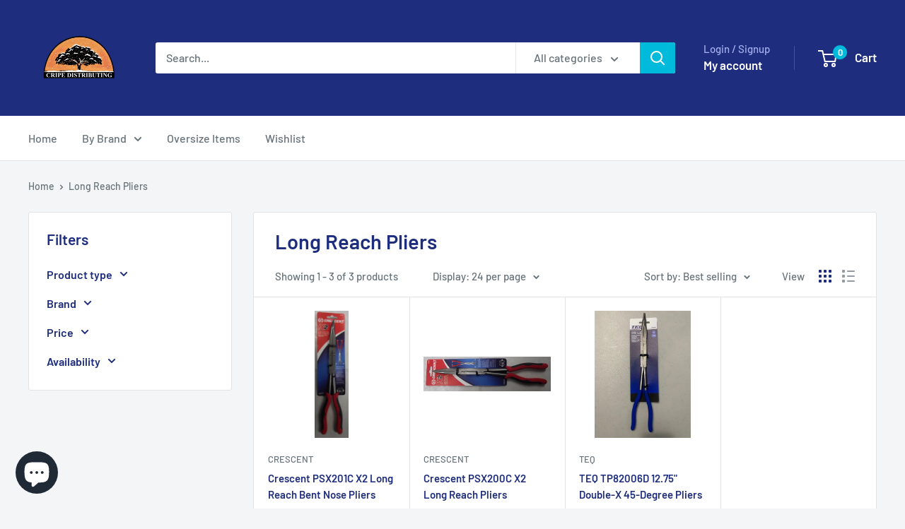

--- FILE ---
content_type: text/html; charset=utf-8
request_url: https://www.cripedistributing.com/collections/long-reach-pliers
body_size: 45610
content:
<!doctype html>

<html class="no-js" lang="en">
  <head>
    <meta charset="utf-8">
    <meta name="viewport" content="width=device-width, initial-scale=1.0, height=device-height, minimum-scale=1.0, maximum-scale=1.0">
    <meta name="theme-color" content="#00badb">

    <title>Long Reach Pliers</title><link rel="canonical" href="https://www.cripedistributing.com/collections/long-reach-pliers"><link rel="shortcut icon" href="//www.cripedistributing.com/cdn/shop/files/FINAL_LOGO_2_529495f6-7e5b-4e85-8c6d-9766ab99e41e_96x96.png?v=1667335013" type="image/png"><link rel="preload" as="style" href="//www.cripedistributing.com/cdn/shop/t/17/assets/theme.css?v=64896656854714595661759350931">
    <link rel="preload" as="script" href="//www.cripedistributing.com/cdn/shop/t/17/assets/theme.js?v=100952596617660054121759350932">
    <link rel="preconnect" href="https://cdn.shopify.com">
    <link rel="preconnect" href="https://fonts.shopifycdn.com">
    <link rel="dns-prefetch" href="https://productreviews.shopifycdn.com">
    <link rel="dns-prefetch" href="https://ajax.googleapis.com">
    <link rel="dns-prefetch" href="https://maps.googleapis.com">
    <link rel="dns-prefetch" href="https://maps.gstatic.com">

    <meta property="og:type" content="website">
  <meta property="og:title" content="Long Reach Pliers">
  <meta property="og:image" content="http://www.cripedistributing.com/cdn/shop/products/57_1280cbd5-91e1-4c75-8e71-8e774122fc5e.jpg?v=1533459876">
  <meta property="og:image:secure_url" content="https://www.cripedistributing.com/cdn/shop/products/57_1280cbd5-91e1-4c75-8e71-8e774122fc5e.jpg?v=1533459876">
  <meta property="og:image:width" content="424">
  <meta property="og:image:height" content="1600"><meta property="og:url" content="https://www.cripedistributing.com/collections/long-reach-pliers">
<meta property="og:site_name" content="Cripe Distributing"><meta name="twitter:card" content="summary"><meta name="twitter:title" content="Long Reach Pliers">
  <meta name="twitter:description" content="">
  <meta name="twitter:image" content="https://www.cripedistributing.com/cdn/shop/products/57_1280cbd5-91e1-4c75-8e71-8e774122fc5e_600x600_crop_center.jpg?v=1533459876">
    <link rel="preload" href="//www.cripedistributing.com/cdn/fonts/barlow/barlow_n6.329f582a81f63f125e63c20a5a80ae9477df68e1.woff2" as="font" type="font/woff2" crossorigin><link rel="preload" href="//www.cripedistributing.com/cdn/fonts/barlow/barlow_n5.a193a1990790eba0cc5cca569d23799830e90f07.woff2" as="font" type="font/woff2" crossorigin><style>
  @font-face {
  font-family: Barlow;
  font-weight: 600;
  font-style: normal;
  font-display: swap;
  src: url("//www.cripedistributing.com/cdn/fonts/barlow/barlow_n6.329f582a81f63f125e63c20a5a80ae9477df68e1.woff2") format("woff2"),
       url("//www.cripedistributing.com/cdn/fonts/barlow/barlow_n6.0163402e36247bcb8b02716880d0b39568412e9e.woff") format("woff");
}

  @font-face {
  font-family: Barlow;
  font-weight: 500;
  font-style: normal;
  font-display: swap;
  src: url("//www.cripedistributing.com/cdn/fonts/barlow/barlow_n5.a193a1990790eba0cc5cca569d23799830e90f07.woff2") format("woff2"),
       url("//www.cripedistributing.com/cdn/fonts/barlow/barlow_n5.ae31c82169b1dc0715609b8cc6a610b917808358.woff") format("woff");
}

@font-face {
  font-family: Barlow;
  font-weight: 600;
  font-style: normal;
  font-display: swap;
  src: url("//www.cripedistributing.com/cdn/fonts/barlow/barlow_n6.329f582a81f63f125e63c20a5a80ae9477df68e1.woff2") format("woff2"),
       url("//www.cripedistributing.com/cdn/fonts/barlow/barlow_n6.0163402e36247bcb8b02716880d0b39568412e9e.woff") format("woff");
}

@font-face {
  font-family: Barlow;
  font-weight: 600;
  font-style: italic;
  font-display: swap;
  src: url("//www.cripedistributing.com/cdn/fonts/barlow/barlow_i6.5a22bd20fb27bad4d7674cc6e666fb9c77d813bb.woff2") format("woff2"),
       url("//www.cripedistributing.com/cdn/fonts/barlow/barlow_i6.1c8787fcb59f3add01a87f21b38c7ef797e3b3a1.woff") format("woff");
}


  @font-face {
  font-family: Barlow;
  font-weight: 700;
  font-style: normal;
  font-display: swap;
  src: url("//www.cripedistributing.com/cdn/fonts/barlow/barlow_n7.691d1d11f150e857dcbc1c10ef03d825bc378d81.woff2") format("woff2"),
       url("//www.cripedistributing.com/cdn/fonts/barlow/barlow_n7.4fdbb1cb7da0e2c2f88492243ffa2b4f91924840.woff") format("woff");
}

  @font-face {
  font-family: Barlow;
  font-weight: 500;
  font-style: italic;
  font-display: swap;
  src: url("//www.cripedistributing.com/cdn/fonts/barlow/barlow_i5.714d58286997b65cd479af615cfa9bb0a117a573.woff2") format("woff2"),
       url("//www.cripedistributing.com/cdn/fonts/barlow/barlow_i5.0120f77e6447d3b5df4bbec8ad8c2d029d87fb21.woff") format("woff");
}

  @font-face {
  font-family: Barlow;
  font-weight: 700;
  font-style: italic;
  font-display: swap;
  src: url("//www.cripedistributing.com/cdn/fonts/barlow/barlow_i7.50e19d6cc2ba5146fa437a5a7443c76d5d730103.woff2") format("woff2"),
       url("//www.cripedistributing.com/cdn/fonts/barlow/barlow_i7.47e9f98f1b094d912e6fd631cc3fe93d9f40964f.woff") format("woff");
}


  :root {
    --default-text-font-size : 15px;
    --base-text-font-size    : 16px;
    --heading-font-family    : Barlow, sans-serif;
    --heading-font-weight    : 600;
    --heading-font-style     : normal;
    --text-font-family       : Barlow, sans-serif;
    --text-font-weight       : 500;
    --text-font-style        : normal;
    --text-font-bolder-weight: 600;
    --text-link-decoration   : underline;

    --text-color               : #677279;
    --text-color-rgb           : 103, 114, 121;
    --heading-color            : #1e2d7d;
    --border-color             : #e1e3e4;
    --border-color-rgb         : 225, 227, 228;
    --form-border-color        : #d4d6d8;
    --accent-color             : #00badb;
    --accent-color-rgb         : 0, 186, 219;
    --link-color               : #00badb;
    --link-color-hover         : #00798e;
    --background               : #f3f5f6;
    --secondary-background     : #ffffff;
    --secondary-background-rgb : 255, 255, 255;
    --accent-background        : rgba(0, 186, 219, 0.08);

    --input-background: #ffffff;

    --error-color       : #ff0000;
    --error-background  : rgba(255, 0, 0, 0.07);
    --success-color     : #00aa00;
    --success-background: rgba(0, 170, 0, 0.11);

    --primary-button-background      : #00badb;
    --primary-button-background-rgb  : 0, 186, 219;
    --primary-button-text-color      : #ffffff;
    --secondary-button-background    : #1e2d7d;
    --secondary-button-background-rgb: 30, 45, 125;
    --secondary-button-text-color    : #ffffff;

    --header-background      : #1e2d7d;
    --header-text-color      : #ffffff;
    --header-light-text-color: #a3afef;
    --header-border-color    : rgba(163, 175, 239, 0.3);
    --header-accent-color    : #00badb;

    --footer-background-color:    #f3f5f6;
    --footer-heading-text-color:  #1e2d7d;
    --footer-body-text-color:     #677279;
    --footer-body-text-color-rgb: 103, 114, 121;
    --footer-accent-color:        #00badb;
    --footer-accent-color-rgb:    0, 186, 219;
    --footer-border:              1px solid var(--border-color);
    
    --flickity-arrow-color: #abb1b4;--product-on-sale-accent           : #ee0000;
    --product-on-sale-accent-rgb       : 238, 0, 0;
    --product-on-sale-color            : #ffffff;
    --product-in-stock-color           : #008a00;
    --product-low-stock-color          : #ee0000;
    --product-sold-out-color           : #8a9297;
    --product-custom-label-1-background: #008a00;
    --product-custom-label-1-color     : #ffffff;
    --product-custom-label-2-background: #00a500;
    --product-custom-label-2-color     : #ffffff;
    --product-review-star-color        : #ffbd00;

    --mobile-container-gutter : 20px;
    --desktop-container-gutter: 40px;

    /* Shopify related variables */
    --payment-terms-background-color: #f3f5f6;
  }
</style>

<script>
  // IE11 does not have support for CSS variables, so we have to polyfill them
  if (!(((window || {}).CSS || {}).supports && window.CSS.supports('(--a: 0)'))) {
    const script = document.createElement('script');
    script.type = 'text/javascript';
    script.src = 'https://cdn.jsdelivr.net/npm/css-vars-ponyfill@2';
    script.onload = function() {
      cssVars({});
    };

    document.getElementsByTagName('head')[0].appendChild(script);
  }
</script>


    <script>window.performance && window.performance.mark && window.performance.mark('shopify.content_for_header.start');</script><meta name="google-site-verification" content="5sIHZZ18Z-s2bPqrLErJucG-NGnZmOfWidpOtIsEfqc">
<meta name="google-site-verification" content="irl6EPpC5hUjdFzQpOdtJMaejbyG_sNEP_DS9Kd6r3M">
<meta id="shopify-digital-wallet" name="shopify-digital-wallet" content="/12058853434/digital_wallets/dialog">
<meta name="shopify-checkout-api-token" content="1456a3923d7a1ef80b4c6fc1444a0b0a">
<meta id="in-context-paypal-metadata" data-shop-id="12058853434" data-venmo-supported="false" data-environment="production" data-locale="en_US" data-paypal-v4="true" data-currency="USD">
<link rel="alternate" type="application/atom+xml" title="Feed" href="/collections/long-reach-pliers.atom" />
<link rel="alternate" type="application/json+oembed" href="https://www.cripedistributing.com/collections/long-reach-pliers.oembed">
<script async="async" src="/checkouts/internal/preloads.js?locale=en-US"></script>
<link rel="preconnect" href="https://shop.app" crossorigin="anonymous">
<script async="async" src="https://shop.app/checkouts/internal/preloads.js?locale=en-US&shop_id=12058853434" crossorigin="anonymous"></script>
<script id="apple-pay-shop-capabilities" type="application/json">{"shopId":12058853434,"countryCode":"US","currencyCode":"USD","merchantCapabilities":["supports3DS"],"merchantId":"gid:\/\/shopify\/Shop\/12058853434","merchantName":"Cripe Distributing","requiredBillingContactFields":["postalAddress","email"],"requiredShippingContactFields":["postalAddress","email"],"shippingType":"shipping","supportedNetworks":["visa","masterCard","amex","discover","elo","jcb"],"total":{"type":"pending","label":"Cripe Distributing","amount":"1.00"},"shopifyPaymentsEnabled":true,"supportsSubscriptions":true}</script>
<script id="shopify-features" type="application/json">{"accessToken":"1456a3923d7a1ef80b4c6fc1444a0b0a","betas":["rich-media-storefront-analytics"],"domain":"www.cripedistributing.com","predictiveSearch":true,"shopId":12058853434,"locale":"en"}</script>
<script>var Shopify = Shopify || {};
Shopify.shop = "cripe-cabinets.myshopify.com";
Shopify.locale = "en";
Shopify.currency = {"active":"USD","rate":"1.0"};
Shopify.country = "US";
Shopify.theme = {"name":"Primary 6.7.0","id":128104661050,"schema_name":"Warehouse","schema_version":"6.7.0","theme_store_id":871,"role":"main"};
Shopify.theme.handle = "null";
Shopify.theme.style = {"id":null,"handle":null};
Shopify.cdnHost = "www.cripedistributing.com/cdn";
Shopify.routes = Shopify.routes || {};
Shopify.routes.root = "/";</script>
<script type="module">!function(o){(o.Shopify=o.Shopify||{}).modules=!0}(window);</script>
<script>!function(o){function n(){var o=[];function n(){o.push(Array.prototype.slice.apply(arguments))}return n.q=o,n}var t=o.Shopify=o.Shopify||{};t.loadFeatures=n(),t.autoloadFeatures=n()}(window);</script>
<script>
  window.ShopifyPay = window.ShopifyPay || {};
  window.ShopifyPay.apiHost = "shop.app\/pay";
  window.ShopifyPay.redirectState = null;
</script>
<script id="shop-js-analytics" type="application/json">{"pageType":"collection"}</script>
<script defer="defer" async type="module" src="//www.cripedistributing.com/cdn/shopifycloud/shop-js/modules/v2/client.init-shop-cart-sync_dlpDe4U9.en.esm.js"></script>
<script defer="defer" async type="module" src="//www.cripedistributing.com/cdn/shopifycloud/shop-js/modules/v2/chunk.common_FunKbpTJ.esm.js"></script>
<script type="module">
  await import("//www.cripedistributing.com/cdn/shopifycloud/shop-js/modules/v2/client.init-shop-cart-sync_dlpDe4U9.en.esm.js");
await import("//www.cripedistributing.com/cdn/shopifycloud/shop-js/modules/v2/chunk.common_FunKbpTJ.esm.js");

  window.Shopify.SignInWithShop?.initShopCartSync?.({"fedCMEnabled":true,"windoidEnabled":true});

</script>
<script>
  window.Shopify = window.Shopify || {};
  if (!window.Shopify.featureAssets) window.Shopify.featureAssets = {};
  window.Shopify.featureAssets['shop-js'] = {"shop-cart-sync":["modules/v2/client.shop-cart-sync_DIWHqfTk.en.esm.js","modules/v2/chunk.common_FunKbpTJ.esm.js"],"init-fed-cm":["modules/v2/client.init-fed-cm_CmNkGb1A.en.esm.js","modules/v2/chunk.common_FunKbpTJ.esm.js"],"shop-button":["modules/v2/client.shop-button_Dpfxl9vG.en.esm.js","modules/v2/chunk.common_FunKbpTJ.esm.js"],"init-shop-cart-sync":["modules/v2/client.init-shop-cart-sync_dlpDe4U9.en.esm.js","modules/v2/chunk.common_FunKbpTJ.esm.js"],"init-shop-email-lookup-coordinator":["modules/v2/client.init-shop-email-lookup-coordinator_DUdFDmvK.en.esm.js","modules/v2/chunk.common_FunKbpTJ.esm.js"],"init-windoid":["modules/v2/client.init-windoid_V_O5I0mt.en.esm.js","modules/v2/chunk.common_FunKbpTJ.esm.js"],"pay-button":["modules/v2/client.pay-button_x_P2fRzB.en.esm.js","modules/v2/chunk.common_FunKbpTJ.esm.js"],"shop-toast-manager":["modules/v2/client.shop-toast-manager_p8J9W8kY.en.esm.js","modules/v2/chunk.common_FunKbpTJ.esm.js"],"shop-cash-offers":["modules/v2/client.shop-cash-offers_CtPYbIPM.en.esm.js","modules/v2/chunk.common_FunKbpTJ.esm.js","modules/v2/chunk.modal_n1zSoh3t.esm.js"],"shop-login-button":["modules/v2/client.shop-login-button_C3-NmE42.en.esm.js","modules/v2/chunk.common_FunKbpTJ.esm.js","modules/v2/chunk.modal_n1zSoh3t.esm.js"],"avatar":["modules/v2/client.avatar_BTnouDA3.en.esm.js"],"init-shop-for-new-customer-accounts":["modules/v2/client.init-shop-for-new-customer-accounts_aeWumpsw.en.esm.js","modules/v2/client.shop-login-button_C3-NmE42.en.esm.js","modules/v2/chunk.common_FunKbpTJ.esm.js","modules/v2/chunk.modal_n1zSoh3t.esm.js"],"init-customer-accounts-sign-up":["modules/v2/client.init-customer-accounts-sign-up_CRLhpYdY.en.esm.js","modules/v2/client.shop-login-button_C3-NmE42.en.esm.js","modules/v2/chunk.common_FunKbpTJ.esm.js","modules/v2/chunk.modal_n1zSoh3t.esm.js"],"init-customer-accounts":["modules/v2/client.init-customer-accounts_BkuyBVsz.en.esm.js","modules/v2/client.shop-login-button_C3-NmE42.en.esm.js","modules/v2/chunk.common_FunKbpTJ.esm.js","modules/v2/chunk.modal_n1zSoh3t.esm.js"],"shop-follow-button":["modules/v2/client.shop-follow-button_DDNA7Aw9.en.esm.js","modules/v2/chunk.common_FunKbpTJ.esm.js","modules/v2/chunk.modal_n1zSoh3t.esm.js"],"checkout-modal":["modules/v2/client.checkout-modal_EOl6FxyC.en.esm.js","modules/v2/chunk.common_FunKbpTJ.esm.js","modules/v2/chunk.modal_n1zSoh3t.esm.js"],"lead-capture":["modules/v2/client.lead-capture_LZVhB0lN.en.esm.js","modules/v2/chunk.common_FunKbpTJ.esm.js","modules/v2/chunk.modal_n1zSoh3t.esm.js"],"shop-login":["modules/v2/client.shop-login_D4d_T_FR.en.esm.js","modules/v2/chunk.common_FunKbpTJ.esm.js","modules/v2/chunk.modal_n1zSoh3t.esm.js"],"payment-terms":["modules/v2/client.payment-terms_g-geHK5T.en.esm.js","modules/v2/chunk.common_FunKbpTJ.esm.js","modules/v2/chunk.modal_n1zSoh3t.esm.js"]};
</script>
<script>(function() {
  var isLoaded = false;
  function asyncLoad() {
    if (isLoaded) return;
    isLoaded = true;
    var urls = ["\/\/swymv3free-01.azureedge.net\/code\/swym-shopify.js?shop=cripe-cabinets.myshopify.com"];
    for (var i = 0; i < urls.length; i++) {
      var s = document.createElement('script');
      s.type = 'text/javascript';
      s.async = true;
      s.src = urls[i];
      var x = document.getElementsByTagName('script')[0];
      x.parentNode.insertBefore(s, x);
    }
  };
  if(window.attachEvent) {
    window.attachEvent('onload', asyncLoad);
  } else {
    window.addEventListener('load', asyncLoad, false);
  }
})();</script>
<script id="__st">var __st={"a":12058853434,"offset":-25200,"reqid":"e5306892-7406-43a6-acd9-a6bd9105d79a-1765798496","pageurl":"www.cripedistributing.com\/collections\/long-reach-pliers","u":"6cbbc1dfbb63","p":"collection","rtyp":"collection","rid":264968208442};</script>
<script>window.ShopifyPaypalV4VisibilityTracking = true;</script>
<script id="captcha-bootstrap">!function(){'use strict';const t='contact',e='account',n='new_comment',o=[[t,t],['blogs',n],['comments',n],[t,'customer']],c=[[e,'customer_login'],[e,'guest_login'],[e,'recover_customer_password'],[e,'create_customer']],r=t=>t.map((([t,e])=>`form[action*='/${t}']:not([data-nocaptcha='true']) input[name='form_type'][value='${e}']`)).join(','),a=t=>()=>t?[...document.querySelectorAll(t)].map((t=>t.form)):[];function s(){const t=[...o],e=r(t);return a(e)}const i='password',u='form_key',d=['recaptcha-v3-token','g-recaptcha-response','h-captcha-response',i],f=()=>{try{return window.sessionStorage}catch{return}},m='__shopify_v',_=t=>t.elements[u];function p(t,e,n=!1){try{const o=window.sessionStorage,c=JSON.parse(o.getItem(e)),{data:r}=function(t){const{data:e,action:n}=t;return t[m]||n?{data:e,action:n}:{data:t,action:n}}(c);for(const[e,n]of Object.entries(r))t.elements[e]&&(t.elements[e].value=n);n&&o.removeItem(e)}catch(o){console.error('form repopulation failed',{error:o})}}const l='form_type',E='cptcha';function T(t){t.dataset[E]=!0}const w=window,h=w.document,L='Shopify',v='ce_forms',y='captcha';let A=!1;((t,e)=>{const n=(g='f06e6c50-85a8-45c8-87d0-21a2b65856fe',I='https://cdn.shopify.com/shopifycloud/storefront-forms-hcaptcha/ce_storefront_forms_captcha_hcaptcha.v1.5.2.iife.js',D={infoText:'Protected by hCaptcha',privacyText:'Privacy',termsText:'Terms'},(t,e,n)=>{const o=w[L][v],c=o.bindForm;if(c)return c(t,g,e,D).then(n);var r;o.q.push([[t,g,e,D],n]),r=I,A||(h.body.append(Object.assign(h.createElement('script'),{id:'captcha-provider',async:!0,src:r})),A=!0)});var g,I,D;w[L]=w[L]||{},w[L][v]=w[L][v]||{},w[L][v].q=[],w[L][y]=w[L][y]||{},w[L][y].protect=function(t,e){n(t,void 0,e),T(t)},Object.freeze(w[L][y]),function(t,e,n,w,h,L){const[v,y,A,g]=function(t,e,n){const i=e?o:[],u=t?c:[],d=[...i,...u],f=r(d),m=r(i),_=r(d.filter((([t,e])=>n.includes(e))));return[a(f),a(m),a(_),s()]}(w,h,L),I=t=>{const e=t.target;return e instanceof HTMLFormElement?e:e&&e.form},D=t=>v().includes(t);t.addEventListener('submit',(t=>{const e=I(t);if(!e)return;const n=D(e)&&!e.dataset.hcaptchaBound&&!e.dataset.recaptchaBound,o=_(e),c=g().includes(e)&&(!o||!o.value);(n||c)&&t.preventDefault(),c&&!n&&(function(t){try{if(!f())return;!function(t){const e=f();if(!e)return;const n=_(t);if(!n)return;const o=n.value;o&&e.removeItem(o)}(t);const e=Array.from(Array(32),(()=>Math.random().toString(36)[2])).join('');!function(t,e){_(t)||t.append(Object.assign(document.createElement('input'),{type:'hidden',name:u})),t.elements[u].value=e}(t,e),function(t,e){const n=f();if(!n)return;const o=[...t.querySelectorAll(`input[type='${i}']`)].map((({name:t})=>t)),c=[...d,...o],r={};for(const[a,s]of new FormData(t).entries())c.includes(a)||(r[a]=s);n.setItem(e,JSON.stringify({[m]:1,action:t.action,data:r}))}(t,e)}catch(e){console.error('failed to persist form',e)}}(e),e.submit())}));const S=(t,e)=>{t&&!t.dataset[E]&&(n(t,e.some((e=>e===t))),T(t))};for(const o of['focusin','change'])t.addEventListener(o,(t=>{const e=I(t);D(e)&&S(e,y())}));const B=e.get('form_key'),M=e.get(l),P=B&&M;t.addEventListener('DOMContentLoaded',(()=>{const t=y();if(P)for(const e of t)e.elements[l].value===M&&p(e,B);[...new Set([...A(),...v().filter((t=>'true'===t.dataset.shopifyCaptcha))])].forEach((e=>S(e,t)))}))}(h,new URLSearchParams(w.location.search),n,t,e,['guest_login'])})(!0,!0)}();</script>
<script integrity="sha256-52AcMU7V7pcBOXWImdc/TAGTFKeNjmkeM1Pvks/DTgc=" data-source-attribution="shopify.loadfeatures" defer="defer" src="//www.cripedistributing.com/cdn/shopifycloud/storefront/assets/storefront/load_feature-81c60534.js" crossorigin="anonymous"></script>
<script crossorigin="anonymous" defer="defer" src="//www.cripedistributing.com/cdn/shopifycloud/storefront/assets/shopify_pay/storefront-65b4c6d7.js?v=20250812"></script>
<script data-source-attribution="shopify.dynamic_checkout.dynamic.init">var Shopify=Shopify||{};Shopify.PaymentButton=Shopify.PaymentButton||{isStorefrontPortableWallets:!0,init:function(){window.Shopify.PaymentButton.init=function(){};var t=document.createElement("script");t.src="https://www.cripedistributing.com/cdn/shopifycloud/portable-wallets/latest/portable-wallets.en.js",t.type="module",document.head.appendChild(t)}};
</script>
<script data-source-attribution="shopify.dynamic_checkout.buyer_consent">
  function portableWalletsHideBuyerConsent(e){var t=document.getElementById("shopify-buyer-consent"),n=document.getElementById("shopify-subscription-policy-button");t&&n&&(t.classList.add("hidden"),t.setAttribute("aria-hidden","true"),n.removeEventListener("click",e))}function portableWalletsShowBuyerConsent(e){var t=document.getElementById("shopify-buyer-consent"),n=document.getElementById("shopify-subscription-policy-button");t&&n&&(t.classList.remove("hidden"),t.removeAttribute("aria-hidden"),n.addEventListener("click",e))}window.Shopify?.PaymentButton&&(window.Shopify.PaymentButton.hideBuyerConsent=portableWalletsHideBuyerConsent,window.Shopify.PaymentButton.showBuyerConsent=portableWalletsShowBuyerConsent);
</script>
<script data-source-attribution="shopify.dynamic_checkout.cart.bootstrap">document.addEventListener("DOMContentLoaded",(function(){function t(){return document.querySelector("shopify-accelerated-checkout-cart, shopify-accelerated-checkout")}if(t())Shopify.PaymentButton.init();else{new MutationObserver((function(e,n){t()&&(Shopify.PaymentButton.init(),n.disconnect())})).observe(document.body,{childList:!0,subtree:!0})}}));
</script>
<script id='scb4127' type='text/javascript' async='' src='https://www.cripedistributing.com/cdn/shopifycloud/privacy-banner/storefront-banner.js'></script><link id="shopify-accelerated-checkout-styles" rel="stylesheet" media="screen" href="https://www.cripedistributing.com/cdn/shopifycloud/portable-wallets/latest/accelerated-checkout-backwards-compat.css" crossorigin="anonymous">
<style id="shopify-accelerated-checkout-cart">
        #shopify-buyer-consent {
  margin-top: 1em;
  display: inline-block;
  width: 100%;
}

#shopify-buyer-consent.hidden {
  display: none;
}

#shopify-subscription-policy-button {
  background: none;
  border: none;
  padding: 0;
  text-decoration: underline;
  font-size: inherit;
  cursor: pointer;
}

#shopify-subscription-policy-button::before {
  box-shadow: none;
}

      </style>

<script>window.performance && window.performance.mark && window.performance.mark('shopify.content_for_header.end');</script>

    <link rel="stylesheet" href="//www.cripedistributing.com/cdn/shop/t/17/assets/theme.css?v=64896656854714595661759350931">

    <script type="application/ld+json">
  {
    "@context": "https://schema.org",
    "@type": "BreadcrumbList",
    "itemListElement": [{
        "@type": "ListItem",
        "position": 1,
        "name": "Home",
        "item": "https://www.cripedistributing.com"
      },{
            "@type": "ListItem",
            "position": 2,
            "name": "Long Reach Pliers",
            "item": "https://www.cripedistributing.com/collections/long-reach-pliers"
          }]
  }
</script>

    <script>
      // This allows to expose several variables to the global scope, to be used in scripts
      window.theme = {
        pageType: "collection",
        cartCount: 0,
        moneyFormat: "${{amount}}",
        moneyWithCurrencyFormat: "${{amount}} USD",
        currencyCodeEnabled: true,
        showDiscount: true,
        discountMode: "percentage",
        cartType: "drawer"
      };

      window.routes = {
        rootUrl: "\/",
        rootUrlWithoutSlash: '',
        cartUrl: "\/cart",
        cartAddUrl: "\/cart\/add",
        cartChangeUrl: "\/cart\/change",
        searchUrl: "\/search",
        productRecommendationsUrl: "\/recommendations\/products"
      };

      window.languages = {
        productRegularPrice: "Regular price",
        productSalePrice: "Sale price",
        collectionOnSaleLabel: "Save {{savings}}",
        productFormUnavailable: "Unavailable",
        productFormAddToCart: "Add to cart",
        productFormPreOrder: "Pre-order",
        productFormSoldOut: "Sold out",
        productAdded: "Product has been added to your cart",
        productAddedShort: "Added!",
        shippingEstimatorNoResults: "No shipping could be found for your address.",
        shippingEstimatorOneResult: "There is one shipping rate for your address:",
        shippingEstimatorMultipleResults: "There are {{count}} shipping rates for your address:",
        shippingEstimatorErrors: "There are some errors:"
      };

      document.documentElement.className = document.documentElement.className.replace('no-js', 'js');
    </script><script src="//www.cripedistributing.com/cdn/shop/t/17/assets/theme.js?v=100952596617660054121759350932" defer></script>
    <script src="//www.cripedistributing.com/cdn/shop/t/17/assets/custom.js?v=102476495355921946141759350931" defer></script><script>
        (function () {
          window.onpageshow = function() {
            // We force re-freshing the cart content onpageshow, as most browsers will serve a cache copy when hitting the
            // back button, which cause staled data
            document.documentElement.dispatchEvent(new CustomEvent('cart:refresh', {
              bubbles: true,
              detail: {scrollToTop: false}
            }));
          };
        })();
      </script><script src="https://cdn.shopify.com/extensions/7bc9bb47-adfa-4267-963e-cadee5096caf/inbox-1252/assets/inbox-chat-loader.js" type="text/javascript" defer="defer"></script>
<link href="https://monorail-edge.shopifysvc.com" rel="dns-prefetch">
<script>(function(){if ("sendBeacon" in navigator && "performance" in window) {try {var session_token_from_headers = performance.getEntriesByType('navigation')[0].serverTiming.find(x => x.name == '_s').description;} catch {var session_token_from_headers = undefined;}var session_cookie_matches = document.cookie.match(/_shopify_s=([^;]*)/);var session_token_from_cookie = session_cookie_matches && session_cookie_matches.length === 2 ? session_cookie_matches[1] : "";var session_token = session_token_from_headers || session_token_from_cookie || "";function handle_abandonment_event(e) {var entries = performance.getEntries().filter(function(entry) {return /monorail-edge.shopifysvc.com/.test(entry.name);});if (!window.abandonment_tracked && entries.length === 0) {window.abandonment_tracked = true;var currentMs = Date.now();var navigation_start = performance.timing.navigationStart;var payload = {shop_id: 12058853434,url: window.location.href,navigation_start,duration: currentMs - navigation_start,session_token,page_type: "collection"};window.navigator.sendBeacon("https://monorail-edge.shopifysvc.com/v1/produce", JSON.stringify({schema_id: "online_store_buyer_site_abandonment/1.1",payload: payload,metadata: {event_created_at_ms: currentMs,event_sent_at_ms: currentMs}}));}}window.addEventListener('pagehide', handle_abandonment_event);}}());</script>
<script id="web-pixels-manager-setup">(function e(e,d,r,n,o){if(void 0===o&&(o={}),!Boolean(null===(a=null===(i=window.Shopify)||void 0===i?void 0:i.analytics)||void 0===a?void 0:a.replayQueue)){var i,a;window.Shopify=window.Shopify||{};var t=window.Shopify;t.analytics=t.analytics||{};var s=t.analytics;s.replayQueue=[],s.publish=function(e,d,r){return s.replayQueue.push([e,d,r]),!0};try{self.performance.mark("wpm:start")}catch(e){}var l=function(){var e={modern:/Edge?\/(1{2}[4-9]|1[2-9]\d|[2-9]\d{2}|\d{4,})\.\d+(\.\d+|)|Firefox\/(1{2}[4-9]|1[2-9]\d|[2-9]\d{2}|\d{4,})\.\d+(\.\d+|)|Chrom(ium|e)\/(9{2}|\d{3,})\.\d+(\.\d+|)|(Maci|X1{2}).+ Version\/(15\.\d+|(1[6-9]|[2-9]\d|\d{3,})\.\d+)([,.]\d+|)( \(\w+\)|)( Mobile\/\w+|) Safari\/|Chrome.+OPR\/(9{2}|\d{3,})\.\d+\.\d+|(CPU[ +]OS|iPhone[ +]OS|CPU[ +]iPhone|CPU IPhone OS|CPU iPad OS)[ +]+(15[._]\d+|(1[6-9]|[2-9]\d|\d{3,})[._]\d+)([._]\d+|)|Android:?[ /-](13[3-9]|1[4-9]\d|[2-9]\d{2}|\d{4,})(\.\d+|)(\.\d+|)|Android.+Firefox\/(13[5-9]|1[4-9]\d|[2-9]\d{2}|\d{4,})\.\d+(\.\d+|)|Android.+Chrom(ium|e)\/(13[3-9]|1[4-9]\d|[2-9]\d{2}|\d{4,})\.\d+(\.\d+|)|SamsungBrowser\/([2-9]\d|\d{3,})\.\d+/,legacy:/Edge?\/(1[6-9]|[2-9]\d|\d{3,})\.\d+(\.\d+|)|Firefox\/(5[4-9]|[6-9]\d|\d{3,})\.\d+(\.\d+|)|Chrom(ium|e)\/(5[1-9]|[6-9]\d|\d{3,})\.\d+(\.\d+|)([\d.]+$|.*Safari\/(?![\d.]+ Edge\/[\d.]+$))|(Maci|X1{2}).+ Version\/(10\.\d+|(1[1-9]|[2-9]\d|\d{3,})\.\d+)([,.]\d+|)( \(\w+\)|)( Mobile\/\w+|) Safari\/|Chrome.+OPR\/(3[89]|[4-9]\d|\d{3,})\.\d+\.\d+|(CPU[ +]OS|iPhone[ +]OS|CPU[ +]iPhone|CPU IPhone OS|CPU iPad OS)[ +]+(10[._]\d+|(1[1-9]|[2-9]\d|\d{3,})[._]\d+)([._]\d+|)|Android:?[ /-](13[3-9]|1[4-9]\d|[2-9]\d{2}|\d{4,})(\.\d+|)(\.\d+|)|Mobile Safari.+OPR\/([89]\d|\d{3,})\.\d+\.\d+|Android.+Firefox\/(13[5-9]|1[4-9]\d|[2-9]\d{2}|\d{4,})\.\d+(\.\d+|)|Android.+Chrom(ium|e)\/(13[3-9]|1[4-9]\d|[2-9]\d{2}|\d{4,})\.\d+(\.\d+|)|Android.+(UC? ?Browser|UCWEB|U3)[ /]?(15\.([5-9]|\d{2,})|(1[6-9]|[2-9]\d|\d{3,})\.\d+)\.\d+|SamsungBrowser\/(5\.\d+|([6-9]|\d{2,})\.\d+)|Android.+MQ{2}Browser\/(14(\.(9|\d{2,})|)|(1[5-9]|[2-9]\d|\d{3,})(\.\d+|))(\.\d+|)|K[Aa][Ii]OS\/(3\.\d+|([4-9]|\d{2,})\.\d+)(\.\d+|)/},d=e.modern,r=e.legacy,n=navigator.userAgent;return n.match(d)?"modern":n.match(r)?"legacy":"unknown"}(),u="modern"===l?"modern":"legacy",c=(null!=n?n:{modern:"",legacy:""})[u],f=function(e){return[e.baseUrl,"/wpm","/b",e.hashVersion,"modern"===e.buildTarget?"m":"l",".js"].join("")}({baseUrl:d,hashVersion:r,buildTarget:u}),m=function(e){var d=e.version,r=e.bundleTarget,n=e.surface,o=e.pageUrl,i=e.monorailEndpoint;return{emit:function(e){var a=e.status,t=e.errorMsg,s=(new Date).getTime(),l=JSON.stringify({metadata:{event_sent_at_ms:s},events:[{schema_id:"web_pixels_manager_load/3.1",payload:{version:d,bundle_target:r,page_url:o,status:a,surface:n,error_msg:t},metadata:{event_created_at_ms:s}}]});if(!i)return console&&console.warn&&console.warn("[Web Pixels Manager] No Monorail endpoint provided, skipping logging."),!1;try{return self.navigator.sendBeacon.bind(self.navigator)(i,l)}catch(e){}var u=new XMLHttpRequest;try{return u.open("POST",i,!0),u.setRequestHeader("Content-Type","text/plain"),u.send(l),!0}catch(e){return console&&console.warn&&console.warn("[Web Pixels Manager] Got an unhandled error while logging to Monorail."),!1}}}}({version:r,bundleTarget:l,surface:e.surface,pageUrl:self.location.href,monorailEndpoint:e.monorailEndpoint});try{o.browserTarget=l,function(e){var d=e.src,r=e.async,n=void 0===r||r,o=e.onload,i=e.onerror,a=e.sri,t=e.scriptDataAttributes,s=void 0===t?{}:t,l=document.createElement("script"),u=document.querySelector("head"),c=document.querySelector("body");if(l.async=n,l.src=d,a&&(l.integrity=a,l.crossOrigin="anonymous"),s)for(var f in s)if(Object.prototype.hasOwnProperty.call(s,f))try{l.dataset[f]=s[f]}catch(e){}if(o&&l.addEventListener("load",o),i&&l.addEventListener("error",i),u)u.appendChild(l);else{if(!c)throw new Error("Did not find a head or body element to append the script");c.appendChild(l)}}({src:f,async:!0,onload:function(){if(!function(){var e,d;return Boolean(null===(d=null===(e=window.Shopify)||void 0===e?void 0:e.analytics)||void 0===d?void 0:d.initialized)}()){var d=window.webPixelsManager.init(e)||void 0;if(d){var r=window.Shopify.analytics;r.replayQueue.forEach((function(e){var r=e[0],n=e[1],o=e[2];d.publishCustomEvent(r,n,o)})),r.replayQueue=[],r.publish=d.publishCustomEvent,r.visitor=d.visitor,r.initialized=!0}}},onerror:function(){return m.emit({status:"failed",errorMsg:"".concat(f," has failed to load")})},sri:function(e){var d=/^sha384-[A-Za-z0-9+/=]+$/;return"string"==typeof e&&d.test(e)}(c)?c:"",scriptDataAttributes:o}),m.emit({status:"loading"})}catch(e){m.emit({status:"failed",errorMsg:(null==e?void 0:e.message)||"Unknown error"})}}})({shopId: 12058853434,storefrontBaseUrl: "https://www.cripedistributing.com",extensionsBaseUrl: "https://extensions.shopifycdn.com/cdn/shopifycloud/web-pixels-manager",monorailEndpoint: "https://monorail-edge.shopifysvc.com/unstable/produce_batch",surface: "storefront-renderer",enabledBetaFlags: ["2dca8a86"],webPixelsConfigList: [{"id":"286130234","configuration":"{\"swymApiEndpoint\":\"https:\/\/swymstore-v3free-01.swymrelay.com\",\"swymTier\":\"v3free-01\"}","eventPayloadVersion":"v1","runtimeContext":"STRICT","scriptVersion":"5b6f6917e306bc7f24523662663331c0","type":"APP","apiClientId":1350849,"privacyPurposes":["ANALYTICS","MARKETING","PREFERENCES"],"dataSharingAdjustments":{"protectedCustomerApprovalScopes":["read_customer_email","read_customer_name","read_customer_personal_data","read_customer_phone"]}},{"id":"273186874","configuration":"{\"config\":\"{\\\"pixel_id\\\":\\\"GT-M6PNS6H\\\",\\\"target_country\\\":\\\"US\\\",\\\"gtag_events\\\":[{\\\"type\\\":\\\"purchase\\\",\\\"action_label\\\":\\\"MC-QZ80K30Q9E\\\"},{\\\"type\\\":\\\"page_view\\\",\\\"action_label\\\":\\\"MC-QZ80K30Q9E\\\"},{\\\"type\\\":\\\"view_item\\\",\\\"action_label\\\":\\\"MC-QZ80K30Q9E\\\"}],\\\"enable_monitoring_mode\\\":false}\"}","eventPayloadVersion":"v1","runtimeContext":"OPEN","scriptVersion":"b2a88bafab3e21179ed38636efcd8a93","type":"APP","apiClientId":1780363,"privacyPurposes":[],"dataSharingAdjustments":{"protectedCustomerApprovalScopes":["read_customer_address","read_customer_email","read_customer_name","read_customer_personal_data","read_customer_phone"]}},{"id":"116850746","configuration":"{\"pixel_id\":\"1705427336298233\",\"pixel_type\":\"facebook_pixel\",\"metaapp_system_user_token\":\"-\"}","eventPayloadVersion":"v1","runtimeContext":"OPEN","scriptVersion":"ca16bc87fe92b6042fbaa3acc2fbdaa6","type":"APP","apiClientId":2329312,"privacyPurposes":["ANALYTICS","MARKETING","SALE_OF_DATA"],"dataSharingAdjustments":{"protectedCustomerApprovalScopes":["read_customer_address","read_customer_email","read_customer_name","read_customer_personal_data","read_customer_phone"]}},{"id":"shopify-app-pixel","configuration":"{}","eventPayloadVersion":"v1","runtimeContext":"STRICT","scriptVersion":"0450","apiClientId":"shopify-pixel","type":"APP","privacyPurposes":["ANALYTICS","MARKETING"]},{"id":"shopify-custom-pixel","eventPayloadVersion":"v1","runtimeContext":"LAX","scriptVersion":"0450","apiClientId":"shopify-pixel","type":"CUSTOM","privacyPurposes":["ANALYTICS","MARKETING"]}],isMerchantRequest: false,initData: {"shop":{"name":"Cripe Distributing","paymentSettings":{"currencyCode":"USD"},"myshopifyDomain":"cripe-cabinets.myshopify.com","countryCode":"US","storefrontUrl":"https:\/\/www.cripedistributing.com"},"customer":null,"cart":null,"checkout":null,"productVariants":[],"purchasingCompany":null},},"https://www.cripedistributing.com/cdn","ae1676cfwd2530674p4253c800m34e853cb",{"modern":"","legacy":""},{"shopId":"12058853434","storefrontBaseUrl":"https:\/\/www.cripedistributing.com","extensionBaseUrl":"https:\/\/extensions.shopifycdn.com\/cdn\/shopifycloud\/web-pixels-manager","surface":"storefront-renderer","enabledBetaFlags":"[\"2dca8a86\"]","isMerchantRequest":"false","hashVersion":"ae1676cfwd2530674p4253c800m34e853cb","publish":"custom","events":"[[\"page_viewed\",{}],[\"collection_viewed\",{\"collection\":{\"id\":\"264968208442\",\"title\":\"Long Reach Pliers\",\"productVariants\":[{\"price\":{\"amount\":13.5,\"currencyCode\":\"USD\"},\"product\":{\"title\":\"Crescent PSX201C X2 Long Reach Bent Nose Pliers\",\"vendor\":\"Crescent\",\"id\":\"1796306239546\",\"untranslatedTitle\":\"Crescent PSX201C X2 Long Reach Bent Nose Pliers\",\"url\":\"\/products\/crescent-psx201c-x2-long-reach-bent-nose-pliers\",\"type\":\"Long Reach Plier\"},\"id\":\"17319594721338\",\"image\":{\"src\":\"\/\/www.cripedistributing.com\/cdn\/shop\/products\/57_1280cbd5-91e1-4c75-8e71-8e774122fc5e.jpg?v=1533459876\"},\"sku\":\"332524954938\",\"title\":\"Default Title\",\"untranslatedTitle\":\"Default Title\"},{\"price\":{\"amount\":13.0,\"currencyCode\":\"USD\"},\"product\":{\"title\":\"Crescent PSX200C X2 Long Reach Pliers\",\"vendor\":\"Crescent\",\"id\":\"1796409294906\",\"untranslatedTitle\":\"Crescent PSX200C X2 Long Reach Pliers\",\"url\":\"\/products\/crescent-psx200c-x2-long-reach-pliers\",\"type\":\"Long Reach Plier\"},\"id\":\"17321027797050\",\"image\":{\"src\":\"\/\/www.cripedistributing.com\/cdn\/shop\/products\/57_197943ee-70cf-4f1f-9e84-fd476d73e2df.jpg?v=1533463233\"},\"sku\":\"332423175829\",\"title\":\"Default Title\",\"untranslatedTitle\":\"Default Title\"},{\"price\":{\"amount\":14.0,\"currencyCode\":\"USD\"},\"product\":{\"title\":\"TEQ TP82006D 12.75\\\" Double-X 45-Degree Pliers\",\"vendor\":\"TEQ\",\"id\":\"6802449989690\",\"untranslatedTitle\":\"TEQ TP82006D 12.75\\\" Double-X 45-Degree Pliers\",\"url\":\"\/products\/teq-tp82006d-12-75-double-x-45-degree-pliers\",\"type\":\"Long Reach Plier\"},\"id\":\"39609907281978\",\"image\":{\"src\":\"\/\/www.cripedistributing.com\/cdn\/shop\/products\/82006_2.jpg?v=1652189818\"},\"sku\":\"TP82006D\",\"title\":\"Default Title\",\"untranslatedTitle\":\"Default Title\"}]}}]]"});</script><script>
  window.ShopifyAnalytics = window.ShopifyAnalytics || {};
  window.ShopifyAnalytics.meta = window.ShopifyAnalytics.meta || {};
  window.ShopifyAnalytics.meta.currency = 'USD';
  var meta = {"products":[{"id":1796306239546,"gid":"gid:\/\/shopify\/Product\/1796306239546","vendor":"Crescent","type":"Long Reach Plier","variants":[{"id":17319594721338,"price":1350,"name":"Crescent PSX201C X2 Long Reach Bent Nose Pliers","public_title":null,"sku":"332524954938"}],"remote":false},{"id":1796409294906,"gid":"gid:\/\/shopify\/Product\/1796409294906","vendor":"Crescent","type":"Long Reach Plier","variants":[{"id":17321027797050,"price":1300,"name":"Crescent PSX200C X2 Long Reach Pliers","public_title":null,"sku":"332423175829"}],"remote":false},{"id":6802449989690,"gid":"gid:\/\/shopify\/Product\/6802449989690","vendor":"TEQ","type":"Long Reach Plier","variants":[{"id":39609907281978,"price":1400,"name":"TEQ TP82006D 12.75\" Double-X 45-Degree Pliers","public_title":null,"sku":"TP82006D"}],"remote":false}],"page":{"pageType":"collection","resourceType":"collection","resourceId":264968208442}};
  for (var attr in meta) {
    window.ShopifyAnalytics.meta[attr] = meta[attr];
  }
</script>
<script class="analytics">
  (function () {
    var customDocumentWrite = function(content) {
      var jquery = null;

      if (window.jQuery) {
        jquery = window.jQuery;
      } else if (window.Checkout && window.Checkout.$) {
        jquery = window.Checkout.$;
      }

      if (jquery) {
        jquery('body').append(content);
      }
    };

    var hasLoggedConversion = function(token) {
      if (token) {
        return document.cookie.indexOf('loggedConversion=' + token) !== -1;
      }
      return false;
    }

    var setCookieIfConversion = function(token) {
      if (token) {
        var twoMonthsFromNow = new Date(Date.now());
        twoMonthsFromNow.setMonth(twoMonthsFromNow.getMonth() + 2);

        document.cookie = 'loggedConversion=' + token + '; expires=' + twoMonthsFromNow;
      }
    }

    var trekkie = window.ShopifyAnalytics.lib = window.trekkie = window.trekkie || [];
    if (trekkie.integrations) {
      return;
    }
    trekkie.methods = [
      'identify',
      'page',
      'ready',
      'track',
      'trackForm',
      'trackLink'
    ];
    trekkie.factory = function(method) {
      return function() {
        var args = Array.prototype.slice.call(arguments);
        args.unshift(method);
        trekkie.push(args);
        return trekkie;
      };
    };
    for (var i = 0; i < trekkie.methods.length; i++) {
      var key = trekkie.methods[i];
      trekkie[key] = trekkie.factory(key);
    }
    trekkie.load = function(config) {
      trekkie.config = config || {};
      trekkie.config.initialDocumentCookie = document.cookie;
      var first = document.getElementsByTagName('script')[0];
      var script = document.createElement('script');
      script.type = 'text/javascript';
      script.onerror = function(e) {
        var scriptFallback = document.createElement('script');
        scriptFallback.type = 'text/javascript';
        scriptFallback.onerror = function(error) {
                var Monorail = {
      produce: function produce(monorailDomain, schemaId, payload) {
        var currentMs = new Date().getTime();
        var event = {
          schema_id: schemaId,
          payload: payload,
          metadata: {
            event_created_at_ms: currentMs,
            event_sent_at_ms: currentMs
          }
        };
        return Monorail.sendRequest("https://" + monorailDomain + "/v1/produce", JSON.stringify(event));
      },
      sendRequest: function sendRequest(endpointUrl, payload) {
        // Try the sendBeacon API
        if (window && window.navigator && typeof window.navigator.sendBeacon === 'function' && typeof window.Blob === 'function' && !Monorail.isIos12()) {
          var blobData = new window.Blob([payload], {
            type: 'text/plain'
          });

          if (window.navigator.sendBeacon(endpointUrl, blobData)) {
            return true;
          } // sendBeacon was not successful

        } // XHR beacon

        var xhr = new XMLHttpRequest();

        try {
          xhr.open('POST', endpointUrl);
          xhr.setRequestHeader('Content-Type', 'text/plain');
          xhr.send(payload);
        } catch (e) {
          console.log(e);
        }

        return false;
      },
      isIos12: function isIos12() {
        return window.navigator.userAgent.lastIndexOf('iPhone; CPU iPhone OS 12_') !== -1 || window.navigator.userAgent.lastIndexOf('iPad; CPU OS 12_') !== -1;
      }
    };
    Monorail.produce('monorail-edge.shopifysvc.com',
      'trekkie_storefront_load_errors/1.1',
      {shop_id: 12058853434,
      theme_id: 128104661050,
      app_name: "storefront",
      context_url: window.location.href,
      source_url: "//www.cripedistributing.com/cdn/s/trekkie.storefront.1a0636ab3186d698599065cb6ce9903ebacdd71a.min.js"});

        };
        scriptFallback.async = true;
        scriptFallback.src = '//www.cripedistributing.com/cdn/s/trekkie.storefront.1a0636ab3186d698599065cb6ce9903ebacdd71a.min.js';
        first.parentNode.insertBefore(scriptFallback, first);
      };
      script.async = true;
      script.src = '//www.cripedistributing.com/cdn/s/trekkie.storefront.1a0636ab3186d698599065cb6ce9903ebacdd71a.min.js';
      first.parentNode.insertBefore(script, first);
    };
    trekkie.load(
      {"Trekkie":{"appName":"storefront","development":false,"defaultAttributes":{"shopId":12058853434,"isMerchantRequest":null,"themeId":128104661050,"themeCityHash":"16534206629416029697","contentLanguage":"en","currency":"USD","eventMetadataId":"0dcc40c9-6c00-49d8-915d-c01ac6c804b7"},"isServerSideCookieWritingEnabled":true,"monorailRegion":"shop_domain"},"Session Attribution":{},"S2S":{"facebookCapiEnabled":false,"source":"trekkie-storefront-renderer","apiClientId":580111}}
    );

    var loaded = false;
    trekkie.ready(function() {
      if (loaded) return;
      loaded = true;

      window.ShopifyAnalytics.lib = window.trekkie;

      var originalDocumentWrite = document.write;
      document.write = customDocumentWrite;
      try { window.ShopifyAnalytics.merchantGoogleAnalytics.call(this); } catch(error) {};
      document.write = originalDocumentWrite;

      window.ShopifyAnalytics.lib.page(null,{"pageType":"collection","resourceType":"collection","resourceId":264968208442,"shopifyEmitted":true});

      var match = window.location.pathname.match(/checkouts\/(.+)\/(thank_you|post_purchase)/)
      var token = match? match[1]: undefined;
      if (!hasLoggedConversion(token)) {
        setCookieIfConversion(token);
        window.ShopifyAnalytics.lib.track("Viewed Product Category",{"currency":"USD","category":"Collection: long-reach-pliers","collectionName":"long-reach-pliers","collectionId":264968208442,"nonInteraction":true},undefined,undefined,{"shopifyEmitted":true});
      }
    });


        var eventsListenerScript = document.createElement('script');
        eventsListenerScript.async = true;
        eventsListenerScript.src = "//www.cripedistributing.com/cdn/shopifycloud/storefront/assets/shop_events_listener-3da45d37.js";
        document.getElementsByTagName('head')[0].appendChild(eventsListenerScript);

})();</script>
<script
  defer
  src="https://www.cripedistributing.com/cdn/shopifycloud/perf-kit/shopify-perf-kit-2.1.2.min.js"
  data-application="storefront-renderer"
  data-shop-id="12058853434"
  data-render-region="gcp-us-central1"
  data-page-type="collection"
  data-theme-instance-id="128104661050"
  data-theme-name="Warehouse"
  data-theme-version="6.7.0"
  data-monorail-region="shop_domain"
  data-resource-timing-sampling-rate="10"
  data-shs="true"
  data-shs-beacon="true"
  data-shs-export-with-fetch="true"
  data-shs-logs-sample-rate="1"
  data-shs-beacon-endpoint="https://www.cripedistributing.com/api/collect"
></script>
</head>

  <body class="warehouse--v4 features--animate-zoom template-collection " data-instant-intensity="viewport"><svg class="visually-hidden">
      <linearGradient id="rating-star-gradient-half">
        <stop offset="50%" stop-color="var(--product-review-star-color)" />
        <stop offset="50%" stop-color="rgba(var(--text-color-rgb), .4)" stop-opacity="0.4" />
      </linearGradient>
    </svg>

    <a href="#main" class="visually-hidden skip-to-content">Skip to content</a>
    <span class="loading-bar"></span><!-- BEGIN sections: header-group -->
<div id="shopify-section-sections--15824332161082__17587464738df4420a" class="shopify-section shopify-section-group-header-group shopify-section--blocks"><div class="container">
  
</div>


</div><div id="shopify-section-sections--15824332161082__header" class="shopify-section shopify-section-group-header-group shopify-section__header"><section data-section-id="sections--15824332161082__header" data-section-type="header" data-section-settings="{
  &quot;navigationLayout&quot;: &quot;inline&quot;,
  &quot;desktopOpenTrigger&quot;: &quot;hover&quot;,
  &quot;useStickyHeader&quot;: true
}">
  <header class="header header--inline " role="banner">
    <div class="container">
      <div class="header__inner"><nav class="header__mobile-nav hidden-lap-and-up">
            <button class="header__mobile-nav-toggle icon-state touch-area" data-action="toggle-menu" aria-expanded="false" aria-haspopup="true" aria-controls="mobile-menu" aria-label="Open menu">
              <span class="icon-state__primary"><svg focusable="false" class="icon icon--hamburger-mobile " viewBox="0 0 20 16" role="presentation">
      <path d="M0 14h20v2H0v-2zM0 0h20v2H0V0zm0 7h20v2H0V7z" fill="currentColor" fill-rule="evenodd"></path>
    </svg></span>
              <span class="icon-state__secondary"><svg focusable="false" class="icon icon--close " viewBox="0 0 19 19" role="presentation">
      <path d="M9.1923882 8.39339828l7.7781745-7.7781746 1.4142136 1.41421357-7.7781746 7.77817459 7.7781746 7.77817456L16.9705627 19l-7.7781745-7.7781746L1.41421356 19 0 17.5857864l7.7781746-7.77817456L0 2.02943725 1.41421356.61522369 9.1923882 8.39339828z" fill="currentColor" fill-rule="evenodd"></path>
    </svg></span>
            </button><div id="mobile-menu" class="mobile-menu" aria-hidden="true"><svg focusable="false" class="icon icon--nav-triangle-borderless " viewBox="0 0 20 9" role="presentation">
      <path d="M.47108938 9c.2694725-.26871321.57077721-.56867841.90388257-.89986354C3.12384116 6.36134886 5.74788116 3.76338565 9.2467995.30653888c.4145057-.4095171 1.0844277-.40860098 1.4977971.00205122L19.4935156 9H.47108938z" fill="#ffffff"></path>
    </svg><div class="mobile-menu__inner">
    <div class="mobile-menu__panel">
      <div class="mobile-menu__section">
        <ul class="mobile-menu__nav" data-type="menu" role="list"><li class="mobile-menu__nav-item"><a href="/" class="mobile-menu__nav-link" data-type="menuitem">Home</a></li><li class="mobile-menu__nav-item"><button class="mobile-menu__nav-link" data-type="menuitem" aria-haspopup="true" aria-expanded="false" aria-controls="mobile-panel-1" data-action="open-panel">By Brand<svg focusable="false" class="icon icon--arrow-right " viewBox="0 0 8 12" role="presentation">
      <path stroke="currentColor" stroke-width="2" d="M2 2l4 4-4 4" fill="none" stroke-linecap="square"></path>
    </svg></button></li><li class="mobile-menu__nav-item"><a href="/collections/oversize-items" class="mobile-menu__nav-link" data-type="menuitem">Oversize Items</a></li><li class="mobile-menu__nav-item"><a href="#swym-wishlist" class="mobile-menu__nav-link" data-type="menuitem">Wishlist</a></li></ul>
      </div><div class="mobile-menu__section mobile-menu__section--loose">
          <p class="mobile-menu__section-title heading h5">Need help?</p><div class="mobile-menu__help-wrapper"><svg focusable="false" class="icon icon--bi-phone " viewBox="0 0 24 24" role="presentation">
      <g stroke-width="2" fill="none" fill-rule="evenodd" stroke-linecap="square">
        <path d="M17 15l-3 3-8-8 3-3-5-5-3 3c0 9.941 8.059 18 18 18l3-3-5-5z" stroke="#1e2d7d"></path>
        <path d="M14 1c4.971 0 9 4.029 9 9m-9-5c2.761 0 5 2.239 5 5" stroke="#00badb"></path>
      </g>
    </svg><span>Call us 208-424-3370</span>
            </div><div class="mobile-menu__help-wrapper"><svg focusable="false" class="icon icon--bi-email " viewBox="0 0 22 22" role="presentation">
      <g fill="none" fill-rule="evenodd">
        <path stroke="#00badb" d="M.916667 10.08333367l3.66666667-2.65833334v4.65849997zm20.1666667 0L17.416667 7.42500033v4.65849997z"></path>
        <path stroke="#1e2d7d" stroke-width="2" d="M4.58333367 7.42500033L.916667 10.08333367V21.0833337h20.1666667V10.08333367L17.416667 7.42500033"></path>
        <path stroke="#1e2d7d" stroke-width="2" d="M4.58333367 12.1000003V.916667H17.416667v11.1833333m-16.5-2.01666663L21.0833337 21.0833337m0-11.00000003L11.0000003 15.5833337"></path>
        <path d="M8.25000033 5.50000033h5.49999997M8.25000033 9.166667h5.49999997" stroke="#00badb" stroke-width="2" stroke-linecap="square"></path>
      </g>
    </svg><a href="mailto:info@cripedistributing.com">info@cripedistributing.com</a>
            </div></div></div><div id="mobile-panel-1" class="mobile-menu__panel is-nested">
          <div class="mobile-menu__section is-sticky">
            <button class="mobile-menu__back-button" data-action="close-panel"><svg focusable="false" class="icon icon--arrow-left " viewBox="0 0 8 12" role="presentation">
      <path stroke="currentColor" stroke-width="2" d="M6 10L2 6l4-4" fill="none" stroke-linecap="square"></path>
    </svg> Back</button>
          </div>

          <div class="mobile-menu__section"><ul class="mobile-menu__nav" data-type="menu" role="list">
                <li class="mobile-menu__nav-item">
                  <a href="/collections" class="mobile-menu__nav-link text--strong">By Brand</a>
                </li><li class="mobile-menu__nav-item"><a href="/collections/a-w-sperry" class="mobile-menu__nav-link" data-type="menuitem">A.W. Sperry</a></li><li class="mobile-menu__nav-item"><a href="/collections/abco" class="mobile-menu__nav-link" data-type="menuitem">Abco</a></li><li class="mobile-menu__nav-item"><a href="/collections/ac-delco" class="mobile-menu__nav-link" data-type="menuitem">AC Delco</a></li><li class="mobile-menu__nav-item"><a href="/collections/accu-gage" class="mobile-menu__nav-link" data-type="menuitem">Accu-Gage</a></li><li class="mobile-menu__nav-item"><a href="/collections/ace" class="mobile-menu__nav-link" data-type="menuitem">Ace</a></li><li class="mobile-menu__nav-item"><a href="/collections/adfors" class="mobile-menu__nav-link" data-type="menuitem">Adfors</a></li><li class="mobile-menu__nav-item"><a href="/collections/advantus" class="mobile-menu__nav-link" data-type="menuitem">Advantus</a></li><li class="mobile-menu__nav-item"><a href="/collections/adventure-furniture" class="mobile-menu__nav-link" data-type="menuitem">Adventure Furniture</a></li><li class="mobile-menu__nav-item"><a href="/collections/all-weather" class="mobile-menu__nav-link" data-type="menuitem">All-Weather</a></li><li class="mobile-menu__nav-item"><a href="/collections/airpro" class="mobile-menu__nav-link" data-type="menuitem">Airpro</a></li><li class="mobile-menu__nav-item"><a href="/collections/allen" class="mobile-menu__nav-link" data-type="menuitem">Allen</a></li><li class="mobile-menu__nav-item"><a href="/collections/allway" class="mobile-menu__nav-link" data-type="menuitem">Allway</a></li><li class="mobile-menu__nav-item"><a href="/collections/american-line" class="mobile-menu__nav-link" data-type="menuitem">American Line</a></li><li class="mobile-menu__nav-item"><a href="/collections/american-lock" class="mobile-menu__nav-link" data-type="menuitem">American Lock</a></li><li class="mobile-menu__nav-item"><a href="/collections/american-tool" class="mobile-menu__nav-link" data-type="menuitem">American Tool</a></li><li class="mobile-menu__nav-item"><a href="/collections/american-woodworker" class="mobile-menu__nav-link" data-type="menuitem">American Woodworker</a></li><li class="mobile-menu__nav-item"><a href="/collections/ames" class="mobile-menu__nav-link" data-type="menuitem">Ames</a></li><li class="mobile-menu__nav-item"><a href="/collections/amflo" class="mobile-menu__nav-link" data-type="menuitem">Amflo</a></li><li class="mobile-menu__nav-item"><a href="/collections/ancra" class="mobile-menu__nav-link" data-type="menuitem">Ancra</a></li><li class="mobile-menu__nav-item"><a href="/collections/ansell" class="mobile-menu__nav-link" data-type="menuitem">Ansell</a></li><li class="mobile-menu__nav-item"><a href="/collections/antop" class="mobile-menu__nav-link" data-type="menuitem">Antop</a></li><li class="mobile-menu__nav-item"><a href="/collections/apex" class="mobile-menu__nav-link" data-type="menuitem">Apex</a></li><li class="mobile-menu__nav-item"><a href="/collections/arco" class="mobile-menu__nav-link" data-type="menuitem">Arco</a></li><li class="mobile-menu__nav-item"><a href="/collections/arrow-fastener" class="mobile-menu__nav-link" data-type="menuitem">Arrow Fastener</a></li><li class="mobile-menu__nav-item"><a href="/collections/atak" class="mobile-menu__nav-link" data-type="menuitem">Atak</a></li><li class="mobile-menu__nav-item"><a href="/collections/ati" class="mobile-menu__nav-link" data-type="menuitem">ATI</a></li><li class="mobile-menu__nav-item"><a href="/collections/aussie" class="mobile-menu__nav-link" data-type="menuitem">Aussie</a></li><li class="mobile-menu__nav-item"><a href="/collections/autocraft" class="mobile-menu__nav-link" data-type="menuitem">Autocraft</a></li><li class="mobile-menu__nav-item"><a href="/collections/aviana" class="mobile-menu__nav-link" data-type="menuitem">Aviana</a></li><li class="mobile-menu__nav-item"><a href="/collections/bacharach" class="mobile-menu__nav-link" data-type="menuitem">Bacharach</a></li><li class="mobile-menu__nav-item"><a href="/collections/bahco" class="mobile-menu__nav-link" data-type="menuitem">Bahco</a></li><li class="mobile-menu__nav-item"><a href="/collections/baldwin" class="mobile-menu__nav-link" data-type="menuitem">Baldwin</a></li><li class="mobile-menu__nav-item"><a href="/collections/barjan" class="mobile-menu__nav-link" data-type="menuitem">Barjan</a></li><li class="mobile-menu__nav-item"><a href="/collections/bathletix" class="mobile-menu__nav-link" data-type="menuitem">Bathletix</a></li><li class="mobile-menu__nav-item"><a href="/collections/battkey" class="mobile-menu__nav-link" data-type="menuitem">Battkey</a></li><li class="mobile-menu__nav-item"><a href="/collections/bayonet" class="mobile-menu__nav-link" data-type="menuitem">Bayonet</a></li><li class="mobile-menu__nav-item"><a href="/collections/beckett" class="mobile-menu__nav-link" data-type="menuitem">Beckett</a></li><li class="mobile-menu__nav-item"><a href="/collections/bell" class="mobile-menu__nav-link" data-type="menuitem">Bell</a></li><li class="mobile-menu__nav-item"><a href="/collections/bella-tavola" class="mobile-menu__nav-link" data-type="menuitem">Bella Tavola</a></li><li class="mobile-menu__nav-item"><a href="/collections/belwith" class="mobile-menu__nav-link" data-type="menuitem">Belwith</a></li><li class="mobile-menu__nav-item"><a href="/collections/benchmark" class="mobile-menu__nav-link" data-type="menuitem">Benchmark</a></li><li class="mobile-menu__nav-item"><a href="/collections/bernzomatic" class="mobile-menu__nav-link" data-type="menuitem">Bernzomatic</a></li><li class="mobile-menu__nav-item"><a href="/collections/bessey" class="mobile-menu__nav-link" data-type="menuitem">Bessey</a></li><li class="mobile-menu__nav-item"><a href="/collections/best-way" class="mobile-menu__nav-link" data-type="menuitem">Best Way</a></li><li class="mobile-menu__nav-item"><a href="/collections/bison-designs" class="mobile-menu__nav-link" data-type="menuitem">Bison Designs</a></li><li class="mobile-menu__nav-item"><a href="/collections/bison" class="mobile-menu__nav-link" data-type="menuitem">Bison</a></li><li class="mobile-menu__nav-item"><a href="/collections/black-decker" class="mobile-menu__nav-link" data-type="menuitem">Black & Decker</a></li><li class="mobile-menu__nav-item"><a href="/collections/black-rhino" class="mobile-menu__nav-link" data-type="menuitem">Black Rhino</a></li><li class="mobile-menu__nav-item"><a href="/collections/blackhawk" class="mobile-menu__nav-link" data-type="menuitem">Blackhawk</a></li><li class="mobile-menu__nav-item"><a href="/collections/blu-mol" class="mobile-menu__nav-link" data-type="menuitem">Blu Mol</a></li><li class="mobile-menu__nav-item"><a href="/collections/blue-point" class="mobile-menu__nav-link" data-type="menuitem">Blue Point</a></li><li class="mobile-menu__nav-item"><a href="/collections/bone-collector" class="mobile-menu__nav-link" data-type="menuitem">Bone Collector</a></li><li class="mobile-menu__nav-item"><a href="/collections/booda" class="mobile-menu__nav-link" data-type="menuitem">Booda</a></li><li class="mobile-menu__nav-item"><a href="/collections/booney" class="mobile-menu__nav-link" data-type="menuitem">Booney</a></li><li class="mobile-menu__nav-item"><a href="/collections/bosch-1" class="mobile-menu__nav-link" data-type="menuitem">Bosch</a></li><li class="mobile-menu__nav-item"><a href="/collections/bostitch" class="mobile-menu__nav-link" data-type="menuitem">Bostitch</a></li><li class="mobile-menu__nav-item"><a href="/collections/brainerd" class="mobile-menu__nav-link" data-type="menuitem">Brainerd</a></li><li class="mobile-menu__nav-item"><a href="/collections/bravo" class="mobile-menu__nav-link" data-type="menuitem">Bravo</a></li><li class="mobile-menu__nav-item"><a href="/collections/breton-farms" class="mobile-menu__nav-link" data-type="menuitem">Breton Farms</a></li><li class="mobile-menu__nav-item"><a href="/collections/brigade" class="mobile-menu__nav-link" data-type="menuitem">Brigade</a></li><li class="mobile-menu__nav-item"><a href="/collections/brinkmann" class="mobile-menu__nav-link" data-type="menuitem">Brinkmann</a></li><li class="mobile-menu__nav-item"><a href="/collections/broan" class="mobile-menu__nav-link" data-type="menuitem">Broan</a></li><li class="mobile-menu__nav-item"><a href="/collections/brownells" class="mobile-menu__nav-link" data-type="menuitem">Brownells</a></li><li class="mobile-menu__nav-item"><a href="/collections/brunton" class="mobile-menu__nav-link" data-type="menuitem">Brunton</a></li><li class="mobile-menu__nav-item"><a href="/collections/buck-bros" class="mobile-menu__nav-link" data-type="menuitem">Buck Bros</a></li><li class="mobile-menu__nav-item"><a href="/collections/bucket-boss" class="mobile-menu__nav-link" data-type="menuitem">Bucket Boss</a></li><li class="mobile-menu__nav-item"><a href="/collections/budweiser" class="mobile-menu__nav-link" data-type="menuitem">Budweiser</a></li><li class="mobile-menu__nav-item"><a href="/collections/builderscale" class="mobile-menu__nav-link" data-type="menuitem">Builderscale</a></li><li class="mobile-menu__nav-item"><a href="/collections/bull-dog" class="mobile-menu__nav-link" data-type="menuitem">Bull Dog</a></li><li class="mobile-menu__nav-item"><a href="/collections/bussmann" class="mobile-menu__nav-link" data-type="menuitem">Bussmann</a></li><li class="mobile-menu__nav-item"><a href="/collections/cdt" class="mobile-menu__nav-link" data-type="menuitem">CDT</a></li><li class="mobile-menu__nav-item"><a href="/collections/ch-hanson" class="mobile-menu__nav-link" data-type="menuitem">CH Hanson</a></li><li class="mobile-menu__nav-item"><a href="/collections/cip-saftey" class="mobile-menu__nav-link" data-type="menuitem">CIP Safety</a></li><li class="mobile-menu__nav-item"><a href="/collections/ckc" class="mobile-menu__nav-link" data-type="menuitem">CKC</a></li><li class="mobile-menu__nav-item"><a href="/collections/clc" class="mobile-menu__nav-link" data-type="menuitem">CLC</a></li><li class="mobile-menu__nav-item"><a href="/collections/cmt" class="mobile-menu__nav-link" data-type="menuitem">CMT</a></li><li class="mobile-menu__nav-item"><a href="/collections/cst" class="mobile-menu__nav-link" data-type="menuitem">CST</a></li><li class="mobile-menu__nav-item"><a href="/collections/calterm" class="mobile-menu__nav-link" data-type="menuitem">Calterm</a></li><li class="mobile-menu__nav-item"><a href="/collections/3m" class="mobile-menu__nav-link" data-type="menuitem">Camel</a></li><li class="mobile-menu__nav-item"><a href="/collections/campbell" class="mobile-menu__nav-link" data-type="menuitem">Campbell</a></li><li class="mobile-menu__nav-item"><a href="/collections/canwood" class="mobile-menu__nav-link" data-type="menuitem">Canwood</a></li><li class="mobile-menu__nav-item"><a href="/collections/car-quest" class="mobile-menu__nav-link" data-type="menuitem">Car Quest</a></li><li class="mobile-menu__nav-item"><a href="/collections/carb-tech" class="mobile-menu__nav-link" data-type="menuitem">Carb-Tech</a></li><li class="mobile-menu__nav-item"><a href="/collections/carborundum" class="mobile-menu__nav-link" data-type="menuitem">Carborundum</a></li><li class="mobile-menu__nav-item"><a href="/collections/caterpillar" class="mobile-menu__nav-link" data-type="menuitem">Caterpillar</a></li><li class="mobile-menu__nav-item"><a href="/collections/century" class="mobile-menu__nav-link" data-type="menuitem">Century</a></li><li class="mobile-menu__nav-item"><a href="/collections/champion" class="mobile-menu__nav-link" data-type="menuitem">Champion</a></li><li class="mobile-menu__nav-item"><a href="/collections/chantilly-lane" class="mobile-menu__nav-link" data-type="menuitem">Chantilly Lane</a></li><li class="mobile-menu__nav-item"><a href="/collections/char-broil" class="mobile-menu__nav-link" data-type="menuitem">Char-Broil</a></li><li class="mobile-menu__nav-item"><a href="/collections/chefmate" class="mobile-menu__nav-link" data-type="menuitem">Chefmate</a></li><li class="mobile-menu__nav-item"><a href="/collections/chesco" class="mobile-menu__nav-link" data-type="menuitem">Chesco</a></li><li class="mobile-menu__nav-item"><a href="/collections/cisa" class="mobile-menu__nav-link" data-type="menuitem">Cisa</a></li><li class="mobile-menu__nav-item"><a href="/collections/coast-1" class="mobile-menu__nav-link" data-type="menuitem">Coast</a></li><li class="mobile-menu__nav-item"><a href="/collections/cobble-creek" class="mobile-menu__nav-link" data-type="menuitem">Cobble Creek</a></li><li class="mobile-menu__nav-item"><a href="/collections/coleman" class="mobile-menu__nav-link" data-type="menuitem">Coleman</a></li><li class="mobile-menu__nav-item"><a href="/collections/columbia" class="mobile-menu__nav-link" data-type="menuitem">Columbia</a></li><li class="mobile-menu__nav-item"><a href="/collections/columbian" class="mobile-menu__nav-link" data-type="menuitem">Columbian</a></li><li class="mobile-menu__nav-item"><a href="/collections/commercial-electric" class="mobile-menu__nav-link" data-type="menuitem">Commercial Electric</a></li><li class="mobile-menu__nav-item"><a href="/collections/concept" class="mobile-menu__nav-link" data-type="menuitem">Concept</a></li><li class="mobile-menu__nav-item"><a href="/collections/concordia" class="mobile-menu__nav-link" data-type="menuitem">Concordia</a></li><li class="mobile-menu__nav-item"><a href="/collections/condor" class="mobile-menu__nav-link" data-type="menuitem">Condor</a></li><li class="mobile-menu__nav-item"><a href="/collections/construction-diamond" class="mobile-menu__nav-link" data-type="menuitem">Construction Diamond</a></li><li class="mobile-menu__nav-item"><a href="/collections/contractor" class="mobile-menu__nav-link" data-type="menuitem">Contractor</a></li><li class="mobile-menu__nav-item"><a href="/collections/core-bore" class="mobile-menu__nav-link" data-type="menuitem">Core Bore</a></li><li class="mobile-menu__nav-item"><a href="/collections/coremaster" class="mobile-menu__nav-link" data-type="menuitem">CoreMaster</a></li><li class="mobile-menu__nav-item"><a href="/collections/cougar" class="mobile-menu__nav-link" data-type="menuitem">Cougar</a></li><li class="mobile-menu__nav-item"><a href="/collections/craftsman-1" class="mobile-menu__nav-link" data-type="menuitem">Craftsman</a></li><li class="mobile-menu__nav-item"><a href="/collections/crawford" class="mobile-menu__nav-link" data-type="menuitem">Crawford</a></li><li class="mobile-menu__nav-item"><a href="/collections/credo" class="mobile-menu__nav-link" data-type="menuitem">Credo</a></li><li class="mobile-menu__nav-item"><a href="/collections/crescent" class="mobile-menu__nav-link" data-type="menuitem">Crescent</a></li><li class="mobile-menu__nav-item"><a href="/collections/curt" class="mobile-menu__nav-link" data-type="menuitem">Curt</a></li><li class="mobile-menu__nav-item"><a href="/collections/custom-leathercraft" class="mobile-menu__nav-link" data-type="menuitem">Custom Leathercraft</a></li><li class="mobile-menu__nav-item"><a href="/collections/cutworks" class="mobile-menu__nav-link" data-type="menuitem">Cutworks</a></li><li class="mobile-menu__nav-item"><a href="/collections/cyber-acoustics" class="mobile-menu__nav-link" data-type="menuitem">Cyber Acoustics</a></li><li class="mobile-menu__nav-item"><a href="/collections/d-g-manufacturing" class="mobile-menu__nav-link" data-type="menuitem">D & G Manufacturing</a></li><li class="mobile-menu__nav-item"><a href="/collections/dewalt-1" class="mobile-menu__nav-link" data-type="menuitem">DeWalt</a></li><li class="mobile-menu__nav-item"><a href="/collections/dayton" class="mobile-menu__nav-link" data-type="menuitem">Dayton</a></li><li class="mobile-menu__nav-item"><a href="/collections/dml" class="mobile-menu__nav-link" data-type="menuitem">DML</a></li><li class="mobile-menu__nav-item"><a href="/collections/dsc" class="mobile-menu__nav-link" data-type="menuitem">DSC</a></li><li class="mobile-menu__nav-item"><a href="/collections/dv-tools" class="mobile-menu__nav-link" data-type="menuitem">DV Tools</a></li></ul></div>
        </div></div>
</div></nav><div class="header__logo"><a href="/" class="header__logo-link"><span class="visually-hidden">Cripe Distributing</span>
              <img class="header__logo-image"
                   style="max-width: 140px"
                   width="1088"
                   height="960"
                   src="//www.cripedistributing.com/cdn/shop/files/cripe_logo_snow_140x@2x.png?v=1765404048"
                   alt="Cripe Distributing"></a></div><div class="header__search-bar-wrapper ">
          <form action="/search" method="get" role="search" class="search-bar"><div class="search-bar__top-wrapper">
              <div class="search-bar__top">
                <input type="hidden" name="type" value="product">

                <div class="search-bar__input-wrapper">
                  <input class="search-bar__input" type="text" name="q" autocomplete="off" autocorrect="off" aria-label="Search..." placeholder="Search...">
                  <button type="button" class="search-bar__input-clear hidden-lap-and-up" data-action="clear-input">
                    <span class="visually-hidden">Clear</span>
                    <svg focusable="false" class="icon icon--close " viewBox="0 0 19 19" role="presentation">
      <path d="M9.1923882 8.39339828l7.7781745-7.7781746 1.4142136 1.41421357-7.7781746 7.77817459 7.7781746 7.77817456L16.9705627 19l-7.7781745-7.7781746L1.41421356 19 0 17.5857864l7.7781746-7.77817456L0 2.02943725 1.41421356.61522369 9.1923882 8.39339828z" fill="currentColor" fill-rule="evenodd"></path>
    </svg>
                  </button>
                </div><div class="search-bar__filter">
                    <label for="search-product-type" class="search-bar__filter-label">
                      <span class="search-bar__filter-active">All categories</span><svg focusable="false" class="icon icon--arrow-bottom " viewBox="0 0 12 8" role="presentation">
      <path stroke="currentColor" stroke-width="2" d="M10 2L6 6 2 2" fill="none" stroke-linecap="square"></path>
    </svg></label>

                    <select id="search-product-type">
                      <option value="" selected="selected">All categories</option><option value="Abrasive">Abrasive</option><option value="Acrylic">Acrylic</option><option value="Adapter">Adapter</option><option value="Adjustable">Adjustable</option><option value="Adjustable Wrench">Adjustable Wrench</option><option value="Air Compressor">Air Compressor</option><option value="Air Filter">Air Filter</option><option value="Air Hose">Air Hose</option><option value="Air Tool">Air Tool</option><option value="Alligator">Alligator</option><option value="Aluminum">Aluminum</option><option value="Anemometer">Anemometer</option><option value="Angle">Angle</option><option value="Annular Cutter">Annular Cutter</option><option value="Antivibration">Antivibration</option><option value="Applicator">Applicator</option><option value="Arbor">Arbor</option><option value="Auger Bit">Auger Bit</option><option value="Aviation">Aviation</option><option value="Ball Bearing">Ball Bearing</option><option value="Band Saw">Band Saw</option><option value="Band Saw Blade">Band Saw Blade</option><option value="Barricade Tape">Barricade Tape</option><option value="Basketball">Basketball</option><option value="Basting">Basting</option><option value="Battery">Battery</option><option value="Beach Balls">Beach Balls</option><option value="Bellhanger drill bit">Bellhanger drill bit</option><option value="bench vise">bench vise</option><option value="Bender">Bender</option><option value="Bent Nose Pliers">Bent Nose Pliers</option><option value="Bit Socket">Bit Socket</option><option value="Bits">Bits</option><option value="Bluetooth">Bluetooth</option><option value="Bolt">Bolt</option><option value="Box End Wrench">Box End Wrench</option><option value="Breaker Bar">Breaker Bar</option><option value="Brushes">Brushes</option><option value="Bullet Catch">Bullet Catch</option><option value="Bushings">Bushings</option><option value="Button">Button</option><option value="C-Clamp">C-Clamp</option><option value="Cabinet Hardware">Cabinet Hardware</option><option value="Cable">Cable</option><option value="Cables">Cables</option><option value="Calibrator">Calibrator</option><option value="Camera">Camera</option><option value="Canvas">Canvas</option><option value="Car">Car</option><option value="Car Accessory">Car Accessory</option><option value="Carbide">Carbide</option><option value="Carpenter">Carpenter</option><option value="Cartridge">Cartridge</option><option value="Casework">Casework</option><option value="Cat">Cat</option><option value="Cat Paw">Cat Paw</option><option value="CD">CD</option><option value="Chain">Chain</option><option value="Chalk">Chalk</option><option value="Charger">Charger</option><option value="China Marker">China Marker</option><option value="Chip Repair">Chip Repair</option><option value="Chisel">Chisel</option><option value="Chuck">Chuck</option><option value="Chuck Key">Chuck Key</option><option value="Circuit Testers">Circuit Testers</option><option value="circular saw blade">circular saw blade</option><option value="Clamp">Clamp</option><option value="clamp-on vise">clamp-on vise</option><option value="Claw">Claw</option><option value="CNC Finger Bit">CNC Finger Bit</option><option value="Coat Rack">Coat Rack</option><option value="Coffee Brewer">Coffee Brewer</option><option value="Cold">Cold</option><option value="Collet Chuck">Collet Chuck</option><option value="Combination">Combination</option><option value="Combination Wrench">Combination Wrench</option><option value="Conduit">Conduit</option><option value="Connectors">Connectors</option><option value="Cooling System">Cooling System</option><option value="Copper">Copper</option><option value="Core">Core</option><option value="core drill bit">core drill bit</option><option value="Countersink">Countersink</option><option value="Coupling Tool">Coupling Tool</option><option value="Coverall">Coverall</option><option value="Craft cutter">Craft cutter</option><option value="Craft Punch">Craft Punch</option><option value="Craft Stamp">Craft Stamp</option><option value="Crayon">Crayon</option><option value="Crib Mobiles">Crib Mobiles</option><option value="Crimper">Crimper</option><option value="Crowfoot">Crowfoot</option><option value="Cuff">Cuff</option><option value="Cup">Cup</option><option value="Cutters">Cutters</option><option value="Cutting">Cutting</option><option value="Cutting Wheel">Cutting Wheel</option><option value="Daiper">Daiper</option><option value="Dead Blow">Dead Blow</option><option value="Deburring Tool">Deburring Tool</option><option value="Decals">Decals</option><option value="Decorative Lighting">Decorative Lighting</option><option value="Decorator Chain">Decorator Chain</option><option value="Deep">Deep</option><option value="Deep Impact">Deep Impact</option><option value="Diamond">Diamond</option><option value="Diamond Hole Saw">Diamond Hole Saw</option><option value="Diamond Saw Blade">Diamond Saw Blade</option><option value="Die">Die</option><option value="Die Holder">Die Holder</option><option value="Digital Camera">Digital Camera</option><option value="Digital Clock Thermometer Calendar">Digital Clock Thermometer Calendar</option><option value="Digital Timer">Digital Timer</option><option value="Dispenser">Dispenser</option><option value="Dispensing Gun">Dispensing Gun</option><option value="disposable gloves">disposable gloves</option><option value="Dog Toy">Dog Toy</option><option value="Door">Door</option><option value="Door Closer">Door Closer</option><option value="Door Handle">Door Handle</option><option value="Door Holder">Door Holder</option><option value="Door Knocker">Door Knocker</option><option value="Door Pad Panel Removal Set">Door Pad Panel Removal Set</option><option value="Door Spring Chain">Door Spring Chain</option><option value="Door Stop">Door Stop</option><option value="Door Stops">Door Stops</option><option value="Doorbell">Doorbell</option><option value="Double Cylinder Deadbolt">Double Cylinder Deadbolt</option><option value="Double Ended Saw File">Double Ended Saw File</option><option value="Double Extra Slim Taper File">Double Extra Slim Taper File</option><option value="Double Loop Chain">Double Loop Chain</option><option value="Double Spiral Tube Brush">Double Spiral Tube Brush</option><option value="Double Spiral Tube Brush Stainless Steel">Double Spiral Tube Brush Stainless Steel</option><option value="Dovetail Jig">Dovetail Jig</option><option value="Dowel">Dowel</option><option value="drain plug socket">drain plug socket</option><option value="Drawer Slides">Drawer Slides</option><option value="drill bit">drill bit</option><option value="Drill Bits">Drill Bits</option><option value="drill set">drill set</option><option value="Drive Male Adapter">Drive Male Adapter</option><option value="Driveloc Handle">Driveloc Handle</option><option value="Driver">Driver</option><option value="Drywall">Drywall</option><option value="Drywall Cutter">Drywall Cutter</option><option value="Drywall Screw Setter">Drywall Screw Setter</option><option value="dust extractor">dust extractor</option><option value="dust mask">dust mask</option><option value="Dust Trap">Dust Trap</option><option value="Ear Protection">Ear Protection</option><option value="Electric Torque Wrench">Electric Torque Wrench</option><option value="Electrical">Electrical</option><option value="Electrical Tape">Electrical Tape</option><option value="Electrical Tester">Electrical Tester</option><option value="Electrician&#39;s Scissors">Electrician&#39;s Scissors</option><option value="Electrician&#39;s Tool Kit">Electrician&#39;s Tool Kit</option><option value="EMbossed Metal Refrigerator Magnet">EMbossed Metal Refrigerator Magnet</option><option value="EMF Meter">EMF Meter</option><option value="End Brush">End Brush</option><option value="End Cutting Plier">End Cutting Plier</option><option value="End Nippers">End Nippers</option><option value="Evap Cooler">Evap Cooler</option><option value="Evaporative Cooler Pump">Evaporative Cooler Pump</option><option value="Extension">Extension</option><option value="EXTERNAL TORX SOCKET SET">EXTERNAL TORX SOCKET SET</option><option value="Extra Long Shank Screwdriver">Extra Long Shank Screwdriver</option><option value="Eye To Eye Nylon Sling">Eye To Eye Nylon Sling</option><option value="Eyewear">Eyewear</option><option value="F-Clamp">F-Clamp</option><option value="Fabric">Fabric</option><option value="Fan">Fan</option><option value="Fan And Light Installation Kit">Fan And Light Installation Kit</option><option value="Fan Control &amp; LED Dimmer">Fan Control &amp; LED Dimmer</option><option value="Fastener">Fastener</option><option value="Fiberglass">Fiberglass</option><option value="Fiberglass Welding Blanket">Fiberglass Welding Blanket</option><option value="Fibre Discs">Fibre Discs</option><option value="File">File</option><option value="File Handle">File Handle</option><option value="Filters">Filters</option><option value="Fine">Fine</option><option value="Finger Bit">Finger Bit</option><option value="Finger Pull Door Pull Snap-in">Finger Pull Door Pull Snap-in</option><option value="Fish Pole">Fish Pole</option><option value="Fish Sticks Pole">Fish Sticks Pole</option><option value="Fish Tape">Fish Tape</option><option value="Fitting">Fitting</option><option value="Flap">Flap</option><option value="Flap Disc">Flap Disc</option><option value="Flare Nut Wrench">Flare Nut Wrench</option><option value="Flashlight">Flashlight</option><option value="Flat Corner Brace">Flat Corner Brace</option><option value="Flex Auger Drill Bit">Flex Auger Drill Bit</option><option value="Flex Socket Handle">Flex Socket Handle</option><option value="Flex Socket Set">Flex Socket Set</option><option value="Flexible">Flexible</option><option value="Flexible Installer bit">Flexible Installer bit</option><option value="Flexible Putty Knife">Flexible Putty Knife</option><option value="Floor Decal">Floor Decal</option><option value="Floor Scraper">Floor Scraper</option><option value="Folding Hex Key Set">Folding Hex Key Set</option><option value="Folding Retractable Utility Knife">Folding Retractable Utility Knife</option><option value="Forstner Bit">Forstner Bit</option><option value="Fragrance Warmer">Fragrance Warmer</option><option value="Framing Hammer">Framing Hammer</option><option value="Frozen Embossed Metal Magnet">Frozen Embossed Metal Magnet</option><option value="Fruit Basket">Fruit Basket</option><option value="Full Brim Hard Hat Mount Passive Ear Muff">Full Brim Hard Hat Mount Passive Ear Muff</option><option value="Full Polish Combination Wrench">Full Polish Combination Wrench</option><option value="Galvanized">Galvanized</option><option value="Gaming Keyboard Mouse Headset">Gaming Keyboard Mouse Headset</option><option value="Garage Brush">Garage Brush</option><option value="Garden">Garden</option><option value="Gate Spring">Gate Spring</option><option value="Gauge">Gauge</option><option value="Gauging Tape">Gauging Tape</option><option value="Gear Puller Kit">Gear Puller Kit</option><option value="General">General</option><option value="General Purpose Bi-Metal Hole Saw Set">General Purpose Bi-Metal Hole Saw Set</option><option value="GFCI Receptacle Tester">GFCI Receptacle Tester</option><option value="Glass">Glass</option><option value="Gloves">Gloves</option><option value="Grease flex hose">Grease flex hose</option><option value="Grease Pump">Grease Pump</option><option value="Grilling Accessories">Grilling Accessories</option><option value="Grinder">Grinder</option><option value="Grinding Wheel">Grinding Wheel</option><option value="Grinding Wheel Holder">Grinding Wheel Holder</option><option value="Ground Drill Press Vise">Ground Drill Press Vise</option><option value="Grout Float">Grout Float</option><option value="Grouter">Grouter</option><option value="Gun">Gun</option><option value="Hacksaw Blades">Hacksaw Blades</option><option value="Half Round Bsatard File">Half Round Bsatard File</option><option value="Halogen Light">Halogen Light</option><option value="Hammer">Hammer</option><option value="Hammer Drill Bit">Hammer Drill Bit</option><option value="Hammer Tip">Hammer Tip</option><option value="Hammers">Hammers</option><option value="Hand Sanitizer">Hand Sanitizer</option><option value="Hand Warmer">Hand Warmer</option><option value="Handheld Shower Head">Handheld Shower Head</option><option value="Handheld Showerhead">Handheld Showerhead</option><option value="Handles">Handles</option><option value="Handrail Bracket">Handrail Bracket</option><option value="Handsaw">Handsaw</option><option value="Hanger">Hanger</option><option value="Hanger Strap">Hanger Strap</option><option value="Hard Hat">Hard Hat</option><option value="Hardware">Hardware</option><option value="Headlamp">Headlamp</option><option value="Hearing">Hearing</option><option value="Hearing Protection">Hearing Protection</option><option value="Hearing protection With Bluetooth">Hearing protection With Bluetooth</option><option value="Heat Shrink">Heat Shrink</option><option value="Heater Element">Heater Element</option><option value="Hex">Hex</option><option value="Hex Bit Replacement Kit">Hex Bit Replacement Kit</option><option value="Hex Bit Socket">Hex Bit Socket</option><option value="Hex Die">Hex Die</option><option value="Hex Key">Hex Key</option><option value="Hex Key Set SAE">Hex Key Set SAE</option><option value="Hex Keys">Hex Keys</option><option value="Hex Screwdriver">Hex Screwdriver</option><option value="Hex Socket">Hex Socket</option><option value="Hex To Square Socket Adapters">Hex To Square Socket Adapters</option><option value="Hexagonal T-Handle">Hexagonal T-Handle</option><option value="High Pressure Fixed Shower Head">High Pressure Fixed Shower Head</option><option value="High-Leverage 9&quot; Cable Cutter">High-Leverage 9&quot; Cable Cutter</option><option value="Highball Glasses">Highball Glasses</option><option value="Hitches">Hitches</option><option value="Holder">Holder</option><option value="hole cutter">hole cutter</option><option value="Hole Saw">Hole Saw</option><option value="Hole Saw Arbor Universal Quick Change">Hole Saw Arbor Universal Quick Change</option><option value="Holesaw">Holesaw</option><option value="Holiday">Holiday</option><option value="Hook">Hook</option><option value="Hook and Pick Set">Hook and Pick Set</option><option value="Hose">Hose</option><option value="Hose Mender">Hose Mender</option><option value="Hot Dog">Hot Dog</option><option value="Household Vacuum Sealer">Household Vacuum Sealer</option><option value="Hummingbird">Hummingbird</option><option value="Ice Bucket">Ice Bucket</option><option value="Impact Auger Drill Bit">Impact Auger Drill Bit</option><option value="impact power bit">impact power bit</option><option value="Impact Socket">Impact Socket</option><option value="Impact Wrench">Impact Wrench</option><option value="Infrared Thermometer With Laser Targeting">Infrared Thermometer With Laser Targeting</option><option value="Insert Bit">Insert Bit</option><option value="Insert bits">Insert bits</option><option value="inspection camera accessories">inspection camera accessories</option><option value="Installer bit">Installer bit</option><option value="Insulated Open End Wrench">Insulated Open End Wrench</option><option value="jig kit">jig kit</option><option value="Jigsaw Blades">Jigsaw Blades</option><option value="Juicer">Juicer</option><option value="Jumbo Pencil">Jumbo Pencil</option><option value="Jumper">Jumper</option><option value="Key">Key</option><option value="Keychain Folding Knife">Keychain Folding Knife</option><option value="Keychain Laser">Keychain Laser</option><option value="Kit">Kit</option><option value="kitche">kitche</option><option value="Knife Sharpening File">Knife Sharpening File</option><option value="Knob">Knob</option><option value="Knot Wire Cup Brush">Knot Wire Cup Brush</option><option value="Knotted Wire Wheel">Knotted Wire Wheel</option><option value="Laminate File">Laminate File</option><option value="Large Break-Away Blades">Large Break-Away Blades</option><option value="Large Handle Pry Bar">Large Handle Pry Bar</option><option value="Laser">Laser</option><option value="Latex">Latex</option><option value="Lavatory">Lavatory</option><option value="LED">LED</option><option value="LED Pocket Work Light Flash">LED Pocket Work Light Flash</option><option value="LED Worklight">LED Worklight</option><option value="Leg Leveler">Leg Leveler</option><option value="Level">Level</option><option value="Light">Light</option><option value="Light Duty">Light Duty</option><option value="Light Meter">Light Meter</option><option value="Light ropes &amp; strings">Light ropes &amp; strings</option><option value="Light Switch">Light Switch</option><option value="Lighted Hat">Lighted Hat</option><option value="Line Disconnect">Line Disconnect</option><option value="Lineman Plier">Lineman Plier</option><option value="Locking Pliers">Locking Pliers</option><option value="Locking Tape Measure">Locking Tape Measure</option><option value="Locking Utility Knife Break Away Blade">Locking Utility Knife Break Away Blade</option><option value="Locks">Locks</option><option value="LONDON HANDLESET INSIDE LEVER">LONDON HANDLESET INSIDE LEVER</option><option value="Long Nose Pliers">Long Nose Pliers</option><option value="Long Reach Plier">Long Reach Plier</option><option value="Lotion">Lotion</option><option value="Machete">Machete</option><option value="Magnet">Magnet</option><option value="Magnetic">Magnetic</option><option value="Magnetic Bit Holder">Magnetic Bit Holder</option><option value="Magnetic Compact Box Level">Magnetic Compact Box Level</option><option value="Magnetic Nut Driver">Magnetic Nut Driver</option><option value="Magnetic Nut Setter">Magnetic Nut Setter</option><option value="MAGNETIC SCREW TIP HOLDER">MAGNETIC SCREW TIP HOLDER</option><option value="Magnetic Soap Holder">Magnetic Soap Holder</option><option value="Magnifier">Magnifier</option><option value="Marker Lamp">Marker Lamp</option><option value="Max Punch Ratchet Set">Max Punch Ratchet Set</option><option value="Measuring Cup">Measuring Cup</option><option value="Measuring Tool">Measuring Tool</option><option value="Mechanics Tool Bag">Mechanics Tool Bag</option><option value="Messenger">Messenger</option><option value="Metal Tool Box">Metal Tool Box</option><option value="METRIC RATCHETING FLEX FLARE NUT WRENCH SET">METRIC RATCHETING FLEX FLARE NUT WRENCH SET</option><option value="Metric Socket Set">Metric Socket Set</option><option value="Micro Abrasive Brush">Micro Abrasive Brush</option><option value="Micro Abrasive Nylon Brush">Micro Abrasive Nylon Brush</option><option value="Micrometer">Micrometer</option><option value="Mixing Paddle">Mixing Paddle</option><option value="Mixing Tool Paddles">Mixing Tool Paddles</option><option value="Monitor">Monitor</option><option value="morse taper">morse taper</option><option value="Motion Sensor Light Adapter">Motion Sensor Light Adapter</option><option value="Motor">Motor</option><option value="Multi Tool Wire Stripper">Multi Tool Wire Stripper</option><option value="Multi-Tool">Multi-Tool</option><option value="Multi-Tool Wire Stripper">Multi-Tool Wire Stripper</option><option value="Multimeter">Multimeter</option><option value="Multimeter Voltage Test Leads w/ Alligator Clips">Multimeter Voltage Test Leads w/ Alligator Clips</option><option value="Nails">Nails</option><option value="Needle Nose Plier">Needle Nose Plier</option><option value="Night Light">Night Light</option><option value="NM Cable Wire Stripper/Cutter">NM Cable Wire Stripper/Cutter</option><option value="Non-Contact AC Voltage Detector">Non-Contact AC Voltage Detector</option><option value="Non-Contact Forehead Infrared Thermometer">Non-Contact Forehead Infrared Thermometer</option><option value="Notch">Notch</option><option value="Note Pad">Note Pad</option><option value="Notebooks &amp; Notepads">Notebooks &amp; Notepads</option><option value="Nozzle Set">Nozzle Set</option><option value="Nut driver">Nut driver</option><option value="Nut Driver Set">Nut Driver Set</option><option value="Nut Extractor">Nut Extractor</option><option value="Nutsetter">Nutsetter</option><option value="Nylon Polyline Pulling String">Nylon Polyline Pulling String</option><option value="Nylon Single Spiral Tube Brush">Nylon Single Spiral Tube Brush</option><option value="Nylon Tube Brush">Nylon Tube Brush</option><option value="Offset Wrench">Offset Wrench</option><option value="Oil Burning Control">Oil Burning Control</option><option value="Oil Rubbed Bronze Robe Hook">Oil Rubbed Bronze Robe Hook</option><option value="Oiler">Oiler</option><option value="Open End">Open End</option><option value="Open End Wrench">Open End Wrench</option><option value="Optical Game Mouse">Optical Game Mouse</option><option value="Oscillating Blade">Oscillating Blade</option><option value="Outdoor Thermometer">Outdoor Thermometer</option><option value="oxygen sensor wrench">oxygen sensor wrench</option><option value="Pad">Pad</option><option value="Padlock">Padlock</option><option value="Paint Brush">Paint Brush</option><option value="Paint Screen">Paint Screen</option><option value="Paint Supply">Paint Supply</option><option value="Pants">Pants</option><option value="Paper Trimmer">Paper Trimmer</option><option value="Park Grinding Wheel Holder">Park Grinding Wheel Holder</option><option value="Passage Door Handle Aged Bronze">Passage Door Handle Aged Bronze</option><option value="Peephole Door Viewer">Peephole Door Viewer</option><option value="Pencil">Pencil</option><option value="Pens">Pens</option><option value="Percussion Bit">Percussion Bit</option><option value="Permanent Markers">Permanent Markers</option><option value="Personal Protection">Personal Protection</option><option value="Phillips">Phillips</option><option value="Phillips Bit">Phillips Bit</option><option value="Phillips Screwdriver">Phillips Screwdriver</option><option value="Picture Frame">Picture Frame</option><option value="Pillow Block">Pillow Block</option><option value="Pilot">Pilot</option><option value="Pilot Drill Bit">Pilot Drill Bit</option><option value="Pin Punch">Pin Punch</option><option value="Pipe Clamp">Pipe Clamp</option><option value="Platform Truck">Platform Truck</option><option value="playing cards">playing cards</option><option value="Plier Set">Plier Set</option><option value="Pliers">Pliers</option><option value="Plug Tap">Plug Tap</option><option value="Plumb">Plumb</option><option value="Pneumatic">Pneumatic</option><option value="Pneumatic Torque Qualifier">Pneumatic Torque Qualifier</option><option value="Pocket Digital 600-Volt Multimeter">Pocket Digital 600-Volt Multimeter</option><option value="Pocket Multimeter">Pocket Multimeter</option><option value="Poker chips">Poker chips</option><option value="Polishing Pad">Polishing Pad</option><option value="Polishing Stone">Polishing Stone</option><option value="Polishing Wheel">Polishing Wheel</option><option value="Poly">Poly</option><option value="Poly Line">Poly Line</option><option value="Poncho">Poncho</option><option value="Post Blade Plates">Post Blade Plates</option><option value="Powder">Powder</option><option value="Power Bit">Power Bit</option><option value="Power Brush">Power Brush</option><option value="Power Cord">Power Cord</option><option value="Power Fasteners">Power Fasteners</option><option value="Power Hammer">Power Hammer</option><option value="Power Rangers Framed Lenticular Wall Decor">Power Rangers Framed Lenticular Wall Decor</option><option value="Power Tool">Power Tool</option><option value="Power Tools">Power Tools</option><option value="Pozidriv Bits">Pozidriv Bits</option><option value="Premium Air Test Gauge">Premium Air Test Gauge</option><option value="Premium Bottled Refill Chalk, Blue">Premium Bottled Refill Chalk, Blue</option><option value="Pressure Gauges">Pressure Gauges</option><option value="Prism">Prism</option><option value="Prism Pole Bag">Prism Pole Bag</option><option value="Pro Tool Backpack">Pro Tool Backpack</option><option value="Professional Carbide Grout Saw">Professional Carbide Grout Saw</option><option value="Profile Wheel">Profile Wheel</option><option value="Profiling Router Bit">Profiling Router Bit</option><option value="Profiling Wheel">Profiling Wheel</option><option value="Propane Cutting Tip">Propane Cutting Tip</option><option value="pull chain">pull chain</option><option value="Puller">Puller</option><option value="Pulley">Pulley</option><option value="Punchdown Tool">Punchdown Tool</option><option value="Punches">Punches</option><option value="PVC saw">PVC saw</option><option value="PVC Shoe/Boot Protector">PVC Shoe/Boot Protector</option><option value="QuadBox Reversible Ratcheting Wrench Set">QuadBox Reversible Ratcheting Wrench Set</option><option value="Quick Release Ratchet">Quick Release Ratchet</option><option value="Rafter">Rafter</option><option value="Rain Suit">Rain Suit</option><option value="Random Orbital Air Sander">Random Orbital Air Sander</option><option value="random orbital sander">random orbital sander</option><option value="Rasp">Rasp</option><option value="Ratchet">Ratchet</option><option value="Ratchet Set">Ratchet Set</option><option value="Ratchet Socket Set Metric">Ratchet Socket Set Metric</option><option value="Ratchet Strap">Ratchet Strap</option><option value="Ratcheting">Ratcheting</option><option value="Ratcheting Combination Wrench">Ratcheting Combination Wrench</option><option value="Ratcheting Driver">Ratcheting Driver</option><option value="RATCHETING FLEX FLARE NUT WRENCH SET">RATCHETING FLEX FLARE NUT WRENCH SET</option><option value="Ratcheting Hand Clamp">Ratcheting Hand Clamp</option><option value="Ratcheting Wrench Set">Ratcheting Wrench Set</option><option value="Ratcheting Wrench Set Flexible Head">Ratcheting Wrench Set Flexible Head</option><option value="Ratchets">Ratchets</option><option value="Reaming Screwdriver">Reaming Screwdriver</option><option value="Rebar Cutter">Rebar Cutter</option><option value="Receptacle Tester">Receptacle Tester</option><option value="Reciprocating Saw">Reciprocating Saw</option><option value="Reciprocating Saw Blade">Reciprocating Saw Blade</option><option value="Reciprocating Saw Blades">Reciprocating Saw Blades</option><option value="red flagging tape">red flagging tape</option><option value="Reel">Reel</option><option value="Reflector">Reflector</option><option value="Regular Taper File">Regular Taper File</option><option value="Repair">Repair</option><option value="Replacement">Replacement</option><option value="Replacement Blade">Replacement Blade</option><option value="Respirator">Respirator</option><option value="Respirator Filter">Respirator Filter</option><option value="Retainer Pin">Retainer Pin</option><option value="Retaining Ring Pliers">Retaining Ring Pliers</option><option value="Retrofit Bolt">Retrofit Bolt</option><option value="Reversible Ratcheting Combination Wrench Set">Reversible Ratcheting Combination Wrench Set</option><option value="Rigid Door Stop">Rigid Door Stop</option><option value="Rip Hammer">Rip Hammer</option><option value="Rotary Hammer Kit">Rotary Hammer Kit</option><option value="Router Bit">Router Bit</option><option value="Router Guide">Router Guide</option><option value="Rubber">Rubber</option><option value="Ruler">Ruler</option><option value="Safe">Safe</option><option value="Safety Cabinet">Safety Cabinet</option><option value="safety glasses">safety glasses</option><option value="Safety Vests">Safety Vests</option><option value="Sandals">Sandals</option><option value="Sander">Sander</option><option value="Sanding Accessories">Sanding Accessories</option><option value="Sanding Belt">Sanding Belt</option><option value="Sanding Discs">Sanding Discs</option><option value="Sanding Sheets">Sanding Sheets</option><option value="Sandpaper">Sandpaper</option><option value="Sandpaper roll">Sandpaper roll</option><option value="Satin Nickel Privacy Lock Door Handle">Satin Nickel Privacy Lock Door Handle</option><option value="Satin Nickle Robe Hook">Satin Nickle Robe Hook</option><option value="Scale">Scale</option><option value="Scissor">Scissor</option><option value="Scissors">Scissors</option><option value="Scraper">Scraper</option><option value="Scraper Blade">Scraper Blade</option><option value="Screen Doors">Screen Doors</option><option value="Screw Extractor">Screw Extractor</option><option value="Screw Guide Set">Screw Guide Set</option><option value="Screw Tip">Screw Tip</option><option value="screw tips">screw tips</option><option value="Screwdriver">Screwdriver</option><option value="Screwdriver Bits">Screwdriver Bits</option><option value="Screwdriver Set">Screwdriver Set</option><option value="Screwdriving Bit Set">Screwdriving Bit Set</option><option value="Scroll Saw Blade">Scroll Saw Blade</option><option value="Scrulox Screwdriver">Scrulox Screwdriver</option><option value="Security Light">Security Light</option><option value="Security Travel Alarm">Security Travel Alarm</option><option value="Segmented Saw Blade">Segmented Saw Blade</option><option value="Self Feed Drill Bit">Self Feed Drill Bit</option><option value="Serving Dishes">Serving Dishes</option><option value="Sets">Sets</option><option value="Shackle">Shackle</option><option value="Sharkbite">Sharkbite</option><option value="Shim">Shim</option><option value="Ship Auger Drill Bit">Ship Auger Drill Bit</option><option value="Shirt">Shirt</option><option value="Shoe Cover">Shoe Cover</option><option value="Short Nose Plier">Short Nose Plier</option><option value="Shower Basket">Shower Basket</option><option value="Shower Head">Shower Head</option><option value="Signs">Signs</option><option value="Silicone Baking Mat">Silicone Baking Mat</option><option value="Silicone Remover">Silicone Remover</option><option value="Simpull Electrical Fish Tape">Simpull Electrical Fish Tape</option><option value="Single Jack Chain">Single Jack Chain</option><option value="Single Spiral Brush">Single Spiral Brush</option><option value="Sink Clips">Sink Clips</option><option value="Sink Mount">Sink Mount</option><option value="Sink Wheel">Sink Wheel</option><option value="Sledge Hammer">Sledge Hammer</option><option value="Slim Taper File">Slim Taper File</option><option value="Slim Taper Single Cut Metal File">Slim Taper Single Cut Metal File</option><option value="Sling">Sling</option><option value="Slip Hook">Slip Hook</option><option value="Slip Joint Plier">Slip Joint Plier</option><option value="Slotted">Slotted</option><option value="Slotted Bits">Slotted Bits</option><option value="Slotted Power Bits">Slotted Power Bits</option><option value="Slotted Screwdriver">Slotted Screwdriver</option><option value="Slugging Wrench">Slugging Wrench</option><option value="smart plug">smart plug</option><option value="Smart Touch Fan Control">Smart Touch Fan Control</option><option value="Snap Ring">Snap Ring</option><option value="Snips">Snips</option><option value="Soap Dish">Soap Dish</option><option value="Socket">Socket</option><option value="socket extension">socket extension</option><option value="Socket Rail">Socket Rail</option><option value="Socket Set">Socket Set</option><option value="Sockets">Sockets</option><option value="Soft Face Hammer">Soft Face Hammer</option><option value="SoftGrip Cable Cutters">SoftGrip Cable Cutters</option><option value="Solar Lantern">Solar Lantern</option><option value="Soldering">Soldering</option><option value="Solid Braided Nylon Rope">Solid Braided Nylon Rope</option><option value="Solid Handrail Bracket">Solid Handrail Bracket</option><option value="Spade Bit">Spade Bit</option><option value="Spanner Power Blade">Spanner Power Blade</option><option value="Spanner Wrench">Spanner Wrench</option><option value="Spark Plug Socket">Spark Plug Socket</option><option value="Spiral Brush Tube Brush">Spiral Brush Tube Brush</option><option value="Spiral Tube Brush">Spiral Tube Brush</option><option value="Splice">Splice</option><option value="Spline Reversing Ratcheting Wrench">Spline Reversing Ratcheting Wrench</option><option value="Sports Memorabilia">Sports Memorabilia</option><option value="Spray Tip">Spray Tip</option><option value="Spring">Spring</option><option value="Spring Clamp">Spring Clamp</option><option value="Spring Clamps">Spring Clamps</option><option value="Spring Door Stop">Spring Door Stop</option><option value="Sprinkler Controller">Sprinkler Controller</option><option value="Spud Wrench">Spud Wrench</option><option value="Square Bit Tips">Square Bit Tips</option><option value="Square Extension">Square Extension</option><option value="Square Screwdriver">Square Screwdriver</option><option value="Stacker">Stacker</option><option value="Stamp">Stamp</option><option value="Stand">Stand</option><option value="Standard">Standard</option><option value="Standard Socket">Standard Socket</option><option value="staples">staples</option><option value="Star Bit">Star Bit</option><option value="Star Socket">Star Socket</option><option value="Steel">Steel</option><option value="Steel Wool">Steel Wool</option><option value="step bit">step bit</option><option value="Stethoscope">Stethoscope</option><option value="Stick">Stick</option><option value="Stone Polishing Wheels">Stone Polishing Wheels</option><option value="Straight Plunge Router Bit">Straight Plunge Router Bit</option><option value="Straight-Flute taps">Straight-Flute taps</option><option value="Stripper">Stripper</option><option value="Stripping Plier">Stripping Plier</option><option value="Structural wrench">Structural wrench</option><option value="Stubby">Stubby</option><option value="Stubby Drill Bit">Stubby Drill Bit</option><option value="Stud">Stud</option><option value="stud finder">stud finder</option><option value="Submersible">Submersible</option><option value="Suction Guide">Suction Guide</option><option value="survey flags">survey flags</option><option value="Swivel Coil Tool Tether">Swivel Coil Tool Tether</option><option value="Swivel Magnetic Spark Plug Socket">Swivel Magnetic Spark Plug Socket</option><option value="Swivel Round Trigger Snap">Swivel Round Trigger Snap</option><option value="T">T</option><option value="Tamper">Tamper</option><option value="Tap">Tap</option><option value="Tape">Tape</option><option value="Tape measure">Tape measure</option><option value="Taping">Taping</option><option value="Tapper Drill Bit">Tapper Drill Bit</option><option value="Task Lighting">Task Lighting</option><option value="Teamwork Makes The Dream Work Embossed Magnet">Teamwork Makes The Dream Work Embossed Magnet</option><option value="Temperature and Humidity Sensor">Temperature and Humidity Sensor</option><option value="Temperature Gauges">Temperature Gauges</option><option value="Temperature Gun">Temperature Gun</option><option value="Temperature Probe/Timer">Temperature Probe/Timer</option><option value="Template">Template</option><option value="Terminal">Terminal</option><option value="Terminal Crimper / Cutter">Terminal Crimper / Cutter</option><option value="Terminal Crimper/Cutter">Terminal Crimper/Cutter</option><option value="Tester">Tester</option><option value="Tester Accessories">Tester Accessories</option><option value="Tester Non-Contact">Tester Non-Contact</option><option value="Testers">Testers</option><option value="Threader">Threader</option><option value="Throwing">Throwing</option><option value="Tie Down">Tie Down</option><option value="Ties">Ties</option><option value="Tile Cutter">Tile Cutter</option><option value="Tile Nippers">Tile Nippers</option><option value="Tile Spacers">Tile Spacers</option><option value="Tile Support">Tile Support</option><option value="Tip">Tip</option><option value="Tire pressure Gauge">Tire pressure Gauge</option><option value="Tire Pressure Monitor">Tire Pressure Monitor</option><option value="Toggle">Toggle</option><option value="Toggle Clamp">Toggle Clamp</option><option value="Toggle Switch">Toggle Switch</option><option value="Toilet Paper Holder">Toilet Paper Holder</option><option value="Toner">Toner</option><option value="Tongue &amp; Groove Plier">Tongue &amp; Groove Plier</option><option value="Tool Bag">Tool Bag</option><option value="Tool Belt Accessories">Tool Belt Accessories</option><option value="Tool Box">Tool Box</option><option value="Tool Set">Tool Set</option><option value="Tool Sockets">Tool Sockets</option><option value="Torch">Torch</option><option value="Torpedo">Torpedo</option><option value="Torque Adapter">Torque Adapter</option><option value="Torque Wrench">Torque Wrench</option><option value="Torx">Torx</option><option value="Torx Bit">Torx Bit</option><option value="Torx Bit Socket">Torx Bit Socket</option><option value="Torx Keys">Torx Keys</option><option value="Torx Press Fit Bit Socket Set">Torx Press Fit Bit Socket Set</option><option value="Torx Screwdriver">Torx Screwdriver</option><option value="Torx Tamper Proof Bit Socket Set">Torx Tamper Proof Bit Socket Set</option><option value="Towel Holder">Towel Holder</option><option value="Towel Ring">Towel Ring</option><option value="Towel Shelf With Bar">Towel Shelf With Bar</option><option value="Towels">Towels</option><option value="Toy">Toy</option><option value="Trackbar">Trackbar</option><option value="Trailer Hitch">Trailer Hitch</option><option value="Transformers 3D Magnet">Transformers 3D Magnet</option><option value="Transformers Megatron 3D Refrigerator Magnet">Transformers Megatron 3D Refrigerator Magnet</option><option value="Transformers Optimus Prime Embossed Metal Magnet">Transformers Optimus Prime Embossed Metal Magnet</option><option value="Trash Can">Trash Can</option><option value="Tri-Wing Power Blade">Tri-Wing Power Blade</option><option value="Trigger Clamp">Trigger Clamp</option><option value="Triple Square Bit Set">Triple Square Bit Set</option><option value="Tripod">Tripod</option><option value="Trowel">Trowel</option><option value="Truck Bed Tiedowns">Truck Bed Tiedowns</option><option value="True RMS Cat III Multimeter">True RMS Cat III Multimeter</option><option value="True RMS Industrial Multimeter">True RMS Industrial Multimeter</option><option value="True RMS Precision Multi-Meter">True RMS Precision Multi-Meter</option><option value="Try &amp; Mitre Square">Try &amp; Mitre Square</option><option value="Tube Bender">Tube Bender</option><option value="Tube Brush">Tube Brush</option><option value="Tubing Cutter">Tubing Cutter</option><option value="Tumbler">Tumbler</option><option value="Tweezers">Tweezers</option><option value="Umbrellas">Umbrellas</option><option value="Undercabinet Light">Undercabinet Light</option><option value="Universal">Universal</option><option value="Universal Dragon Alligator Clip Kit">Universal Dragon Alligator Clip Kit</option><option value="Universal Joint">Universal Joint</option><option value="Universal Socket">Universal Socket</option><option value="USB Car Charger">USB Car Charger</option><option value="USB Webcam With Built-In LED Light">USB Webcam With Built-In LED Light</option><option value="Utility Blades">Utility Blades</option><option value="Utility Cable Cutter">Utility Cable Cutter</option><option value="utility knife">utility knife</option><option value="Utility Paint Brush">Utility Paint Brush</option><option value="vacuum">vacuum</option><option value="Vacuum accessories">Vacuum accessories</option><option value="Vacuum Pin Stop">Vacuum Pin Stop</option><option value="Valve Spring Compressor Tool">Valve Spring Compressor Tool</option><option value="Vest">Vest</option><option value="Vice Pads">Vice Pads</option><option value="Video Borescope/Camera Tester">Video Borescope/Camera Tester</option><option value="Vinyl Coated Cable">Vinyl Coated Cable</option><option value="Vinyl Palm Knit GLOVE">Vinyl Palm Knit GLOVE</option><option value="Voltage Detector &amp; Tester">Voltage Detector &amp; Tester</option><option value="Voltage Tester">Voltage Tester</option><option value="Wallplate">Wallplate</option><option value="Watch">Watch</option><option value="Watchmakers Needle File Set">Watchmakers Needle File Set</option><option value="Water Bottle">Water Bottle</option><option value="Weed Burner">Weed Burner</option><option value="Welder">Welder</option><option value="Welding">Welding</option><option value="Welding Helmet">Welding Helmet</option><option value="Welding Lens">Welding Lens</option><option value="Welding Roller Stand">Welding Roller Stand</option><option value="wheeled cart">wheeled cart</option><option value="Wine Tote Bag">Wine Tote Bag</option><option value="Wire">Wire</option><option value="Wire Brush">Wire Brush</option><option value="wire harness tape">wire harness tape</option><option value="Wire Nut">Wire Nut</option><option value="Wire Rope">Wire Rope</option><option value="Wire Stripper">Wire Stripper</option><option value="Wire Stripping Plier">Wire Stripping Plier</option><option value="Wire Stripping Tool">Wire Stripping Tool</option><option value="Wire Twister">Wire Twister</option><option value="Wire Twisting Plier">Wire Twisting Plier</option><option value="Wire Wheel">Wire Wheel</option><option value="Wireless Bluetooth Rechargeable Headphones">Wireless Bluetooth Rechargeable Headphones</option><option value="Wireless Motion Alert">Wireless Motion Alert</option><option value="Wood Boring Bit">Wood Boring Bit</option><option value="Wood Box">Wood Box</option><option value="Wood Clamp">Wood Clamp</option><option value="Wood Shims">Wood Shims</option><option value="Work Short">Work Short</option><option value="Wrench">Wrench</option><option value="Wrench Rack Flexible Rubber">Wrench Rack Flexible Rubber</option><option value="Wrench Set">Wrench Set</option><option value="Wrenches">Wrenches</option><option value="Wrist Band">Wrist Band</option><option value="Yoke">Yoke</option><option value="Zipper Pull">Zipper Pull</option></select>
                  </div><button type="submit" class="search-bar__submit" aria-label="Search"><svg focusable="false" class="icon icon--search " viewBox="0 0 21 21" role="presentation">
      <g stroke-width="2" stroke="currentColor" fill="none" fill-rule="evenodd">
        <path d="M19 19l-5-5" stroke-linecap="square"></path>
        <circle cx="8.5" cy="8.5" r="7.5"></circle>
      </g>
    </svg><svg focusable="false" class="icon icon--search-loader " viewBox="0 0 64 64" role="presentation">
      <path opacity=".4" d="M23.8589104 1.05290547C40.92335108-3.43614731 58.45816642 6.79494359 62.94709453 23.8589104c4.48905278 17.06444068-5.74156424 34.59913135-22.80600493 39.08818413S5.54195825 57.2055303 1.05290547 40.1410896C-3.43602265 23.0771228 6.7944697 5.54195825 23.8589104 1.05290547zM38.6146353 57.1445143c13.8647142-3.64731754 22.17719655-17.89443541 18.529879-31.75914961-3.64743965-13.86517841-17.8944354-22.17719655-31.7591496-18.529879S3.20804604 24.7494569 6.8554857 38.6146353c3.64731753 13.8647142 17.8944354 22.17719655 31.7591496 18.529879z"></path>
      <path d="M1.05290547 40.1410896l5.80258022-1.5264543c3.64731754 13.8647142 17.89443541 22.17719655 31.75914961 18.529879l1.5264543 5.80258023C23.07664892 67.43614731 5.54195825 57.2055303 1.05290547 40.1410896z"></path>
    </svg></button>
              </div>

              <button type="button" class="search-bar__close-button hidden-tablet-and-up" data-action="unfix-search">
                <span class="search-bar__close-text">Close</span>
              </button>
            </div>

            <div class="search-bar__inner">
              <div class="search-bar__results" aria-hidden="true">
                <div class="skeleton-container"><div class="search-bar__result-item search-bar__result-item--skeleton">
                      <div class="search-bar__image-container">
                        <div class="aspect-ratio aspect-ratio--square">
                          <div class="skeleton-image"></div>
                        </div>
                      </div>

                      <div class="search-bar__item-info">
                        <div class="skeleton-paragraph">
                          <div class="skeleton-text"></div>
                          <div class="skeleton-text"></div>
                        </div>
                      </div>
                    </div><div class="search-bar__result-item search-bar__result-item--skeleton">
                      <div class="search-bar__image-container">
                        <div class="aspect-ratio aspect-ratio--square">
                          <div class="skeleton-image"></div>
                        </div>
                      </div>

                      <div class="search-bar__item-info">
                        <div class="skeleton-paragraph">
                          <div class="skeleton-text"></div>
                          <div class="skeleton-text"></div>
                        </div>
                      </div>
                    </div><div class="search-bar__result-item search-bar__result-item--skeleton">
                      <div class="search-bar__image-container">
                        <div class="aspect-ratio aspect-ratio--square">
                          <div class="skeleton-image"></div>
                        </div>
                      </div>

                      <div class="search-bar__item-info">
                        <div class="skeleton-paragraph">
                          <div class="skeleton-text"></div>
                          <div class="skeleton-text"></div>
                        </div>
                      </div>
                    </div></div>

                <div class="search-bar__results-inner"></div>
              </div></div>
          </form>
        </div><div class="header__action-list"><div class="header__action-item hidden-tablet-and-up">
              <a class="header__action-item-link" href="/search" data-action="toggle-search" aria-expanded="false" aria-label="Open search"><svg focusable="false" class="icon icon--search " viewBox="0 0 21 21" role="presentation">
      <g stroke-width="2" stroke="currentColor" fill="none" fill-rule="evenodd">
        <path d="M19 19l-5-5" stroke-linecap="square"></path>
        <circle cx="8.5" cy="8.5" r="7.5"></circle>
      </g>
    </svg></a>
            </div><div class="header__action-item header__action-item--account"><span class="header__action-item-title hidden-pocket hidden-lap">Login / Signup</span><div class="header__action-item-content">
                <a href="/account/login" class="header__action-item-link header__account-icon icon-state hidden-desk" aria-label="My account">
                  <span class="icon-state__primary"><svg focusable="false" class="icon icon--account " viewBox="0 0 20 22" role="presentation">
      <path d="M10 13c2.82 0 5.33.64 6.98 1.2A3 3 0 0 1 19 17.02V21H1v-3.97a3 3 0 0 1 2.03-2.84A22.35 22.35 0 0 1 10 13zm0 0c-2.76 0-5-3.24-5-6V6a5 5 0 0 1 10 0v1c0 2.76-2.24 6-5 6z" stroke="currentColor" stroke-width="2" fill="none"></path>
    </svg></span>
                </a>

                <a href="/account/login" class="header__action-item-link hidden-pocket hidden-lap">My account</a>
              </div>
            </div><div class="header__action-item header__action-item--cart">
            <a class="header__action-item-link header__cart-toggle" href="/cart" aria-controls="mini-cart" aria-expanded="false" data-action="toggle-mini-cart" data-no-instant>
              <div class="header__action-item-content">
                <div class="header__cart-icon icon-state" aria-expanded="false">
                  <span class="icon-state__primary"><svg focusable="false" class="icon icon--cart " viewBox="0 0 27 24" role="presentation">
      <g transform="translate(0 1)" stroke-width="2" stroke="currentColor" fill="none" fill-rule="evenodd">
        <circle stroke-linecap="square" cx="11" cy="20" r="2"></circle>
        <circle stroke-linecap="square" cx="22" cy="20" r="2"></circle>
        <path d="M7.31 5h18.27l-1.44 10H9.78L6.22 0H0"></path>
      </g>
    </svg><span class="header__cart-count">0</span>
                  </span>

                  <span class="icon-state__secondary"><svg focusable="false" class="icon icon--close " viewBox="0 0 19 19" role="presentation">
      <path d="M9.1923882 8.39339828l7.7781745-7.7781746 1.4142136 1.41421357-7.7781746 7.77817459 7.7781746 7.77817456L16.9705627 19l-7.7781745-7.7781746L1.41421356 19 0 17.5857864l7.7781746-7.77817456L0 2.02943725 1.41421356.61522369 9.1923882 8.39339828z" fill="currentColor" fill-rule="evenodd"></path>
    </svg></span>
                </div>

                <span class="hidden-pocket hidden-lap">Cart</span>
              </div>
            </a><form method="post" action="/cart" id="mini-cart" class="mini-cart" aria-hidden="true" novalidate="novalidate" data-item-count="0">
  <input type="hidden" name="attributes[collection_products_per_page]" value="">
  <input type="hidden" name="attributes[collection_layout]" value=""><svg focusable="false" class="icon icon--nav-triangle-borderless " viewBox="0 0 20 9" role="presentation">
      <path d="M.47108938 9c.2694725-.26871321.57077721-.56867841.90388257-.89986354C3.12384116 6.36134886 5.74788116 3.76338565 9.2467995.30653888c.4145057-.4095171 1.0844277-.40860098 1.4977971.00205122L19.4935156 9H.47108938z" fill="#ffffff"></path>
    </svg><div class="mini-cart__content mini-cart__content--empty"><div class="mini-cart__empty-state"><svg focusable="false" width="81" height="70" viewBox="0 0 81 70">
      <g transform="translate(0 2)" stroke-width="4" stroke="#1e2d7d" fill="none" fill-rule="evenodd">
        <circle stroke-linecap="square" cx="34" cy="60" r="6"></circle>
        <circle stroke-linecap="square" cx="67" cy="60" r="6"></circle>
        <path d="M22.9360352 15h54.8070373l-4.3391876 30H30.3387146L19.6676025 0H.99560547"></path>
      </g>
    </svg><p class="heading h4">Your cart is empty</p>
      </div>

      <a href="/collections/all" class="button button--primary button--full">Shop our products</a>
    </div></form>
</div>
        </div>
      </div>
    </div>
  </header><nav class="nav-bar">
      <div class="nav-bar__inner">
        <div class="container">
          <ul class="nav-bar__linklist list--unstyled" data-type="menu" role="list"><li class="nav-bar__item"><a href="/" class="nav-bar__link link" data-type="menuitem">Home</a></li><li class="nav-bar__item"><a href="/collections" class="nav-bar__link link" data-type="menuitem" aria-expanded="false" aria-controls="desktop-menu-0-2" aria-haspopup="true">By Brand<svg focusable="false" class="icon icon--arrow-bottom " viewBox="0 0 12 8" role="presentation">
      <path stroke="currentColor" stroke-width="2" d="M10 2L6 6 2 2" fill="none" stroke-linecap="square"></path>
    </svg><svg focusable="false" class="icon icon--nav-triangle " viewBox="0 0 20 9" role="presentation">
      <g fill="none" fill-rule="evenodd">
        <path d="M.47108938 9c.2694725-.26871321.57077721-.56867841.90388257-.89986354C3.12384116 6.36134886 5.74788116 3.76338565 9.2467995.30653888c.4145057-.4095171 1.0844277-.40860098 1.4977971.00205122L19.4935156 9H.47108938z" fill="#ffffff"></path>
        <path d="M-.00922471 9C1.38887087 7.61849126 4.26661926 4.80337304 8.62402045.5546454c.75993175-.7409708 1.98812015-.7393145 2.74596565.0037073L19.9800494 9h-1.3748787l-7.9226239-7.7676545c-.3789219-.3715101-.9930172-.3723389-1.3729808-.0018557-3.20734177 3.1273507-5.6127118 5.4776841-7.21584193 7.05073579C1.82769633 8.54226204 1.58379521 8.7818599 1.36203986 9H-.00922471z" fill="#e1e3e4"></path>
      </g>
    </svg></a><ul id="desktop-menu-0-2" class="nav-dropdown nav-dropdown--restrict" data-type="menu" aria-hidden="true" role="list"><li class="nav-dropdown__item "><a href="/collections/a-w-sperry" class="nav-dropdown__link link" data-type="menuitem">A.W. Sperry</a></li><li class="nav-dropdown__item "><a href="/collections/abco" class="nav-dropdown__link link" data-type="menuitem">Abco</a></li><li class="nav-dropdown__item "><a href="/collections/ac-delco" class="nav-dropdown__link link" data-type="menuitem">AC Delco</a></li><li class="nav-dropdown__item "><a href="/collections/accu-gage" class="nav-dropdown__link link" data-type="menuitem">Accu-Gage</a></li><li class="nav-dropdown__item "><a href="/collections/ace" class="nav-dropdown__link link" data-type="menuitem">Ace</a></li><li class="nav-dropdown__item "><a href="/collections/adfors" class="nav-dropdown__link link" data-type="menuitem">Adfors</a></li><li class="nav-dropdown__item "><a href="/collections/advantus" class="nav-dropdown__link link" data-type="menuitem">Advantus</a></li><li class="nav-dropdown__item "><a href="/collections/adventure-furniture" class="nav-dropdown__link link" data-type="menuitem">Adventure Furniture</a></li><li class="nav-dropdown__item "><a href="/collections/all-weather" class="nav-dropdown__link link" data-type="menuitem">All-Weather</a></li><li class="nav-dropdown__item "><a href="/collections/airpro" class="nav-dropdown__link link" data-type="menuitem">Airpro</a></li><li class="nav-dropdown__item "><a href="/collections/allen" class="nav-dropdown__link link" data-type="menuitem">Allen</a></li><li class="nav-dropdown__item "><a href="/collections/allway" class="nav-dropdown__link link" data-type="menuitem">Allway</a></li><li class="nav-dropdown__item "><a href="/collections/american-line" class="nav-dropdown__link link" data-type="menuitem">American Line</a></li><li class="nav-dropdown__item "><a href="/collections/american-lock" class="nav-dropdown__link link" data-type="menuitem">American Lock</a></li><li class="nav-dropdown__item "><a href="/collections/american-tool" class="nav-dropdown__link link" data-type="menuitem">American Tool</a></li><li class="nav-dropdown__item "><a href="/collections/american-woodworker" class="nav-dropdown__link link" data-type="menuitem">American Woodworker</a></li><li class="nav-dropdown__item "><a href="/collections/ames" class="nav-dropdown__link link" data-type="menuitem">Ames</a></li><li class="nav-dropdown__item "><a href="/collections/amflo" class="nav-dropdown__link link" data-type="menuitem">Amflo</a></li><li class="nav-dropdown__item "><a href="/collections/ancra" class="nav-dropdown__link link" data-type="menuitem">Ancra</a></li><li class="nav-dropdown__item "><a href="/collections/ansell" class="nav-dropdown__link link" data-type="menuitem">Ansell</a></li><li class="nav-dropdown__item "><a href="/collections/antop" class="nav-dropdown__link link" data-type="menuitem">Antop</a></li><li class="nav-dropdown__item "><a href="/collections/apex" class="nav-dropdown__link link" data-type="menuitem">Apex</a></li><li class="nav-dropdown__item "><a href="/collections/arco" class="nav-dropdown__link link" data-type="menuitem">Arco</a></li><li class="nav-dropdown__item "><a href="/collections/arrow-fastener" class="nav-dropdown__link link" data-type="menuitem">Arrow Fastener</a></li><li class="nav-dropdown__item "><a href="/collections/atak" class="nav-dropdown__link link" data-type="menuitem">Atak</a></li><li class="nav-dropdown__item "><a href="/collections/ati" class="nav-dropdown__link link" data-type="menuitem">ATI</a></li><li class="nav-dropdown__item "><a href="/collections/aussie" class="nav-dropdown__link link" data-type="menuitem">Aussie</a></li><li class="nav-dropdown__item "><a href="/collections/autocraft" class="nav-dropdown__link link" data-type="menuitem">Autocraft</a></li><li class="nav-dropdown__item "><a href="/collections/aviana" class="nav-dropdown__link link" data-type="menuitem">Aviana</a></li><li class="nav-dropdown__item "><a href="/collections/bacharach" class="nav-dropdown__link link" data-type="menuitem">Bacharach</a></li><li class="nav-dropdown__item "><a href="/collections/bahco" class="nav-dropdown__link link" data-type="menuitem">Bahco</a></li><li class="nav-dropdown__item "><a href="/collections/baldwin" class="nav-dropdown__link link" data-type="menuitem">Baldwin</a></li><li class="nav-dropdown__item "><a href="/collections/barjan" class="nav-dropdown__link link" data-type="menuitem">Barjan</a></li><li class="nav-dropdown__item "><a href="/collections/bathletix" class="nav-dropdown__link link" data-type="menuitem">Bathletix</a></li><li class="nav-dropdown__item "><a href="/collections/battkey" class="nav-dropdown__link link" data-type="menuitem">Battkey</a></li><li class="nav-dropdown__item "><a href="/collections/bayonet" class="nav-dropdown__link link" data-type="menuitem">Bayonet</a></li><li class="nav-dropdown__item "><a href="/collections/beckett" class="nav-dropdown__link link" data-type="menuitem">Beckett</a></li><li class="nav-dropdown__item "><a href="/collections/bell" class="nav-dropdown__link link" data-type="menuitem">Bell</a></li><li class="nav-dropdown__item "><a href="/collections/bella-tavola" class="nav-dropdown__link link" data-type="menuitem">Bella Tavola</a></li><li class="nav-dropdown__item "><a href="/collections/belwith" class="nav-dropdown__link link" data-type="menuitem">Belwith</a></li><li class="nav-dropdown__item "><a href="/collections/benchmark" class="nav-dropdown__link link" data-type="menuitem">Benchmark</a></li><li class="nav-dropdown__item "><a href="/collections/bernzomatic" class="nav-dropdown__link link" data-type="menuitem">Bernzomatic</a></li><li class="nav-dropdown__item "><a href="/collections/bessey" class="nav-dropdown__link link" data-type="menuitem">Bessey</a></li><li class="nav-dropdown__item "><a href="/collections/best-way" class="nav-dropdown__link link" data-type="menuitem">Best Way</a></li><li class="nav-dropdown__item "><a href="/collections/bison-designs" class="nav-dropdown__link link" data-type="menuitem">Bison Designs</a></li><li class="nav-dropdown__item "><a href="/collections/bison" class="nav-dropdown__link link" data-type="menuitem">Bison</a></li><li class="nav-dropdown__item "><a href="/collections/black-decker" class="nav-dropdown__link link" data-type="menuitem">Black & Decker</a></li><li class="nav-dropdown__item "><a href="/collections/black-rhino" class="nav-dropdown__link link" data-type="menuitem">Black Rhino</a></li><li class="nav-dropdown__item "><a href="/collections/blackhawk" class="nav-dropdown__link link" data-type="menuitem">Blackhawk</a></li><li class="nav-dropdown__item "><a href="/collections/blu-mol" class="nav-dropdown__link link" data-type="menuitem">Blu Mol</a></li><li class="nav-dropdown__item "><a href="/collections/blue-point" class="nav-dropdown__link link" data-type="menuitem">Blue Point</a></li><li class="nav-dropdown__item "><a href="/collections/bone-collector" class="nav-dropdown__link link" data-type="menuitem">Bone Collector</a></li><li class="nav-dropdown__item "><a href="/collections/booda" class="nav-dropdown__link link" data-type="menuitem">Booda</a></li><li class="nav-dropdown__item "><a href="/collections/booney" class="nav-dropdown__link link" data-type="menuitem">Booney</a></li><li class="nav-dropdown__item "><a href="/collections/bosch-1" class="nav-dropdown__link link" data-type="menuitem">Bosch</a></li><li class="nav-dropdown__item "><a href="/collections/bostitch" class="nav-dropdown__link link" data-type="menuitem">Bostitch</a></li><li class="nav-dropdown__item "><a href="/collections/brainerd" class="nav-dropdown__link link" data-type="menuitem">Brainerd</a></li><li class="nav-dropdown__item "><a href="/collections/bravo" class="nav-dropdown__link link" data-type="menuitem">Bravo</a></li><li class="nav-dropdown__item "><a href="/collections/breton-farms" class="nav-dropdown__link link" data-type="menuitem">Breton Farms</a></li><li class="nav-dropdown__item "><a href="/collections/brigade" class="nav-dropdown__link link" data-type="menuitem">Brigade</a></li><li class="nav-dropdown__item "><a href="/collections/brinkmann" class="nav-dropdown__link link" data-type="menuitem">Brinkmann</a></li><li class="nav-dropdown__item "><a href="/collections/broan" class="nav-dropdown__link link" data-type="menuitem">Broan</a></li><li class="nav-dropdown__item "><a href="/collections/brownells" class="nav-dropdown__link link" data-type="menuitem">Brownells</a></li><li class="nav-dropdown__item "><a href="/collections/brunton" class="nav-dropdown__link link" data-type="menuitem">Brunton</a></li><li class="nav-dropdown__item "><a href="/collections/buck-bros" class="nav-dropdown__link link" data-type="menuitem">Buck Bros</a></li><li class="nav-dropdown__item "><a href="/collections/bucket-boss" class="nav-dropdown__link link" data-type="menuitem">Bucket Boss</a></li><li class="nav-dropdown__item "><a href="/collections/budweiser" class="nav-dropdown__link link" data-type="menuitem">Budweiser</a></li><li class="nav-dropdown__item "><a href="/collections/builderscale" class="nav-dropdown__link link" data-type="menuitem">Builderscale</a></li><li class="nav-dropdown__item "><a href="/collections/bull-dog" class="nav-dropdown__link link" data-type="menuitem">Bull Dog</a></li><li class="nav-dropdown__item "><a href="/collections/bussmann" class="nav-dropdown__link link" data-type="menuitem">Bussmann</a></li><li class="nav-dropdown__item "><a href="/collections/cdt" class="nav-dropdown__link link" data-type="menuitem">CDT</a></li><li class="nav-dropdown__item "><a href="/collections/ch-hanson" class="nav-dropdown__link link" data-type="menuitem">CH Hanson</a></li><li class="nav-dropdown__item "><a href="/collections/cip-saftey" class="nav-dropdown__link link" data-type="menuitem">CIP Safety</a></li><li class="nav-dropdown__item "><a href="/collections/ckc" class="nav-dropdown__link link" data-type="menuitem">CKC</a></li><li class="nav-dropdown__item "><a href="/collections/clc" class="nav-dropdown__link link" data-type="menuitem">CLC</a></li><li class="nav-dropdown__item "><a href="/collections/cmt" class="nav-dropdown__link link" data-type="menuitem">CMT</a></li><li class="nav-dropdown__item "><a href="/collections/cst" class="nav-dropdown__link link" data-type="menuitem">CST</a></li><li class="nav-dropdown__item "><a href="/collections/calterm" class="nav-dropdown__link link" data-type="menuitem">Calterm</a></li><li class="nav-dropdown__item "><a href="/collections/3m" class="nav-dropdown__link link" data-type="menuitem">Camel</a></li><li class="nav-dropdown__item "><a href="/collections/campbell" class="nav-dropdown__link link" data-type="menuitem">Campbell</a></li><li class="nav-dropdown__item "><a href="/collections/canwood" class="nav-dropdown__link link" data-type="menuitem">Canwood</a></li><li class="nav-dropdown__item "><a href="/collections/car-quest" class="nav-dropdown__link link" data-type="menuitem">Car Quest</a></li><li class="nav-dropdown__item "><a href="/collections/carb-tech" class="nav-dropdown__link link" data-type="menuitem">Carb-Tech</a></li><li class="nav-dropdown__item "><a href="/collections/carborundum" class="nav-dropdown__link link" data-type="menuitem">Carborundum</a></li><li class="nav-dropdown__item "><a href="/collections/caterpillar" class="nav-dropdown__link link" data-type="menuitem">Caterpillar</a></li><li class="nav-dropdown__item "><a href="/collections/century" class="nav-dropdown__link link" data-type="menuitem">Century</a></li><li class="nav-dropdown__item "><a href="/collections/champion" class="nav-dropdown__link link" data-type="menuitem">Champion</a></li><li class="nav-dropdown__item "><a href="/collections/chantilly-lane" class="nav-dropdown__link link" data-type="menuitem">Chantilly Lane</a></li><li class="nav-dropdown__item "><a href="/collections/char-broil" class="nav-dropdown__link link" data-type="menuitem">Char-Broil</a></li><li class="nav-dropdown__item "><a href="/collections/chefmate" class="nav-dropdown__link link" data-type="menuitem">Chefmate</a></li><li class="nav-dropdown__item "><a href="/collections/chesco" class="nav-dropdown__link link" data-type="menuitem">Chesco</a></li><li class="nav-dropdown__item "><a href="/collections/cisa" class="nav-dropdown__link link" data-type="menuitem">Cisa</a></li><li class="nav-dropdown__item "><a href="/collections/coast-1" class="nav-dropdown__link link" data-type="menuitem">Coast</a></li><li class="nav-dropdown__item "><a href="/collections/cobble-creek" class="nav-dropdown__link link" data-type="menuitem">Cobble Creek</a></li><li class="nav-dropdown__item "><a href="/collections/coleman" class="nav-dropdown__link link" data-type="menuitem">Coleman</a></li><li class="nav-dropdown__item "><a href="/collections/columbia" class="nav-dropdown__link link" data-type="menuitem">Columbia</a></li><li class="nav-dropdown__item "><a href="/collections/columbian" class="nav-dropdown__link link" data-type="menuitem">Columbian</a></li><li class="nav-dropdown__item "><a href="/collections/commercial-electric" class="nav-dropdown__link link" data-type="menuitem">Commercial Electric</a></li><li class="nav-dropdown__item "><a href="/collections/concept" class="nav-dropdown__link link" data-type="menuitem">Concept</a></li><li class="nav-dropdown__item "><a href="/collections/concordia" class="nav-dropdown__link link" data-type="menuitem">Concordia</a></li><li class="nav-dropdown__item "><a href="/collections/condor" class="nav-dropdown__link link" data-type="menuitem">Condor</a></li><li class="nav-dropdown__item "><a href="/collections/construction-diamond" class="nav-dropdown__link link" data-type="menuitem">Construction Diamond</a></li><li class="nav-dropdown__item "><a href="/collections/contractor" class="nav-dropdown__link link" data-type="menuitem">Contractor</a></li><li class="nav-dropdown__item "><a href="/collections/core-bore" class="nav-dropdown__link link" data-type="menuitem">Core Bore</a></li><li class="nav-dropdown__item "><a href="/collections/coremaster" class="nav-dropdown__link link" data-type="menuitem">CoreMaster</a></li><li class="nav-dropdown__item "><a href="/collections/cougar" class="nav-dropdown__link link" data-type="menuitem">Cougar</a></li><li class="nav-dropdown__item "><a href="/collections/craftsman-1" class="nav-dropdown__link link" data-type="menuitem">Craftsman</a></li><li class="nav-dropdown__item "><a href="/collections/crawford" class="nav-dropdown__link link" data-type="menuitem">Crawford</a></li><li class="nav-dropdown__item "><a href="/collections/credo" class="nav-dropdown__link link" data-type="menuitem">Credo</a></li><li class="nav-dropdown__item "><a href="/collections/crescent" class="nav-dropdown__link link" data-type="menuitem">Crescent</a></li><li class="nav-dropdown__item "><a href="/collections/curt" class="nav-dropdown__link link" data-type="menuitem">Curt</a></li><li class="nav-dropdown__item "><a href="/collections/custom-leathercraft" class="nav-dropdown__link link" data-type="menuitem">Custom Leathercraft</a></li><li class="nav-dropdown__item "><a href="/collections/cutworks" class="nav-dropdown__link link" data-type="menuitem">Cutworks</a></li><li class="nav-dropdown__item "><a href="/collections/cyber-acoustics" class="nav-dropdown__link link" data-type="menuitem">Cyber Acoustics</a></li><li class="nav-dropdown__item "><a href="/collections/d-g-manufacturing" class="nav-dropdown__link link" data-type="menuitem">D & G Manufacturing</a></li><li class="nav-dropdown__item "><a href="/collections/dewalt-1" class="nav-dropdown__link link" data-type="menuitem">DeWalt</a></li><li class="nav-dropdown__item "><a href="/collections/dayton" class="nav-dropdown__link link" data-type="menuitem">Dayton</a></li><li class="nav-dropdown__item "><a href="/collections/dml" class="nav-dropdown__link link" data-type="menuitem">DML</a></li><li class="nav-dropdown__item "><a href="/collections/dsc" class="nav-dropdown__link link" data-type="menuitem">DSC</a></li><li class="nav-dropdown__item "><a href="/collections/dv-tools" class="nav-dropdown__link link" data-type="menuitem">DV Tools</a></li></ul></li><li class="nav-bar__item"><a href="/collections/oversize-items" class="nav-bar__link link" data-type="menuitem">Oversize Items</a></li><li class="nav-bar__item"><a href="#swym-wishlist" class="nav-bar__link link" data-type="menuitem">Wishlist</a></li></ul>
        </div>
      </div>
    </nav></section>

<style>
  :root {
    --header-is-sticky: 1;
    --header-inline-navigation: 1;
  }

  #shopify-section-sections--15824332161082__header {
    position: relative;
    display: flow-root;
    z-index: 5;position: -webkit-sticky;
      position: sticky;
      top: 0;}.header__logo-image {
      max-width: 100px !important;
    }

    @media screen and (min-width: 641px) {
      .header__logo-image {
        max-width: 140px !important;
      }
    }@media screen and (min-width: 1000px) {
      .search-bar.is-expanded .search-bar__top {
        box-shadow: 0 -1px var(--border-color) inset;
      }
    }</style>

<script>
  document.documentElement.style.setProperty('--header-height', document.getElementById('shopify-section-sections--15824332161082__header').clientHeight + 'px');
</script>

</div>
<!-- END sections: header-group --><!-- BEGIN sections: overlay-group -->
<div id="shopify-section-sections--15824332193850__popups" class="shopify-section shopify-section-group-overlay-group"><div data-section-id="sections--15824332193850__popups" data-section-type="popups">

          <aside class="modal modal--exit-popup" data-popup-type="exit" data-popup-settings='
            {
              "showOnlyOnce": true
            }
          ' aria-hidden="true" >
            <div class="modal__dialog" role="dialog">
              <div class="exit-popup"><h3 class="exit-popup__title heading">Get 10% off</h3><p class="exit-popup__subheading heading">on your next order + exclusive offers</p><button class="exit-popup__close link" data-action="close-popup" aria-label="Close"><svg focusable="false" class="icon icon--close " viewBox="0 0 19 19" role="presentation">
      <path d="M9.1923882 8.39339828l7.7781745-7.7781746 1.4142136 1.41421357-7.7781746 7.77817459 7.7781746 7.77817456L16.9705627 19l-7.7781745-7.7781746L1.41421356 19 0 17.5857864l7.7781746-7.77817456L0 2.02943725 1.41421356.61522369 9.1923882 8.39339828z" fill="currentColor" fill-rule="evenodd"></path>
    </svg></button><form method="post" action="/contact#exit-popup" id="exit-popup" accept-charset="UTF-8" class="form exit-popup__form"><input type="hidden" name="form_type" value="customer" /><input type="hidden" name="utf8" value="✓" /><input type="hidden" name="contact[tags]" value="newsletter">

                      <div class="form__input-wrapper form__input-wrapper--labelled">
                        <input id="exit-popup[email]" type="email" class="form__field form__field--large form__field--text" name="contact[email]" autofocus required="required">
                        <label for="exit-popup[email]" class="form__floating-label">Your email</label>
                      </div>

                      <button class="button button--primary button--extra-large button--full" type="submit">Get my 10% off</button></form><button class="exit-popup__pay-more link link--accented" data-action="close-popup">No Thanks</button></div>
            </div>
          </aside></div>

</div><div id="shopify-section-sections--15824332193850__privacy-banner" class="shopify-section shopify-section-group-overlay-group"><privacy-banner class="cookie-bar" aria-hidden="true">
  <div class="container">
    <div class="cookie-bar__inner">
      <div class="cookie-bar__text rte"><p>Use this bar to show information about your cookie policy.</p></div>

      <div class="cookie-bar__choice-container">
        <div class="button-group button-group--fit">
          <button type="button" class="cookie-bar__button button button--primary" data-action="accept-terms">Accept</button>
          <button type="button" class="cookie-bar__button button button--secondary" data-action="decline-terms">Decline</button>
        </div>
      </div>
    </div>
  </div>
</privacy-banner>


</div>
<!-- END sections: overlay-group --><main id="main" role="main">
      <div id="shopify-section-template--15824331440186__main" class="shopify-section"><section data-section-id="template--15824331440186__main" data-section-type="collection" data-section-settings="{
  &quot;currentSortBy&quot;: &quot;best-selling&quot;,
  &quot;defaultLayout&quot;: &quot;grid&quot;,
  &quot;defaultProductsPerPage&quot;: 24,
  &quot;gridClasses&quot;: &quot;1\/3--tablet-and-up 1\/4--desk&quot;
}">
  <div class="container container--flush">
    <div class="page__sub-header">
      <nav aria-label="Breadcrumb" class="breadcrumb">
        <ol class="breadcrumb__list" role="list">
          <li class="breadcrumb__item">
            <a class="breadcrumb__link link" href="/">Home</a><svg focusable="false" class="icon icon--arrow-right " viewBox="0 0 8 12" role="presentation">
      <path stroke="currentColor" stroke-width="2" d="M2 2l4 4-4 4" fill="none" stroke-linecap="square"></path>
    </svg></li>

          <li class="breadcrumb__item">
            <a class="breadcrumb__link link" href="/collections/long-reach-pliers" aria-current="page">Long Reach Pliers</a>
          </li>
        </ol>
      </nav>
    </div>

    <div class="layout"><div class="layout__section layout__section--secondary hidden-pocket">
          <div class="card"><form id="desktop-filters-form" class="card__section card__section--tight">
                <input type="hidden" name="sort_by" value="best-selling"><p class="card__title--small heading">Filters</p>

                <div class="collection__active-filters"></div>

                <div class="collection__filter-group-list"><div class="collection__filter-group"><button type="button" class="collection__filter-group-name link link--secondary text--strong" data-action="toggle-collapsible" aria-controls="filter-p-product_type" data-close-siblings="false" data-collapsible-force-overflow="true" aria-expanded="false">Product type<svg focusable="false" class="icon icon--arrow-bottom " viewBox="0 0 12 8" role="presentation">
      <path stroke="currentColor" stroke-width="2" d="M10 2L6 6 2 2" fill="none" stroke-linecap="square"></path>
    </svg></button>
                        <div id="filter-p-product_type" class="collection__filter-collapsible" aria-hidden="true"><ul class="collection__filter-checkbox-list" role="list"><li class="collection__filter-checkbox">
                                      <div class="checkbox-wrapper">
                                        <input type="checkbox" class="checkbox" id="filter.p.product_type-Long Reach Plier" name="filter.p.product_type" value="Long Reach Plier" >
                                        <svg focusable="false" class="icon icon--check " viewBox="0 0 24 24" role="presentation">
      <path fill="currentColor" d="M9 20l-7-7 3-3 4 4L19 4l3 3z"></path>
    </svg>
                                      </div>

                                      <label for="filter.p.product_type-Long Reach Plier">Long Reach Plier (3)</label>
                                    </li></ul></div></div><div class="collection__filter-group"><button type="button" class="collection__filter-group-name link link--secondary text--strong" data-action="toggle-collapsible" aria-controls="filter-p-vendor" data-close-siblings="false" data-collapsible-force-overflow="true" aria-expanded="false">Brand<svg focusable="false" class="icon icon--arrow-bottom " viewBox="0 0 12 8" role="presentation">
      <path stroke="currentColor" stroke-width="2" d="M10 2L6 6 2 2" fill="none" stroke-linecap="square"></path>
    </svg></button>
                        <div id="filter-p-vendor" class="collection__filter-collapsible" aria-hidden="true"><ul class="collection__filter-checkbox-list" role="list"><li class="collection__filter-checkbox">
                                      <div class="checkbox-wrapper">
                                        <input type="checkbox" class="checkbox" id="filter.p.vendor-Crescent" name="filter.p.vendor" value="Crescent" >
                                        <svg focusable="false" class="icon icon--check " viewBox="0 0 24 24" role="presentation">
      <path fill="currentColor" d="M9 20l-7-7 3-3 4 4L19 4l3 3z"></path>
    </svg>
                                      </div>

                                      <label for="filter.p.vendor-Crescent">Crescent (2)</label>
                                    </li><li class="collection__filter-checkbox">
                                      <div class="checkbox-wrapper">
                                        <input type="checkbox" class="checkbox" id="filter.p.vendor-TEQ" name="filter.p.vendor" value="TEQ" >
                                        <svg focusable="false" class="icon icon--check " viewBox="0 0 24 24" role="presentation">
      <path fill="currentColor" d="M9 20l-7-7 3-3 4 4L19 4l3 3z"></path>
    </svg>
                                      </div>

                                      <label for="filter.p.vendor-TEQ">TEQ (1)</label>
                                    </li></ul></div></div><div class="collection__filter-group"><button type="button" class="collection__filter-group-name link link--secondary text--strong" data-action="toggle-collapsible" aria-controls="filter-v-price" data-close-siblings="false" data-collapsible-force-overflow="true" aria-expanded="false">Price<svg focusable="false" class="icon icon--arrow-bottom " viewBox="0 0 12 8" role="presentation">
      <path stroke="currentColor" stroke-width="2" d="M10 2L6 6 2 2" fill="none" stroke-linecap="square"></path>
    </svg></button>
                        <div id="filter-v-price" class="collection__filter-collapsible" aria-hidden="true"><price-range class="price-range">
                                

                                <div class="price-range__range-group range-group" style="--range-min: 0.0%; --range-max: 100.0%">
                                  <input type="range" aria-label="From" class="range" min="0" max="14" value="0">
                                  <input type="range" aria-label="To" class="range" min="0" max="14" value="14">
                                </div>

                                <div class="price-range__input-group">
                                  <div class="price-range__input input-prefix">
                                    <span class="input-prefix__value">$</span>
                                    <input aria-label="From" class="input-prefix__field" type="number" inputmode="numeric"  name="filter.v.price.gte" min="0" max="14" placeholder="0">
                                  </div>

                                  <span class="price-range__delimiter text--small">-</span>

                                  <div class="price-range__input input-prefix">
                                    <span class="input-prefix__value">$</span>
                                    <input aria-label="To" class="input-prefix__field" type="number" inputmode="numeric"  name="filter.v.price.lte" min="0" max="14" placeholder="14">
                                  </div>
                                </div>
                              </price-range></div></div><div class="collection__filter-group"><button type="button" class="collection__filter-group-name link link--secondary text--strong" data-action="toggle-collapsible" aria-controls="filter-v-availability" data-close-siblings="false" data-collapsible-force-overflow="true" aria-expanded="false">Availability<svg focusable="false" class="icon icon--arrow-bottom " viewBox="0 0 12 8" role="presentation">
      <path stroke="currentColor" stroke-width="2" d="M10 2L6 6 2 2" fill="none" stroke-linecap="square"></path>
    </svg></button>
                        <div id="filter-v-availability" class="collection__filter-collapsible" aria-hidden="true"><ul class="collection__filter-checkbox-list" role="list"><li class="collection__filter-checkbox">
                                      <div class="checkbox-wrapper">
                                        <input type="checkbox" class="checkbox" id="filter.v.availability-1" name="filter.v.availability" value="1" >
                                        <svg focusable="false" class="icon icon--check " viewBox="0 0 24 24" role="presentation">
      <path fill="currentColor" d="M9 20l-7-7 3-3 4 4L19 4l3 3z"></path>
    </svg>
                                      </div>

                                      <label for="filter.v.availability-1">In stock (3)</label>
                                    </li><li class="collection__filter-checkbox">
                                      <div class="checkbox-wrapper">
                                        <input type="checkbox" class="checkbox" id="filter.v.availability-0" name="filter.v.availability" value="0" >
                                        <svg focusable="false" class="icon icon--check " viewBox="0 0 24 24" role="presentation">
      <path fill="currentColor" d="M9 20l-7-7 3-3 4 4L19 4l3 3z"></path>
    </svg>
                                      </div>

                                      <label for="filter.v.availability-0">Out of stock (0)</label>
                                    </li></ul></div></div></div>

                <noscript>
                  <button type="submit" class="button button--secondary button--full" style="margin-top: 10px">View results</button>
                </noscript>
              </form></div>
        </div><div class="layout__section">
          <div class="collection"><div class="card ">
                <header class="card__header card__header--tight"><div class="collection__header "><div class="collection__header-inner">
                      <div class="collection__meta"><div class="collection__meta-inner">
                          <h1 class="collection__title heading h1">Long Reach Pliers</h1><p class="collection__products-count collection__products-count-total text--small hidden-lap-and-up">3 products</p>
                          <p class="collection__products-count collection__products-count-showing text--small hidden-pocket hidden-desk">Showing 1 - 3 of 3 products</p>
                        </div>
                      </div></div>
                  </div>
                </header>

                <div class="collection__dynamic-part">
                  <div class="collection__toolbar "><button class="collection__toolbar-item collection__toolbar-item--filter hidden-lap-and-up" data-action="open-drawer" aria-haspopup="true" aria-expanded="false" aria-controls="mobile-collection-filters">
                        <span class="collection__filter-icon "><svg focusable="false" class="icon icon--filter " viewBox="0 0 19 20" role="presentation">
      <path d="M17.0288086 4.01391602L11 9v7.0072021l-4 2.008545V9L1.01306152 4.01391602V1H17.0288086z" stroke="currentColor" stroke-width="2" fill="none" stroke-linecap="square"></path>
    </svg></span>
                        Filter
                      </button><div class="collection__toolbar-item collection__toolbar-item--count hidden-pocket"><span class="collection__showing-count hidden-pocket hidden-lap">Showing 1 - 3 of 3 products</span>

                      <div class="value-picker-wrapper">
                        <button class="value-picker-button" aria-haspopup="true" aria-expanded="false" aria-controls="display-by-selector" data-action="open-value-picker">
                          <span class="hidden-phone">Display: 24 per page</span><!--
                          --><svg focusable="false" class="icon icon--arrow-bottom " viewBox="0 0 12 8" role="presentation">
      <path stroke="currentColor" stroke-width="2" d="M10 2L6 6 2 2" fill="none" stroke-linecap="square"></path>
    </svg></button>

                        <div id="display-by-selector" class="value-picker" aria-hidden="true">
                          <svg focusable="false" class="icon icon--nav-triangle-borderless " viewBox="0 0 20 9" role="presentation">
      <path d="M.47108938 9c.2694725-.26871321.57077721-.56867841.90388257-.89986354C3.12384116 6.36134886 5.74788116 3.76338565 9.2467995.30653888c.4145057-.4095171 1.0844277-.40860098 1.4977971.00205122L19.4935156 9H.47108938z" fill="#ffffff"></path>
    </svg>

                          <div class="value-picker__inner">
                            <header class="value-picker__header">
                              <span class="value-picker__title text--strong">Display</span>
                              <button class="value-picker__close" data-action="close-value-picker" aria-controls="display-by-selector" aria-label="Close"><svg focusable="false" class="icon icon--close " viewBox="0 0 19 19" role="presentation">
      <path d="M9.1923882 8.39339828l7.7781745-7.7781746 1.4142136 1.41421357-7.7781746 7.77817459 7.7781746 7.77817456L16.9705627 19l-7.7781745-7.7781746L1.41421356 19 0 17.5857864l7.7781746-7.77817456L0 2.02943725 1.41421356.61522369 9.1923882 8.39339828z" fill="currentColor" fill-rule="evenodd"></path>
    </svg></button>
                            </header>

                            <div class="value-picker__choice-list">
                              <button class="value-picker__choice-item link is-selected" data-action="select-value" data-value="24">24 per page <svg focusable="false" class="icon icon--check-2 " viewBox="0 0 13 11" role="presentation">
      <path d="M1 4.166456L5.317719 9 12 1" stroke="currentColor" stroke-width="2" fill="none" fill-rule="evenodd"></path>
    </svg></button>
                              <button class="value-picker__choice-item link " data-action="select-value" data-value="36">36 per page <svg focusable="false" class="icon icon--check-2 " viewBox="0 0 13 11" role="presentation">
      <path d="M1 4.166456L5.317719 9 12 1" stroke="currentColor" stroke-width="2" fill="none" fill-rule="evenodd"></path>
    </svg></button>
                              <button class="value-picker__choice-item link " data-action="select-value" data-value="48">48 per page <svg focusable="false" class="icon icon--check-2 " viewBox="0 0 13 11" role="presentation">
      <path d="M1 4.166456L5.317719 9 12 1" stroke="currentColor" stroke-width="2" fill="none" fill-rule="evenodd"></path>
    </svg></button>
                            </div>
                          </div>
                        </div>
                      </div>
                    </div>

                    <div class="collection__toolbar-item collection__toolbar-item--sort"><div class="value-picker-wrapper">
                        <button class="value-picker-button" aria-haspopup="true" aria-expanded="false" aria-controls="sort-by-selector" data-action="open-value-picker">
                          <span class="hidden-tablet-and-up">Sort by</span><!--
                          --><span class="hidden-phone">Sort by: Best selling</span><!--
                          --><svg focusable="false" class="icon icon--arrow-bottom " viewBox="0 0 12 8" role="presentation">
      <path stroke="currentColor" stroke-width="2" d="M10 2L6 6 2 2" fill="none" stroke-linecap="square"></path>
    </svg></button>

                        <div id="sort-by-selector" class="value-picker" aria-hidden="true">
                          <svg focusable="false" class="icon icon--nav-triangle-borderless " viewBox="0 0 20 9" role="presentation">
      <path d="M.47108938 9c.2694725-.26871321.57077721-.56867841.90388257-.89986354C3.12384116 6.36134886 5.74788116 3.76338565 9.2467995.30653888c.4145057-.4095171 1.0844277-.40860098 1.4977971.00205122L19.4935156 9H.47108938z" fill="#ffffff"></path>
    </svg>

                          <div class="value-picker__inner">
                            <header class="value-picker__header">
                              <span class="value-picker__title text--strong">Sort by</span>
                              <button class="value-picker__close" data-action="close-value-picker" aria-controls="sort-by-selector" aria-label="Close"><svg focusable="false" class="icon icon--close " viewBox="0 0 19 19" role="presentation">
      <path d="M9.1923882 8.39339828l7.7781745-7.7781746 1.4142136 1.41421357-7.7781746 7.77817459 7.7781746 7.77817456L16.9705627 19l-7.7781745-7.7781746L1.41421356 19 0 17.5857864l7.7781746-7.77817456L0 2.02943725 1.41421356.61522369 9.1923882 8.39339828z" fill="currentColor" fill-rule="evenodd"></path>
    </svg></button>
                            </header>

                            <div class="value-picker__choice-list"><button class="value-picker__choice-item link " data-action="select-value" data-value="manual">Featured <svg focusable="false" class="icon icon--check-2 " viewBox="0 0 13 11" role="presentation">
      <path d="M1 4.166456L5.317719 9 12 1" stroke="currentColor" stroke-width="2" fill="none" fill-rule="evenodd"></path>
    </svg></button><button class="value-picker__choice-item link is-selected" data-action="select-value" data-value="best-selling">Best selling <svg focusable="false" class="icon icon--check-2 " viewBox="0 0 13 11" role="presentation">
      <path d="M1 4.166456L5.317719 9 12 1" stroke="currentColor" stroke-width="2" fill="none" fill-rule="evenodd"></path>
    </svg></button><button class="value-picker__choice-item link " data-action="select-value" data-value="title-ascending">Alphabetically, A-Z <svg focusable="false" class="icon icon--check-2 " viewBox="0 0 13 11" role="presentation">
      <path d="M1 4.166456L5.317719 9 12 1" stroke="currentColor" stroke-width="2" fill="none" fill-rule="evenodd"></path>
    </svg></button><button class="value-picker__choice-item link " data-action="select-value" data-value="title-descending">Alphabetically, Z-A <svg focusable="false" class="icon icon--check-2 " viewBox="0 0 13 11" role="presentation">
      <path d="M1 4.166456L5.317719 9 12 1" stroke="currentColor" stroke-width="2" fill="none" fill-rule="evenodd"></path>
    </svg></button><button class="value-picker__choice-item link " data-action="select-value" data-value="price-ascending">Price, low to high <svg focusable="false" class="icon icon--check-2 " viewBox="0 0 13 11" role="presentation">
      <path d="M1 4.166456L5.317719 9 12 1" stroke="currentColor" stroke-width="2" fill="none" fill-rule="evenodd"></path>
    </svg></button><button class="value-picker__choice-item link " data-action="select-value" data-value="price-descending">Price, high to low <svg focusable="false" class="icon icon--check-2 " viewBox="0 0 13 11" role="presentation">
      <path d="M1 4.166456L5.317719 9 12 1" stroke="currentColor" stroke-width="2" fill="none" fill-rule="evenodd"></path>
    </svg></button><button class="value-picker__choice-item link " data-action="select-value" data-value="created-ascending">Date, old to new <svg focusable="false" class="icon icon--check-2 " viewBox="0 0 13 11" role="presentation">
      <path d="M1 4.166456L5.317719 9 12 1" stroke="currentColor" stroke-width="2" fill="none" fill-rule="evenodd"></path>
    </svg></button><button class="value-picker__choice-item link " data-action="select-value" data-value="created-descending">Date, new to old <svg focusable="false" class="icon icon--check-2 " viewBox="0 0 13 11" role="presentation">
      <path d="M1 4.166456L5.317719 9 12 1" stroke="currentColor" stroke-width="2" fill="none" fill-rule="evenodd"></path>
    </svg></button></div>
                          </div>
                        </div>
                      </div>
                    </div>

                    <div class="collection__toolbar-item collection__toolbar-item--layout">
                      <span class="collection__layout-label hidden-phone">View</span><button type="button" class="collection__layout-button is-selected link touch-area" aria-label="Display products as grid" data-action="change-layout" data-layout-mode="grid"><svg focusable="false" class="icon icon--grid " viewBox="0 0 18 18" role="presentation">
      <path d="M1 .030067h2c.55228475 0 1 .44771525 1 1v2c0 .55228475-.44771525 1-1 1H1c-.55228475 0-1-.44771525-1-1v-2c0-.55228475.44771525-1 1-1zm0 7h2c.55228475 0 1 .44771525 1 1v2c0 .5522847-.44771525 1-1 1H1c-.55228475 0-1-.4477153-1-1v-2c0-.55228475.44771525-1 1-1zm0 7h2c.55228475 0 1 .4477153 1 1v2c0 .5522847-.44771525 1-1 1H1c-.55228475 0-1-.4477153-1-1v-2c0-.5522847.44771525-1 1-1zm7-14h2c.5522847 0 1 .44771525 1 1v2c0 .55228475-.4477153 1-1 1H8c-.55228475 0-1-.44771525-1-1v-2c0-.55228475.44771525-1 1-1zm0 7h2c.5522847 0 1 .44771525 1 1v2c0 .5522847-.4477153 1-1 1H8c-.55228475 0-1-.4477153-1-1v-2c0-.55228475.44771525-1 1-1zm0 7h2c.5522847 0 1 .4477153 1 1v2c0 .5522847-.4477153 1-1 1H8c-.55228475 0-1-.4477153-1-1v-2c0-.5522847.44771525-1 1-1zm7-14h2c.5522847 0 1 .44771525 1 1v2c0 .55228475-.4477153 1-1 1h-2c-.5522847 0-1-.44771525-1-1v-2c0-.55228475.4477153-1 1-1zm0 7h2c.5522847 0 1 .44771525 1 1v2c0 .5522847-.4477153 1-1 1h-2c-.5522847 0-1-.4477153-1-1v-2c0-.55228475.4477153-1 1-1zm0 7h2c.5522847 0 1 .4477153 1 1v2c0 .5522847-.4477153 1-1 1h-2c-.5522847 0-1-.4477153-1-1v-2c0-.5522847.4477153-1 1-1z" fill="currentColor" fill-rule="evenodd"></path>
    </svg></button>
                        <button type="button" class="collection__layout-button  link touch-area" aria-label="Display products as list" data-action="change-layout" data-layout-mode="list"><svg focusable="false" class="icon icon--list " viewBox="0 0 18 18" role="presentation">
      <path d="M8 1.030067h9c.5522847 0 1 .44771525 1 1s-.4477153 1-1 1H8c-.55228475 0-1-.44771525-1-1s.44771525-1 1-1zm0 7h9c.5522847 0 1 .44771525 1 1s-.4477153 1-1 1H8c-.55228475 0-1-.44771525-1-1s.44771525-1 1-1zm0 7h9c.5522847 0 1 .4477153 1 1s-.4477153 1-1 1H8c-.55228475 0-1-.4477153-1-1s.44771525-1 1-1zm-7-15h2c.55228475 0 1 .44771525 1 1v2c0 .55228475-.44771525 1-1 1H1c-.55228475 0-1-.44771525-1-1v-2c0-.55228475.44771525-1 1-1zm0 7h2c.55228475 0 1 .44771525 1 1v2c0 .5522847-.44771525 1-1 1H1c-.55228475 0-1-.4477153-1-1v-2c0-.55228475.44771525-1 1-1zm0 7h2c.55228475 0 1 .4477153 1 1v2c0 .5522847-.44771525 1-1 1H1c-.55228475 0-1-.4477153-1-1v-2c0-.5522847.44771525-1 1-1z" fill="currentColor" fill-rule="evenodd"></path>
    </svg></button></div>
                  </div><div class="product-list product-list--collection product-list--with-sidebar"><div class="product-item product-item--vertical   1/3--tablet-and-up 1/4--desk"><a href="/products/crescent-psx201c-x2-long-reach-bent-nose-pliers" class="product-item__image-wrapper product-item__image-wrapper--with-secondary">
      <div class="aspect-ratio aspect-ratio--square" style="padding-bottom: 377.35849056603774%"><img src="//www.cripedistributing.com/cdn/shop/products/57_1280cbd5-91e1-4c75-8e71-8e774122fc5e.jpg?v=1533459876&amp;width=424" alt="Crescent PSX201C X2 Long Reach Bent Nose Pliers" srcset="//www.cripedistributing.com/cdn/shop/products/57_1280cbd5-91e1-4c75-8e71-8e774122fc5e.jpg?v=1533459876&amp;width=200 200w, //www.cripedistributing.com/cdn/shop/products/57_1280cbd5-91e1-4c75-8e71-8e774122fc5e.jpg?v=1533459876&amp;width=300 300w, //www.cripedistributing.com/cdn/shop/products/57_1280cbd5-91e1-4c75-8e71-8e774122fc5e.jpg?v=1533459876&amp;width=400 400w" width="424" height="1600" loading="lazy" sizes="(max-width: 699px) 100vw, 600px" data-media-id="1443725967418" class="product-item__primary-image"><img src="//www.cripedistributing.com/cdn/shop/products/20230303_150955.jpg?v=1678478935&amp;width=795" alt="Crescent PSX201C X2 Long Reach Bent Nose Pliers" srcset="//www.cripedistributing.com/cdn/shop/products/20230303_150955.jpg?v=1678478935&amp;width=200 200w, //www.cripedistributing.com/cdn/shop/products/20230303_150955.jpg?v=1678478935&amp;width=300 300w, //www.cripedistributing.com/cdn/shop/products/20230303_150955.jpg?v=1678478935&amp;width=400 400w, //www.cripedistributing.com/cdn/shop/products/20230303_150955.jpg?v=1678478935&amp;width=600 600w" width="795" height="2334" loading="lazy" sizes="(max-width: 699px) 100vw, 600px" class="product-item__secondary-image"></div>
    </a><div class="product-item__info">
    <div class="product-item__info-inner"><a class="product-item__vendor link" href="/collections/crescent">Crescent</a>
<a href="/products/crescent-psx201c-x2-long-reach-bent-nose-pliers" class="product-item__title text--strong link">Crescent PSX201C X2 Long Reach Bent Nose Pliers</a><div class="product-item__price-list price-list"><span class="price">
              <span class="visually-hidden">Sale price</span>$13.50 USD</span></div>
<span class="product-item__inventory inventory inventory--low">Only 5 units left</span></div><form method="post" action="/cart/add" id="product_form_id_1796306239546_template--15824331440186__main" accept-charset="UTF-8" class="product-item__action-list button-stack" enctype="multipart/form-data"><input type="hidden" name="form_type" value="product" /><input type="hidden" name="utf8" value="✓" /><input type="hidden" name="quantity" value="1">
            <input type="hidden" name="id" value="17319594721338"><buy-button class="buy-button">
                  <button type="submit" class="product-item__action-button button button--small button--primary">Add to cart</button>
                </buy-button><button type="button" class="product-item__action-button product-item__action-button--list-view-only button button--small button--ternary hidden-phone" data-action="open-modal" data-secondary-action="open-quick-view" aria-controls="modal-quick-view-template--15824331440186__main" data-product-url="/products/crescent-psx201c-x2-long-reach-bent-nose-pliers">Quick view</button><input type="hidden" name="product-id" value="1796306239546" /><input type="hidden" name="section-id" value="template--15824331440186__main" /></form></div></div><div class="product-item product-item--vertical   1/3--tablet-and-up 1/4--desk"><a href="/products/crescent-psx200c-x2-long-reach-pliers" class="product-item__image-wrapper ">
      <div class="aspect-ratio aspect-ratio--square" style="padding-bottom: 27.375000000000004%"><img src="//www.cripedistributing.com/cdn/shop/products/57_197943ee-70cf-4f1f-9e84-fd476d73e2df.jpg?v=1533463233&amp;width=1600" alt="Crescent PSX200C X2 Long Reach Pliers" srcset="//www.cripedistributing.com/cdn/shop/products/57_197943ee-70cf-4f1f-9e84-fd476d73e2df.jpg?v=1533463233&amp;width=200 200w, //www.cripedistributing.com/cdn/shop/products/57_197943ee-70cf-4f1f-9e84-fd476d73e2df.jpg?v=1533463233&amp;width=300 300w, //www.cripedistributing.com/cdn/shop/products/57_197943ee-70cf-4f1f-9e84-fd476d73e2df.jpg?v=1533463233&amp;width=400 400w, //www.cripedistributing.com/cdn/shop/products/57_197943ee-70cf-4f1f-9e84-fd476d73e2df.jpg?v=1533463233&amp;width=600 600w, //www.cripedistributing.com/cdn/shop/products/57_197943ee-70cf-4f1f-9e84-fd476d73e2df.jpg?v=1533463233&amp;width=800 800w, //www.cripedistributing.com/cdn/shop/products/57_197943ee-70cf-4f1f-9e84-fd476d73e2df.jpg?v=1533463233&amp;width=1000 1000w, //www.cripedistributing.com/cdn/shop/products/57_197943ee-70cf-4f1f-9e84-fd476d73e2df.jpg?v=1533463233&amp;width=1200 1200w, //www.cripedistributing.com/cdn/shop/products/57_197943ee-70cf-4f1f-9e84-fd476d73e2df.jpg?v=1533463233&amp;width=1400 1400w, //www.cripedistributing.com/cdn/shop/products/57_197943ee-70cf-4f1f-9e84-fd476d73e2df.jpg?v=1533463233&amp;width=1600 1600w" width="1600" height="438" loading="lazy" sizes="(max-width: 699px) 100vw, 600px" data-media-id="1443914448954" class="product-item__primary-image"></div>
    </a><div class="product-item__info">
    <div class="product-item__info-inner"><a class="product-item__vendor link" href="/collections/crescent">Crescent</a>
<a href="/products/crescent-psx200c-x2-long-reach-pliers" class="product-item__title text--strong link">Crescent PSX200C X2 Long Reach Pliers</a><div class="product-item__price-list price-list"><span class="price">
              <span class="visually-hidden">Sale price</span>$13.00 USD</span></div>
<span class="product-item__inventory inventory inventory--high">In stock, 50 units</span></div><form method="post" action="/cart/add" id="product_form_id_1796409294906_template--15824331440186__main" accept-charset="UTF-8" class="product-item__action-list button-stack" enctype="multipart/form-data"><input type="hidden" name="form_type" value="product" /><input type="hidden" name="utf8" value="✓" /><input type="hidden" name="quantity" value="1">
            <input type="hidden" name="id" value="17321027797050"><buy-button class="buy-button">
                  <button type="submit" class="product-item__action-button button button--small button--primary">Add to cart</button>
                </buy-button><button type="button" class="product-item__action-button product-item__action-button--list-view-only button button--small button--ternary hidden-phone" data-action="open-modal" data-secondary-action="open-quick-view" aria-controls="modal-quick-view-template--15824331440186__main" data-product-url="/products/crescent-psx200c-x2-long-reach-pliers">Quick view</button><input type="hidden" name="product-id" value="1796409294906" /><input type="hidden" name="section-id" value="template--15824331440186__main" /></form></div></div><div class="product-item product-item--vertical   1/3--tablet-and-up 1/4--desk"><a href="/products/teq-tp82006d-12-75-double-x-45-degree-pliers" class="product-item__image-wrapper ">
      <div class="aspect-ratio aspect-ratio--square" style="padding-bottom: 133.33333333333334%"><img src="//www.cripedistributing.com/cdn/shop/products/82006_2.jpg?v=1652189818&amp;width=480" alt="TEQ TP82006D 12.75&quot; Double-X 45-Degree Pliers" srcset="//www.cripedistributing.com/cdn/shop/products/82006_2.jpg?v=1652189818&amp;width=200 200w, //www.cripedistributing.com/cdn/shop/products/82006_2.jpg?v=1652189818&amp;width=300 300w, //www.cripedistributing.com/cdn/shop/products/82006_2.jpg?v=1652189818&amp;width=400 400w" width="480" height="640" loading="lazy" sizes="(max-width: 699px) 100vw, 600px" data-media-id="20856441667642" class="product-item__primary-image"></div>
    </a><div class="product-item__info">
    <div class="product-item__info-inner"><a class="product-item__vendor link" href="/collections/teq">TEQ</a>
<a href="/products/teq-tp82006d-12-75-double-x-45-degree-pliers" class="product-item__title text--strong link">TEQ TP82006D 12.75" Double-X 45-Degree Pliers</a><div class="product-item__price-list price-list"><span class="price">
              <span class="visually-hidden">Sale price</span>$14.00 USD</span></div>
<span class="product-item__inventory inventory inventory--high">In stock, 18 units</span></div><form method="post" action="/cart/add" id="product_form_id_6802449989690_template--15824331440186__main" accept-charset="UTF-8" class="product-item__action-list button-stack" enctype="multipart/form-data"><input type="hidden" name="form_type" value="product" /><input type="hidden" name="utf8" value="✓" /><input type="hidden" name="quantity" value="1">
            <input type="hidden" name="id" value="39609907281978"><buy-button class="buy-button">
                  <button type="submit" class="product-item__action-button button button--small button--primary">Add to cart</button>
                </buy-button><button type="button" class="product-item__action-button product-item__action-button--list-view-only button button--small button--ternary hidden-phone" data-action="open-modal" data-secondary-action="open-quick-view" aria-controls="modal-quick-view-template--15824331440186__main" data-product-url="/products/teq-tp82006d-12-75-double-x-45-degree-pliers">Quick view</button><input type="hidden" name="product-id" value="6802449989690" /><input type="hidden" name="section-id" value="template--15824331440186__main" /></form></div></div></div><script type="application/json" data-collection-products-count>
                    {
                      "productsCount": "3 products",  
                      "showingCount": "Showing 1 - 3 of 3 products"
                    }
                  </script>
                </div>
              </div></div>
        </div></div>
  </div><div id="mobile-collection-filters" class="drawer" aria-hidden="true">
      <div class="drawer__inner">
        <div class="collection-drawer">
          <header class="collection-drawer__header">
            <div>
              <button class="collection-drawer__close" data-action="close-drawer" title="Close"><svg focusable="false" class="icon icon--close " viewBox="0 0 19 19" role="presentation">
      <path d="M9.1923882 8.39339828l7.7781745-7.7781746 1.4142136 1.41421357-7.7781746 7.77817459 7.7781746 7.77817456L16.9705627 19l-7.7781745-7.7781746L1.41421356 19 0 17.5857864l7.7781746-7.77817456L0 2.02943725 1.41421356.61522369 9.1923882 8.39339828z" fill="currentColor" fill-rule="evenodd"></path>
    </svg></button>
              <span class="collection-drawer__title heading h3">Filters <span class="collection-drawer__filter-count" style="display: none">(0)</span></span>
            </div>

            <button class="button button--transparent button--extra-small" data-action="clear-filters" data-url="/collections/long-reach-pliers?sort_by=best-selling" style="display: none">Clear</button>
          </header>

          <form id="mobile-collection-filters-form" class="collection-drawer__inner">
            <input type="hidden" name="sort_by" value="best-selling"><p class="collection-drawer__section-title">Filters</p><div class="collection__filter-group"><button type="button" class="collection__filter-group-name link link--secondary text--strong" data-action="toggle-collapsible" aria-controls="mobile-filter-p-product_type" data-close-siblings="false" data-collapsible-force-overflow="true" aria-expanded="false">
                      <div>Product type</div><svg focusable="false" class="icon icon--arrow-bottom " viewBox="0 0 12 8" role="presentation">
      <path stroke="currentColor" stroke-width="2" d="M10 2L6 6 2 2" fill="none" stroke-linecap="square"></path>
    </svg></button><div id="mobile-filter-p-product_type" class="collection__filter-collapsible" aria-hidden="true"><ul class="collection__filter-checkbox-list" role="list"><li class="collection__filter-checkbox">
                                <div class="checkbox-wrapper">
                                  <input type="checkbox" class="checkbox" id="mobile-filter.p.product_type-Long Reach Plier" name="filter.p.product_type" value="Long Reach Plier" >
                                  <svg focusable="false" class="icon icon--check " viewBox="0 0 24 24" role="presentation">
      <path fill="currentColor" d="M9 20l-7-7 3-3 4 4L19 4l3 3z"></path>
    </svg>
                                </div>

                                <label for="mobile-filter.p.product_type-Long Reach Plier">Long Reach Plier (3)</label>
                              </li></ul></div>
                </div><div class="collection__filter-group"><button type="button" class="collection__filter-group-name link link--secondary text--strong" data-action="toggle-collapsible" aria-controls="mobile-filter-p-vendor" data-close-siblings="false" data-collapsible-force-overflow="true" aria-expanded="false">
                      <div>Brand</div><svg focusable="false" class="icon icon--arrow-bottom " viewBox="0 0 12 8" role="presentation">
      <path stroke="currentColor" stroke-width="2" d="M10 2L6 6 2 2" fill="none" stroke-linecap="square"></path>
    </svg></button><div id="mobile-filter-p-vendor" class="collection__filter-collapsible" aria-hidden="true"><ul class="collection__filter-checkbox-list" role="list"><li class="collection__filter-checkbox">
                                <div class="checkbox-wrapper">
                                  <input type="checkbox" class="checkbox" id="mobile-filter.p.vendor-Crescent" name="filter.p.vendor" value="Crescent" >
                                  <svg focusable="false" class="icon icon--check " viewBox="0 0 24 24" role="presentation">
      <path fill="currentColor" d="M9 20l-7-7 3-3 4 4L19 4l3 3z"></path>
    </svg>
                                </div>

                                <label for="mobile-filter.p.vendor-Crescent">Crescent (2)</label>
                              </li><li class="collection__filter-checkbox">
                                <div class="checkbox-wrapper">
                                  <input type="checkbox" class="checkbox" id="mobile-filter.p.vendor-TEQ" name="filter.p.vendor" value="TEQ" >
                                  <svg focusable="false" class="icon icon--check " viewBox="0 0 24 24" role="presentation">
      <path fill="currentColor" d="M9 20l-7-7 3-3 4 4L19 4l3 3z"></path>
    </svg>
                                </div>

                                <label for="mobile-filter.p.vendor-TEQ">TEQ (1)</label>
                              </li></ul></div>
                </div><div class="collection__filter-group"><button type="button" class="collection__filter-group-name link link--secondary text--strong" data-action="toggle-collapsible" aria-controls="mobile-filter-v-price" data-close-siblings="false" data-collapsible-force-overflow="true" aria-expanded="false">
                      <div>Price</div><svg focusable="false" class="icon icon--arrow-bottom " viewBox="0 0 12 8" role="presentation">
      <path stroke="currentColor" stroke-width="2" d="M10 2L6 6 2 2" fill="none" stroke-linecap="square"></path>
    </svg></button><div id="mobile-filter-v-price" class="collection__filter-collapsible" aria-hidden="true"><price-range class="price-range">
                          

                          <div class="price-range__range-group range-group" style="--range-min: 0.0%; --range-max: 100.0%">
                            <input type="range" aria-label="From" class="range" min="0" max="14" value="0">
                            <input type="range" aria-label="To" class="range" min="0" max="14" value="14">
                          </div>

                          <div class="price-range__input-group">
                            <div class="price-range__input input-prefix">
                              <span class="input-prefix__value">$</span>
                              <input aria-label="From" class="input-prefix__field" type="number" inputmode="numeric"  name="filter.v.price.gte" min="0" max="14" placeholder="0">
                            </div>

                            <span class="price-range__delimiter text--small">-</span>

                            <div class="price-range__input input-prefix">
                              <span class="input-prefix__value">$</span>
                              <input aria-label="To" class="input-prefix__field" type="number" inputmode="numeric"  name="filter.v.price.lte" min="0" max="14" placeholder="14">
                            </div>
                          </div>
                        </price-range></div>
                </div><div class="collection__filter-group"><button type="button" class="collection__filter-group-name link link--secondary text--strong" data-action="toggle-collapsible" aria-controls="mobile-filter-v-availability" data-close-siblings="false" data-collapsible-force-overflow="true" aria-expanded="false">
                      <div>Availability</div><svg focusable="false" class="icon icon--arrow-bottom " viewBox="0 0 12 8" role="presentation">
      <path stroke="currentColor" stroke-width="2" d="M10 2L6 6 2 2" fill="none" stroke-linecap="square"></path>
    </svg></button><div id="mobile-filter-v-availability" class="collection__filter-collapsible" aria-hidden="true"><ul class="collection__filter-checkbox-list" role="list"><li class="collection__filter-checkbox">
                                <div class="checkbox-wrapper">
                                  <input type="checkbox" class="checkbox" id="mobile-filter.v.availability-1" name="filter.v.availability" value="1" >
                                  <svg focusable="false" class="icon icon--check " viewBox="0 0 24 24" role="presentation">
      <path fill="currentColor" d="M9 20l-7-7 3-3 4 4L19 4l3 3z"></path>
    </svg>
                                </div>

                                <label for="mobile-filter.v.availability-1">In stock (3)</label>
                              </li><li class="collection__filter-checkbox">
                                <div class="checkbox-wrapper">
                                  <input type="checkbox" class="checkbox" id="mobile-filter.v.availability-0" name="filter.v.availability" value="0" >
                                  <svg focusable="false" class="icon icon--check " viewBox="0 0 24 24" role="presentation">
      <path fill="currentColor" d="M9 20l-7-7 3-3 4 4L19 4l3 3z"></path>
    </svg>
                                </div>

                                <label for="mobile-filter.v.availability-0">Out of stock (0)</label>
                              </li></ul></div>
                </div></form>

          <div class="collection-drawer__footer">
            <button type="button" class="button button--primary button--small button--full" data-action="close-drawer">View results</button>
          </div>
        </div>
      </div>
    </div><div id="modal-quick-view-template--15824331440186__main" class="modal" aria-hidden="true">
    <div class="modal__dialog modal__dialog--stretch" role="dialog">
      <button class="modal__close link" data-action="close-modal" title="Close"><svg focusable="false" class="icon icon--close " viewBox="0 0 19 19" role="presentation">
      <path d="M9.1923882 8.39339828l7.7781745-7.7781746 1.4142136 1.41421357-7.7781746 7.77817459 7.7781746 7.77817456L16.9705627 19l-7.7781745-7.7781746L1.41421356 19 0 17.5857864l7.7781746-7.77817456L0 2.02943725 1.41421356.61522369 9.1923882 8.39339828z" fill="currentColor" fill-rule="evenodd"></path>
    </svg></button>

      <div class="modal__loader"><svg focusable="false" class="icon icon--search-loader " viewBox="0 0 64 64" role="presentation">
      <path opacity=".4" d="M23.8589104 1.05290547C40.92335108-3.43614731 58.45816642 6.79494359 62.94709453 23.8589104c4.48905278 17.06444068-5.74156424 34.59913135-22.80600493 39.08818413S5.54195825 57.2055303 1.05290547 40.1410896C-3.43602265 23.0771228 6.7944697 5.54195825 23.8589104 1.05290547zM38.6146353 57.1445143c13.8647142-3.64731754 22.17719655-17.89443541 18.529879-31.75914961-3.64743965-13.86517841-17.8944354-22.17719655-31.7591496-18.529879S3.20804604 24.7494569 6.8554857 38.6146353c3.64731753 13.8647142 17.8944354 22.17719655 31.7591496 18.529879z"></path>
      <path d="M1.05290547 40.1410896l5.80258022-1.5264543c3.64731754 13.8647142 17.89443541 22.17719655 31.75914961 18.529879l1.5264543 5.80258023C23.07664892 67.43614731 5.54195825 57.2055303 1.05290547 40.1410896z"></path>
    </svg></div>

      <div class="modal__inner"></div>
    </div>
  </div>
</section>

</div><div id="shopify-section-template--15824331440186__recently-viewed-products" class="shopify-section"><section class="section" data-section-id="template--15824331440186__recently-viewed-products" data-section-type="recently-viewed-products" data-section-settings="{
  &quot;currentProductId&quot;: null
}">
  <div class="container"><header class="section__header">
        <h2 class="section__title heading h3">Recently viewed</h2>
      </header><div class="recently-viewed-products-placeholder"></div>
  </div><style>
      /* By default the section is hidden as we do not know if there are product yet */
      #shopify-section-template--15824331440186__recently-viewed-products {
        display: none;
      }
    </style><div id="modal-quick-view-template--15824331440186__recently-viewed-products" class="modal" aria-hidden="true">
    <div class="modal__dialog modal__dialog--stretch" role="dialog">
      <button class="modal__close link" data-action="close-modal" title="Close"><svg focusable="false" class="icon icon--close " viewBox="0 0 19 19" role="presentation">
      <path d="M9.1923882 8.39339828l7.7781745-7.7781746 1.4142136 1.41421357-7.7781746 7.77817459 7.7781746 7.77817456L16.9705627 19l-7.7781745-7.7781746L1.41421356 19 0 17.5857864l7.7781746-7.77817456L0 2.02943725 1.41421356.61522369 9.1923882 8.39339828z" fill="currentColor" fill-rule="evenodd"></path>
    </svg></button>

      <div class="modal__loader"><svg focusable="false" class="icon icon--search-loader " viewBox="0 0 64 64" role="presentation">
      <path opacity=".4" d="M23.8589104 1.05290547C40.92335108-3.43614731 58.45816642 6.79494359 62.94709453 23.8589104c4.48905278 17.06444068-5.74156424 34.59913135-22.80600493 39.08818413S5.54195825 57.2055303 1.05290547 40.1410896C-3.43602265 23.0771228 6.7944697 5.54195825 23.8589104 1.05290547zM38.6146353 57.1445143c13.8647142-3.64731754 22.17719655-17.89443541 18.529879-31.75914961-3.64743965-13.86517841-17.8944354-22.17719655-31.7591496-18.529879S3.20804604 24.7494569 6.8554857 38.6146353c3.64731753 13.8647142 17.8944354 22.17719655 31.7591496 18.529879z"></path>
      <path d="M1.05290547 40.1410896l5.80258022-1.5264543c3.64731754 13.8647142 17.89443541 22.17719655 31.75914961 18.529879l1.5264543 5.80258023C23.07664892 67.43614731 5.54195825 57.2055303 1.05290547 40.1410896z"></path>
    </svg></div>

      <div class="modal__inner"></div>
    </div>
  </div>
</section>

</div>
    </main><!-- BEGIN sections: footer-group -->
<div id="shopify-section-sections--15824332128314__footer" class="shopify-section shopify-section-group-footer-group"><footer class="footer" data-section-id="sections--15824332128314__footer" data-section-type="footer" role="contentinfo">
  <div class="container">
    <div class="footer__wrapper"><div class="footer__block-list"><div class="footer__block-item footer__block-item--text" >
                  <button class="footer__title heading h6" disabled aria-expanded="false" aria-controls="block-footer-0" data-action="toggle-collapsible">
                    <span>Cripe Distributing</span>
                    <span class="plus-button"></span>
                  </button>

                  <div id="block-footer-0" class="footer__collapsible">
                    <div class="footer__collapsible-content">
                      <div class="rte">
                        <p>We sell name brand tools and accesories that you would find in big box stores for less. We also have new old stock of things you cant find in retail stores anymore. New products are added daily. </p>
                      </div>
                    </div>
                  </div>
                </div><div class="footer__block-item footer__block-item--links" >
                    <button class="footer__title heading h6" disabled aria-expanded="false" aria-controls="block-footer-1" data-action="toggle-collapsible">
                      <span>Footer menu</span>
                      <span class="plus-button"></span>
                    </button>

                    <div id="block-footer-1" class="footer__collapsible">
                      <div class="footer__collapsible-content">
                        <ul class="footer__linklist list--unstyled" role="list"><li>
                              <a href="/policies/shipping-policy" class="footer__link-item link">Shipping Policy</a>
                            </li><li>
                              <a href="/policies/refund-policy" class="footer__link-item link">Refund Policy</a>
                            </li><li>
                              <a href="/policies/terms-of-service" class="footer__link-item link">Terms of Service</a>
                            </li><li>
                              <a href="/policies/privacy-policy" class="footer__link-item link">Privacy Policy</a>
                            </li><li>
                              <a href="/pages/about" class="footer__link-item link">About Us</a>
                            </li><li>
                              <a href="/pages/contact" class="footer__link-item link">Contact Us</a>
                            </li></ul>
                      </div>
                    </div>
                  </div><div class="footer__block-item footer__block-item--newsletter" >
                  <p class="footer__title heading h6">Newsletter</p>

                  <div class="footer__newsletter-wrapper"><div class="footer__newsletter-text rte"><p>Sign up for exclusive deals and offers.</p></div><form method="post" action="/contact#footer-newsletter" id="footer-newsletter" accept-charset="UTF-8" class="footer__newsletter-form"><input type="hidden" name="form_type" value="customer" /><input type="hidden" name="utf8" value="✓" /><input type="hidden" name="contact[tags]" value="newsletter">

                        <div class="form__input-wrapper form__input-wrapper--labelled">
                          <input type="email" id="footer[sections--15824332128314__footer][contact][email]" name="contact[email]" class="form__field form__field--text" required="">
                          <label for="footer[sections--15824332128314__footer][contact][email]" class="form__floating-label">Your email</label>
                        </div>

                        <button type="submit" class="form__submit form__submit--tight button button--primary">Subscribe</button></form></div>
                </div></div><aside class="footer__aside"><div class="footer__aside-item footer__aside-item--localization "><form method="post" action="/localization" id="localization_form_footer" accept-charset="UTF-8" class="footer__localization-form" enctype="multipart/form-data"><input type="hidden" name="form_type" value="localization" /><input type="hidden" name="utf8" value="✓" /><input type="hidden" name="_method" value="put" /><input type="hidden" name="return_to" value="/collections/long-reach-pliers" /><div class="footer__localization-form-item">
                  <input type="hidden" name="country_code" value="US">
                  <span class="visually-hidden">Country/region</span>

                  <div class="value-picker-wrapper">
                    <button type="button" class="select-button select-button--mini" aria-haspopup="true" aria-expanded="false" aria-controls="footer-currency-picker" data-action="open-value-picker">United States (USD $)<svg focusable="false" class="icon icon--arrow-bottom " viewBox="0 0 12 8" role="presentation">
      <path stroke="currentColor" stroke-width="2" d="M10 2L6 6 2 2" fill="none" stroke-linecap="square"></path>
    </svg></button>

                    <div id="footer-currency-picker" class="value-picker value-picker--align-left value-picker--auto value-picker--small" data-picker-position="top" aria-hidden="true">
                      <svg focusable="false" class="icon icon--nav-triangle-borderless " viewBox="0 0 20 9" role="presentation">
      <path d="M.47108938 9c.2694725-.26871321.57077721-.56867841.90388257-.89986354C3.12384116 6.36134886 5.74788116 3.76338565 9.2467995.30653888c.4145057-.4095171 1.0844277-.40860098 1.4977971.00205122L19.4935156 9H.47108938z" fill="#ffffff"></path>
    </svg>

                      <div class="value-picker__inner value-picker__inner--restrict">
                        <header class="value-picker__header">
                          <span class="value-picker__title text--strong">Country/region</span>
                          <button type="button" class="value-picker__close" data-action="close-value-picker" aria-controls="footer-currency-picker" aria-label="Close"><svg focusable="false" class="icon icon--close " viewBox="0 0 19 19" role="presentation">
      <path d="M9.1923882 8.39339828l7.7781745-7.7781746 1.4142136 1.41421357-7.7781746 7.77817459 7.7781746 7.77817456L16.9705627 19l-7.7781745-7.7781746L1.41421356 19 0 17.5857864l7.7781746-7.77817456L0 2.02943725 1.41421356.61522369 9.1923882 8.39339828z" fill="currentColor" fill-rule="evenodd"></path>
    </svg></button>
                        </header>

                        <ul class="value-picker__choice-list" role="list"><li class="value-picker__choice-list-item">
                              <button type="submit" name="country_code" class="value-picker__choice-item" value="AF" >Afghanistan (AFN ؋)
                              </button>
                            </li><li class="value-picker__choice-list-item">
                              <button type="submit" name="country_code" class="value-picker__choice-item" value="AX" >Åland Islands (EUR €)
                              </button>
                            </li><li class="value-picker__choice-list-item">
                              <button type="submit" name="country_code" class="value-picker__choice-item" value="AL" >Albania (ALL L)
                              </button>
                            </li><li class="value-picker__choice-list-item">
                              <button type="submit" name="country_code" class="value-picker__choice-item" value="DZ" >Algeria (DZD د.ج)
                              </button>
                            </li><li class="value-picker__choice-list-item">
                              <button type="submit" name="country_code" class="value-picker__choice-item" value="AD" >Andorra (EUR €)
                              </button>
                            </li><li class="value-picker__choice-list-item">
                              <button type="submit" name="country_code" class="value-picker__choice-item" value="AO" >Angola (USD $)
                              </button>
                            </li><li class="value-picker__choice-list-item">
                              <button type="submit" name="country_code" class="value-picker__choice-item" value="AI" >Anguilla (XCD $)
                              </button>
                            </li><li class="value-picker__choice-list-item">
                              <button type="submit" name="country_code" class="value-picker__choice-item" value="AG" >Antigua &amp; Barbuda (XCD $)
                              </button>
                            </li><li class="value-picker__choice-list-item">
                              <button type="submit" name="country_code" class="value-picker__choice-item" value="AR" >Argentina (USD $)
                              </button>
                            </li><li class="value-picker__choice-list-item">
                              <button type="submit" name="country_code" class="value-picker__choice-item" value="AM" >Armenia (AMD դր.)
                              </button>
                            </li><li class="value-picker__choice-list-item">
                              <button type="submit" name="country_code" class="value-picker__choice-item" value="AW" >Aruba (AWG ƒ)
                              </button>
                            </li><li class="value-picker__choice-list-item">
                              <button type="submit" name="country_code" class="value-picker__choice-item" value="AC" >Ascension Island (SHP £)
                              </button>
                            </li><li class="value-picker__choice-list-item">
                              <button type="submit" name="country_code" class="value-picker__choice-item" value="AU" >Australia (AUD $)
                              </button>
                            </li><li class="value-picker__choice-list-item">
                              <button type="submit" name="country_code" class="value-picker__choice-item" value="AT" >Austria (EUR €)
                              </button>
                            </li><li class="value-picker__choice-list-item">
                              <button type="submit" name="country_code" class="value-picker__choice-item" value="AZ" >Azerbaijan (AZN ₼)
                              </button>
                            </li><li class="value-picker__choice-list-item">
                              <button type="submit" name="country_code" class="value-picker__choice-item" value="BS" >Bahamas (BSD $)
                              </button>
                            </li><li class="value-picker__choice-list-item">
                              <button type="submit" name="country_code" class="value-picker__choice-item" value="BH" >Bahrain (USD $)
                              </button>
                            </li><li class="value-picker__choice-list-item">
                              <button type="submit" name="country_code" class="value-picker__choice-item" value="BD" >Bangladesh (BDT ৳)
                              </button>
                            </li><li class="value-picker__choice-list-item">
                              <button type="submit" name="country_code" class="value-picker__choice-item" value="BB" >Barbados (BBD $)
                              </button>
                            </li><li class="value-picker__choice-list-item">
                              <button type="submit" name="country_code" class="value-picker__choice-item" value="BY" >Belarus (USD $)
                              </button>
                            </li><li class="value-picker__choice-list-item">
                              <button type="submit" name="country_code" class="value-picker__choice-item" value="BE" >Belgium (EUR €)
                              </button>
                            </li><li class="value-picker__choice-list-item">
                              <button type="submit" name="country_code" class="value-picker__choice-item" value="BZ" >Belize (BZD $)
                              </button>
                            </li><li class="value-picker__choice-list-item">
                              <button type="submit" name="country_code" class="value-picker__choice-item" value="BJ" >Benin (XOF Fr)
                              </button>
                            </li><li class="value-picker__choice-list-item">
                              <button type="submit" name="country_code" class="value-picker__choice-item" value="BM" >Bermuda (USD $)
                              </button>
                            </li><li class="value-picker__choice-list-item">
                              <button type="submit" name="country_code" class="value-picker__choice-item" value="BT" >Bhutan (USD $)
                              </button>
                            </li><li class="value-picker__choice-list-item">
                              <button type="submit" name="country_code" class="value-picker__choice-item" value="BO" >Bolivia (BOB Bs.)
                              </button>
                            </li><li class="value-picker__choice-list-item">
                              <button type="submit" name="country_code" class="value-picker__choice-item" value="BA" >Bosnia &amp; Herzegovina (BAM КМ)
                              </button>
                            </li><li class="value-picker__choice-list-item">
                              <button type="submit" name="country_code" class="value-picker__choice-item" value="BW" >Botswana (BWP P)
                              </button>
                            </li><li class="value-picker__choice-list-item">
                              <button type="submit" name="country_code" class="value-picker__choice-item" value="BR" >Brazil (USD $)
                              </button>
                            </li><li class="value-picker__choice-list-item">
                              <button type="submit" name="country_code" class="value-picker__choice-item" value="IO" >British Indian Ocean Territory (USD $)
                              </button>
                            </li><li class="value-picker__choice-list-item">
                              <button type="submit" name="country_code" class="value-picker__choice-item" value="VG" >British Virgin Islands (USD $)
                              </button>
                            </li><li class="value-picker__choice-list-item">
                              <button type="submit" name="country_code" class="value-picker__choice-item" value="BN" >Brunei (BND $)
                              </button>
                            </li><li class="value-picker__choice-list-item">
                              <button type="submit" name="country_code" class="value-picker__choice-item" value="BG" >Bulgaria (BGN лв.)
                              </button>
                            </li><li class="value-picker__choice-list-item">
                              <button type="submit" name="country_code" class="value-picker__choice-item" value="BF" >Burkina Faso (XOF Fr)
                              </button>
                            </li><li class="value-picker__choice-list-item">
                              <button type="submit" name="country_code" class="value-picker__choice-item" value="BI" >Burundi (BIF Fr)
                              </button>
                            </li><li class="value-picker__choice-list-item">
                              <button type="submit" name="country_code" class="value-picker__choice-item" value="KH" >Cambodia (KHR ៛)
                              </button>
                            </li><li class="value-picker__choice-list-item">
                              <button type="submit" name="country_code" class="value-picker__choice-item" value="CM" >Cameroon (XAF CFA)
                              </button>
                            </li><li class="value-picker__choice-list-item">
                              <button type="submit" name="country_code" class="value-picker__choice-item" value="CA" >Canada (CAD $)
                              </button>
                            </li><li class="value-picker__choice-list-item">
                              <button type="submit" name="country_code" class="value-picker__choice-item" value="CV" >Cape Verde (CVE $)
                              </button>
                            </li><li class="value-picker__choice-list-item">
                              <button type="submit" name="country_code" class="value-picker__choice-item" value="BQ" >Caribbean Netherlands (USD $)
                              </button>
                            </li><li class="value-picker__choice-list-item">
                              <button type="submit" name="country_code" class="value-picker__choice-item" value="KY" >Cayman Islands (KYD $)
                              </button>
                            </li><li class="value-picker__choice-list-item">
                              <button type="submit" name="country_code" class="value-picker__choice-item" value="CF" >Central African Republic (XAF CFA)
                              </button>
                            </li><li class="value-picker__choice-list-item">
                              <button type="submit" name="country_code" class="value-picker__choice-item" value="TD" >Chad (XAF CFA)
                              </button>
                            </li><li class="value-picker__choice-list-item">
                              <button type="submit" name="country_code" class="value-picker__choice-item" value="CL" >Chile (USD $)
                              </button>
                            </li><li class="value-picker__choice-list-item">
                              <button type="submit" name="country_code" class="value-picker__choice-item" value="CN" >China (CNY ¥)
                              </button>
                            </li><li class="value-picker__choice-list-item">
                              <button type="submit" name="country_code" class="value-picker__choice-item" value="CX" >Christmas Island (AUD $)
                              </button>
                            </li><li class="value-picker__choice-list-item">
                              <button type="submit" name="country_code" class="value-picker__choice-item" value="CC" >Cocos (Keeling) Islands (AUD $)
                              </button>
                            </li><li class="value-picker__choice-list-item">
                              <button type="submit" name="country_code" class="value-picker__choice-item" value="CO" >Colombia (USD $)
                              </button>
                            </li><li class="value-picker__choice-list-item">
                              <button type="submit" name="country_code" class="value-picker__choice-item" value="KM" >Comoros (KMF Fr)
                              </button>
                            </li><li class="value-picker__choice-list-item">
                              <button type="submit" name="country_code" class="value-picker__choice-item" value="CG" >Congo - Brazzaville (XAF CFA)
                              </button>
                            </li><li class="value-picker__choice-list-item">
                              <button type="submit" name="country_code" class="value-picker__choice-item" value="CD" >Congo - Kinshasa (CDF Fr)
                              </button>
                            </li><li class="value-picker__choice-list-item">
                              <button type="submit" name="country_code" class="value-picker__choice-item" value="CK" >Cook Islands (NZD $)
                              </button>
                            </li><li class="value-picker__choice-list-item">
                              <button type="submit" name="country_code" class="value-picker__choice-item" value="CR" >Costa Rica (CRC ₡)
                              </button>
                            </li><li class="value-picker__choice-list-item">
                              <button type="submit" name="country_code" class="value-picker__choice-item" value="CI" >Côte d’Ivoire (XOF Fr)
                              </button>
                            </li><li class="value-picker__choice-list-item">
                              <button type="submit" name="country_code" class="value-picker__choice-item" value="HR" >Croatia (EUR €)
                              </button>
                            </li><li class="value-picker__choice-list-item">
                              <button type="submit" name="country_code" class="value-picker__choice-item" value="CW" >Curaçao (ANG ƒ)
                              </button>
                            </li><li class="value-picker__choice-list-item">
                              <button type="submit" name="country_code" class="value-picker__choice-item" value="CY" >Cyprus (EUR €)
                              </button>
                            </li><li class="value-picker__choice-list-item">
                              <button type="submit" name="country_code" class="value-picker__choice-item" value="CZ" >Czechia (CZK Kč)
                              </button>
                            </li><li class="value-picker__choice-list-item">
                              <button type="submit" name="country_code" class="value-picker__choice-item" value="DK" >Denmark (DKK kr.)
                              </button>
                            </li><li class="value-picker__choice-list-item">
                              <button type="submit" name="country_code" class="value-picker__choice-item" value="DJ" >Djibouti (DJF Fdj)
                              </button>
                            </li><li class="value-picker__choice-list-item">
                              <button type="submit" name="country_code" class="value-picker__choice-item" value="DM" >Dominica (XCD $)
                              </button>
                            </li><li class="value-picker__choice-list-item">
                              <button type="submit" name="country_code" class="value-picker__choice-item" value="DO" >Dominican Republic (DOP $)
                              </button>
                            </li><li class="value-picker__choice-list-item">
                              <button type="submit" name="country_code" class="value-picker__choice-item" value="EC" >Ecuador (USD $)
                              </button>
                            </li><li class="value-picker__choice-list-item">
                              <button type="submit" name="country_code" class="value-picker__choice-item" value="EG" >Egypt (EGP ج.م)
                              </button>
                            </li><li class="value-picker__choice-list-item">
                              <button type="submit" name="country_code" class="value-picker__choice-item" value="SV" >El Salvador (USD $)
                              </button>
                            </li><li class="value-picker__choice-list-item">
                              <button type="submit" name="country_code" class="value-picker__choice-item" value="GQ" >Equatorial Guinea (XAF CFA)
                              </button>
                            </li><li class="value-picker__choice-list-item">
                              <button type="submit" name="country_code" class="value-picker__choice-item" value="ER" >Eritrea (USD $)
                              </button>
                            </li><li class="value-picker__choice-list-item">
                              <button type="submit" name="country_code" class="value-picker__choice-item" value="EE" >Estonia (EUR €)
                              </button>
                            </li><li class="value-picker__choice-list-item">
                              <button type="submit" name="country_code" class="value-picker__choice-item" value="SZ" >Eswatini (USD $)
                              </button>
                            </li><li class="value-picker__choice-list-item">
                              <button type="submit" name="country_code" class="value-picker__choice-item" value="ET" >Ethiopia (ETB Br)
                              </button>
                            </li><li class="value-picker__choice-list-item">
                              <button type="submit" name="country_code" class="value-picker__choice-item" value="FK" >Falkland Islands (FKP £)
                              </button>
                            </li><li class="value-picker__choice-list-item">
                              <button type="submit" name="country_code" class="value-picker__choice-item" value="FO" >Faroe Islands (DKK kr.)
                              </button>
                            </li><li class="value-picker__choice-list-item">
                              <button type="submit" name="country_code" class="value-picker__choice-item" value="FJ" >Fiji (FJD $)
                              </button>
                            </li><li class="value-picker__choice-list-item">
                              <button type="submit" name="country_code" class="value-picker__choice-item" value="FI" >Finland (EUR €)
                              </button>
                            </li><li class="value-picker__choice-list-item">
                              <button type="submit" name="country_code" class="value-picker__choice-item" value="FR" >France (EUR €)
                              </button>
                            </li><li class="value-picker__choice-list-item">
                              <button type="submit" name="country_code" class="value-picker__choice-item" value="GF" >French Guiana (EUR €)
                              </button>
                            </li><li class="value-picker__choice-list-item">
                              <button type="submit" name="country_code" class="value-picker__choice-item" value="PF" >French Polynesia (XPF Fr)
                              </button>
                            </li><li class="value-picker__choice-list-item">
                              <button type="submit" name="country_code" class="value-picker__choice-item" value="TF" >French Southern Territories (EUR €)
                              </button>
                            </li><li class="value-picker__choice-list-item">
                              <button type="submit" name="country_code" class="value-picker__choice-item" value="GA" >Gabon (XOF Fr)
                              </button>
                            </li><li class="value-picker__choice-list-item">
                              <button type="submit" name="country_code" class="value-picker__choice-item" value="GM" >Gambia (GMD D)
                              </button>
                            </li><li class="value-picker__choice-list-item">
                              <button type="submit" name="country_code" class="value-picker__choice-item" value="GE" >Georgia (USD $)
                              </button>
                            </li><li class="value-picker__choice-list-item">
                              <button type="submit" name="country_code" class="value-picker__choice-item" value="DE" >Germany (EUR €)
                              </button>
                            </li><li class="value-picker__choice-list-item">
                              <button type="submit" name="country_code" class="value-picker__choice-item" value="GH" >Ghana (USD $)
                              </button>
                            </li><li class="value-picker__choice-list-item">
                              <button type="submit" name="country_code" class="value-picker__choice-item" value="GI" >Gibraltar (GBP £)
                              </button>
                            </li><li class="value-picker__choice-list-item">
                              <button type="submit" name="country_code" class="value-picker__choice-item" value="GR" >Greece (EUR €)
                              </button>
                            </li><li class="value-picker__choice-list-item">
                              <button type="submit" name="country_code" class="value-picker__choice-item" value="GL" >Greenland (DKK kr.)
                              </button>
                            </li><li class="value-picker__choice-list-item">
                              <button type="submit" name="country_code" class="value-picker__choice-item" value="GD" >Grenada (XCD $)
                              </button>
                            </li><li class="value-picker__choice-list-item">
                              <button type="submit" name="country_code" class="value-picker__choice-item" value="GP" >Guadeloupe (EUR €)
                              </button>
                            </li><li class="value-picker__choice-list-item">
                              <button type="submit" name="country_code" class="value-picker__choice-item" value="GT" >Guatemala (GTQ Q)
                              </button>
                            </li><li class="value-picker__choice-list-item">
                              <button type="submit" name="country_code" class="value-picker__choice-item" value="GG" >Guernsey (GBP £)
                              </button>
                            </li><li class="value-picker__choice-list-item">
                              <button type="submit" name="country_code" class="value-picker__choice-item" value="GN" >Guinea (GNF Fr)
                              </button>
                            </li><li class="value-picker__choice-list-item">
                              <button type="submit" name="country_code" class="value-picker__choice-item" value="GW" >Guinea-Bissau (XOF Fr)
                              </button>
                            </li><li class="value-picker__choice-list-item">
                              <button type="submit" name="country_code" class="value-picker__choice-item" value="GY" >Guyana (GYD $)
                              </button>
                            </li><li class="value-picker__choice-list-item">
                              <button type="submit" name="country_code" class="value-picker__choice-item" value="HT" >Haiti (USD $)
                              </button>
                            </li><li class="value-picker__choice-list-item">
                              <button type="submit" name="country_code" class="value-picker__choice-item" value="HN" >Honduras (HNL L)
                              </button>
                            </li><li class="value-picker__choice-list-item">
                              <button type="submit" name="country_code" class="value-picker__choice-item" value="HK" >Hong Kong SAR (HKD $)
                              </button>
                            </li><li class="value-picker__choice-list-item">
                              <button type="submit" name="country_code" class="value-picker__choice-item" value="HU" >Hungary (HUF Ft)
                              </button>
                            </li><li class="value-picker__choice-list-item">
                              <button type="submit" name="country_code" class="value-picker__choice-item" value="IS" >Iceland (ISK kr)
                              </button>
                            </li><li class="value-picker__choice-list-item">
                              <button type="submit" name="country_code" class="value-picker__choice-item" value="IN" >India (INR ₹)
                              </button>
                            </li><li class="value-picker__choice-list-item">
                              <button type="submit" name="country_code" class="value-picker__choice-item" value="ID" >Indonesia (IDR Rp)
                              </button>
                            </li><li class="value-picker__choice-list-item">
                              <button type="submit" name="country_code" class="value-picker__choice-item" value="IQ" >Iraq (USD $)
                              </button>
                            </li><li class="value-picker__choice-list-item">
                              <button type="submit" name="country_code" class="value-picker__choice-item" value="IE" >Ireland (EUR €)
                              </button>
                            </li><li class="value-picker__choice-list-item">
                              <button type="submit" name="country_code" class="value-picker__choice-item" value="IM" >Isle of Man (GBP £)
                              </button>
                            </li><li class="value-picker__choice-list-item">
                              <button type="submit" name="country_code" class="value-picker__choice-item" value="IL" >Israel (ILS ₪)
                              </button>
                            </li><li class="value-picker__choice-list-item">
                              <button type="submit" name="country_code" class="value-picker__choice-item" value="IT" >Italy (EUR €)
                              </button>
                            </li><li class="value-picker__choice-list-item">
                              <button type="submit" name="country_code" class="value-picker__choice-item" value="JM" >Jamaica (JMD $)
                              </button>
                            </li><li class="value-picker__choice-list-item">
                              <button type="submit" name="country_code" class="value-picker__choice-item" value="JP" >Japan (JPY ¥)
                              </button>
                            </li><li class="value-picker__choice-list-item">
                              <button type="submit" name="country_code" class="value-picker__choice-item" value="JE" >Jersey (USD $)
                              </button>
                            </li><li class="value-picker__choice-list-item">
                              <button type="submit" name="country_code" class="value-picker__choice-item" value="JO" >Jordan (USD $)
                              </button>
                            </li><li class="value-picker__choice-list-item">
                              <button type="submit" name="country_code" class="value-picker__choice-item" value="KZ" >Kazakhstan (KZT ₸)
                              </button>
                            </li><li class="value-picker__choice-list-item">
                              <button type="submit" name="country_code" class="value-picker__choice-item" value="KE" >Kenya (KES KSh)
                              </button>
                            </li><li class="value-picker__choice-list-item">
                              <button type="submit" name="country_code" class="value-picker__choice-item" value="KI" >Kiribati (USD $)
                              </button>
                            </li><li class="value-picker__choice-list-item">
                              <button type="submit" name="country_code" class="value-picker__choice-item" value="XK" >Kosovo (EUR €)
                              </button>
                            </li><li class="value-picker__choice-list-item">
                              <button type="submit" name="country_code" class="value-picker__choice-item" value="KW" >Kuwait (USD $)
                              </button>
                            </li><li class="value-picker__choice-list-item">
                              <button type="submit" name="country_code" class="value-picker__choice-item" value="KG" >Kyrgyzstan (KGS som)
                              </button>
                            </li><li class="value-picker__choice-list-item">
                              <button type="submit" name="country_code" class="value-picker__choice-item" value="LA" >Laos (LAK ₭)
                              </button>
                            </li><li class="value-picker__choice-list-item">
                              <button type="submit" name="country_code" class="value-picker__choice-item" value="LV" >Latvia (EUR €)
                              </button>
                            </li><li class="value-picker__choice-list-item">
                              <button type="submit" name="country_code" class="value-picker__choice-item" value="LB" >Lebanon (LBP ل.ل)
                              </button>
                            </li><li class="value-picker__choice-list-item">
                              <button type="submit" name="country_code" class="value-picker__choice-item" value="LS" >Lesotho (USD $)
                              </button>
                            </li><li class="value-picker__choice-list-item">
                              <button type="submit" name="country_code" class="value-picker__choice-item" value="LR" >Liberia (USD $)
                              </button>
                            </li><li class="value-picker__choice-list-item">
                              <button type="submit" name="country_code" class="value-picker__choice-item" value="LY" >Libya (USD $)
                              </button>
                            </li><li class="value-picker__choice-list-item">
                              <button type="submit" name="country_code" class="value-picker__choice-item" value="LI" >Liechtenstein (CHF CHF)
                              </button>
                            </li><li class="value-picker__choice-list-item">
                              <button type="submit" name="country_code" class="value-picker__choice-item" value="LT" >Lithuania (EUR €)
                              </button>
                            </li><li class="value-picker__choice-list-item">
                              <button type="submit" name="country_code" class="value-picker__choice-item" value="LU" >Luxembourg (EUR €)
                              </button>
                            </li><li class="value-picker__choice-list-item">
                              <button type="submit" name="country_code" class="value-picker__choice-item" value="MO" >Macao SAR (MOP P)
                              </button>
                            </li><li class="value-picker__choice-list-item">
                              <button type="submit" name="country_code" class="value-picker__choice-item" value="MG" >Madagascar (USD $)
                              </button>
                            </li><li class="value-picker__choice-list-item">
                              <button type="submit" name="country_code" class="value-picker__choice-item" value="MW" >Malawi (MWK MK)
                              </button>
                            </li><li class="value-picker__choice-list-item">
                              <button type="submit" name="country_code" class="value-picker__choice-item" value="MY" >Malaysia (MYR RM)
                              </button>
                            </li><li class="value-picker__choice-list-item">
                              <button type="submit" name="country_code" class="value-picker__choice-item" value="MV" >Maldives (MVR MVR)
                              </button>
                            </li><li class="value-picker__choice-list-item">
                              <button type="submit" name="country_code" class="value-picker__choice-item" value="ML" >Mali (XOF Fr)
                              </button>
                            </li><li class="value-picker__choice-list-item">
                              <button type="submit" name="country_code" class="value-picker__choice-item" value="MT" >Malta (EUR €)
                              </button>
                            </li><li class="value-picker__choice-list-item">
                              <button type="submit" name="country_code" class="value-picker__choice-item" value="MQ" >Martinique (EUR €)
                              </button>
                            </li><li class="value-picker__choice-list-item">
                              <button type="submit" name="country_code" class="value-picker__choice-item" value="MR" >Mauritania (USD $)
                              </button>
                            </li><li class="value-picker__choice-list-item">
                              <button type="submit" name="country_code" class="value-picker__choice-item" value="MU" >Mauritius (MUR ₨)
                              </button>
                            </li><li class="value-picker__choice-list-item">
                              <button type="submit" name="country_code" class="value-picker__choice-item" value="YT" >Mayotte (EUR €)
                              </button>
                            </li><li class="value-picker__choice-list-item">
                              <button type="submit" name="country_code" class="value-picker__choice-item" value="MX" >Mexico (USD $)
                              </button>
                            </li><li class="value-picker__choice-list-item">
                              <button type="submit" name="country_code" class="value-picker__choice-item" value="MD" >Moldova (MDL L)
                              </button>
                            </li><li class="value-picker__choice-list-item">
                              <button type="submit" name="country_code" class="value-picker__choice-item" value="MC" >Monaco (EUR €)
                              </button>
                            </li><li class="value-picker__choice-list-item">
                              <button type="submit" name="country_code" class="value-picker__choice-item" value="MN" >Mongolia (MNT ₮)
                              </button>
                            </li><li class="value-picker__choice-list-item">
                              <button type="submit" name="country_code" class="value-picker__choice-item" value="ME" >Montenegro (EUR €)
                              </button>
                            </li><li class="value-picker__choice-list-item">
                              <button type="submit" name="country_code" class="value-picker__choice-item" value="MS" >Montserrat (XCD $)
                              </button>
                            </li><li class="value-picker__choice-list-item">
                              <button type="submit" name="country_code" class="value-picker__choice-item" value="MA" >Morocco (MAD د.م.)
                              </button>
                            </li><li class="value-picker__choice-list-item">
                              <button type="submit" name="country_code" class="value-picker__choice-item" value="MZ" >Mozambique (USD $)
                              </button>
                            </li><li class="value-picker__choice-list-item">
                              <button type="submit" name="country_code" class="value-picker__choice-item" value="MM" >Myanmar (Burma) (MMK K)
                              </button>
                            </li><li class="value-picker__choice-list-item">
                              <button type="submit" name="country_code" class="value-picker__choice-item" value="NA" >Namibia (USD $)
                              </button>
                            </li><li class="value-picker__choice-list-item">
                              <button type="submit" name="country_code" class="value-picker__choice-item" value="NR" >Nauru (AUD $)
                              </button>
                            </li><li class="value-picker__choice-list-item">
                              <button type="submit" name="country_code" class="value-picker__choice-item" value="NP" >Nepal (NPR Rs.)
                              </button>
                            </li><li class="value-picker__choice-list-item">
                              <button type="submit" name="country_code" class="value-picker__choice-item" value="NL" >Netherlands (EUR €)
                              </button>
                            </li><li class="value-picker__choice-list-item">
                              <button type="submit" name="country_code" class="value-picker__choice-item" value="NC" >New Caledonia (XPF Fr)
                              </button>
                            </li><li class="value-picker__choice-list-item">
                              <button type="submit" name="country_code" class="value-picker__choice-item" value="NZ" >New Zealand (NZD $)
                              </button>
                            </li><li class="value-picker__choice-list-item">
                              <button type="submit" name="country_code" class="value-picker__choice-item" value="NI" >Nicaragua (NIO C$)
                              </button>
                            </li><li class="value-picker__choice-list-item">
                              <button type="submit" name="country_code" class="value-picker__choice-item" value="NE" >Niger (XOF Fr)
                              </button>
                            </li><li class="value-picker__choice-list-item">
                              <button type="submit" name="country_code" class="value-picker__choice-item" value="NG" >Nigeria (NGN ₦)
                              </button>
                            </li><li class="value-picker__choice-list-item">
                              <button type="submit" name="country_code" class="value-picker__choice-item" value="NU" >Niue (NZD $)
                              </button>
                            </li><li class="value-picker__choice-list-item">
                              <button type="submit" name="country_code" class="value-picker__choice-item" value="NF" >Norfolk Island (AUD $)
                              </button>
                            </li><li class="value-picker__choice-list-item">
                              <button type="submit" name="country_code" class="value-picker__choice-item" value="MK" >North Macedonia (MKD ден)
                              </button>
                            </li><li class="value-picker__choice-list-item">
                              <button type="submit" name="country_code" class="value-picker__choice-item" value="NO" >Norway (USD $)
                              </button>
                            </li><li class="value-picker__choice-list-item">
                              <button type="submit" name="country_code" class="value-picker__choice-item" value="OM" >Oman (USD $)
                              </button>
                            </li><li class="value-picker__choice-list-item">
                              <button type="submit" name="country_code" class="value-picker__choice-item" value="PK" >Pakistan (PKR ₨)
                              </button>
                            </li><li class="value-picker__choice-list-item">
                              <button type="submit" name="country_code" class="value-picker__choice-item" value="PS" >Palestinian Territories (ILS ₪)
                              </button>
                            </li><li class="value-picker__choice-list-item">
                              <button type="submit" name="country_code" class="value-picker__choice-item" value="PA" >Panama (USD $)
                              </button>
                            </li><li class="value-picker__choice-list-item">
                              <button type="submit" name="country_code" class="value-picker__choice-item" value="PG" >Papua New Guinea (PGK K)
                              </button>
                            </li><li class="value-picker__choice-list-item">
                              <button type="submit" name="country_code" class="value-picker__choice-item" value="PY" >Paraguay (PYG ₲)
                              </button>
                            </li><li class="value-picker__choice-list-item">
                              <button type="submit" name="country_code" class="value-picker__choice-item" value="PE" >Peru (PEN S/)
                              </button>
                            </li><li class="value-picker__choice-list-item">
                              <button type="submit" name="country_code" class="value-picker__choice-item" value="PH" >Philippines (PHP ₱)
                              </button>
                            </li><li class="value-picker__choice-list-item">
                              <button type="submit" name="country_code" class="value-picker__choice-item" value="PN" >Pitcairn Islands (NZD $)
                              </button>
                            </li><li class="value-picker__choice-list-item">
                              <button type="submit" name="country_code" class="value-picker__choice-item" value="PL" >Poland (PLN zł)
                              </button>
                            </li><li class="value-picker__choice-list-item">
                              <button type="submit" name="country_code" class="value-picker__choice-item" value="PT" >Portugal (EUR €)
                              </button>
                            </li><li class="value-picker__choice-list-item">
                              <button type="submit" name="country_code" class="value-picker__choice-item" value="QA" >Qatar (QAR ر.ق)
                              </button>
                            </li><li class="value-picker__choice-list-item">
                              <button type="submit" name="country_code" class="value-picker__choice-item" value="RE" >Réunion (EUR €)
                              </button>
                            </li><li class="value-picker__choice-list-item">
                              <button type="submit" name="country_code" class="value-picker__choice-item" value="RO" >Romania (RON Lei)
                              </button>
                            </li><li class="value-picker__choice-list-item">
                              <button type="submit" name="country_code" class="value-picker__choice-item" value="RU" >Russia (USD $)
                              </button>
                            </li><li class="value-picker__choice-list-item">
                              <button type="submit" name="country_code" class="value-picker__choice-item" value="RW" >Rwanda (RWF FRw)
                              </button>
                            </li><li class="value-picker__choice-list-item">
                              <button type="submit" name="country_code" class="value-picker__choice-item" value="WS" >Samoa (WST T)
                              </button>
                            </li><li class="value-picker__choice-list-item">
                              <button type="submit" name="country_code" class="value-picker__choice-item" value="SM" >San Marino (EUR €)
                              </button>
                            </li><li class="value-picker__choice-list-item">
                              <button type="submit" name="country_code" class="value-picker__choice-item" value="ST" >São Tomé &amp; Príncipe (STD Db)
                              </button>
                            </li><li class="value-picker__choice-list-item">
                              <button type="submit" name="country_code" class="value-picker__choice-item" value="SA" >Saudi Arabia (SAR ر.س)
                              </button>
                            </li><li class="value-picker__choice-list-item">
                              <button type="submit" name="country_code" class="value-picker__choice-item" value="SN" >Senegal (XOF Fr)
                              </button>
                            </li><li class="value-picker__choice-list-item">
                              <button type="submit" name="country_code" class="value-picker__choice-item" value="RS" >Serbia (RSD РСД)
                              </button>
                            </li><li class="value-picker__choice-list-item">
                              <button type="submit" name="country_code" class="value-picker__choice-item" value="SC" >Seychelles (USD $)
                              </button>
                            </li><li class="value-picker__choice-list-item">
                              <button type="submit" name="country_code" class="value-picker__choice-item" value="SL" >Sierra Leone (SLL Le)
                              </button>
                            </li><li class="value-picker__choice-list-item">
                              <button type="submit" name="country_code" class="value-picker__choice-item" value="SG" >Singapore (SGD $)
                              </button>
                            </li><li class="value-picker__choice-list-item">
                              <button type="submit" name="country_code" class="value-picker__choice-item" value="SX" >Sint Maarten (ANG ƒ)
                              </button>
                            </li><li class="value-picker__choice-list-item">
                              <button type="submit" name="country_code" class="value-picker__choice-item" value="SK" >Slovakia (EUR €)
                              </button>
                            </li><li class="value-picker__choice-list-item">
                              <button type="submit" name="country_code" class="value-picker__choice-item" value="SI" >Slovenia (EUR €)
                              </button>
                            </li><li class="value-picker__choice-list-item">
                              <button type="submit" name="country_code" class="value-picker__choice-item" value="SB" >Solomon Islands (SBD $)
                              </button>
                            </li><li class="value-picker__choice-list-item">
                              <button type="submit" name="country_code" class="value-picker__choice-item" value="SO" >Somalia (USD $)
                              </button>
                            </li><li class="value-picker__choice-list-item">
                              <button type="submit" name="country_code" class="value-picker__choice-item" value="ZA" >South Africa (USD $)
                              </button>
                            </li><li class="value-picker__choice-list-item">
                              <button type="submit" name="country_code" class="value-picker__choice-item" value="GS" >South Georgia &amp; South Sandwich Islands (GBP £)
                              </button>
                            </li><li class="value-picker__choice-list-item">
                              <button type="submit" name="country_code" class="value-picker__choice-item" value="KR" >South Korea (KRW ₩)
                              </button>
                            </li><li class="value-picker__choice-list-item">
                              <button type="submit" name="country_code" class="value-picker__choice-item" value="SS" >South Sudan (USD $)
                              </button>
                            </li><li class="value-picker__choice-list-item">
                              <button type="submit" name="country_code" class="value-picker__choice-item" value="ES" >Spain (EUR €)
                              </button>
                            </li><li class="value-picker__choice-list-item">
                              <button type="submit" name="country_code" class="value-picker__choice-item" value="LK" >Sri Lanka (LKR ₨)
                              </button>
                            </li><li class="value-picker__choice-list-item">
                              <button type="submit" name="country_code" class="value-picker__choice-item" value="BL" >St. Barthélemy (EUR €)
                              </button>
                            </li><li class="value-picker__choice-list-item">
                              <button type="submit" name="country_code" class="value-picker__choice-item" value="SH" >St. Helena (SHP £)
                              </button>
                            </li><li class="value-picker__choice-list-item">
                              <button type="submit" name="country_code" class="value-picker__choice-item" value="KN" >St. Kitts &amp; Nevis (XCD $)
                              </button>
                            </li><li class="value-picker__choice-list-item">
                              <button type="submit" name="country_code" class="value-picker__choice-item" value="LC" >St. Lucia (XCD $)
                              </button>
                            </li><li class="value-picker__choice-list-item">
                              <button type="submit" name="country_code" class="value-picker__choice-item" value="MF" >St. Martin (EUR €)
                              </button>
                            </li><li class="value-picker__choice-list-item">
                              <button type="submit" name="country_code" class="value-picker__choice-item" value="PM" >St. Pierre &amp; Miquelon (EUR €)
                              </button>
                            </li><li class="value-picker__choice-list-item">
                              <button type="submit" name="country_code" class="value-picker__choice-item" value="VC" >St. Vincent &amp; Grenadines (XCD $)
                              </button>
                            </li><li class="value-picker__choice-list-item">
                              <button type="submit" name="country_code" class="value-picker__choice-item" value="SD" >Sudan (USD $)
                              </button>
                            </li><li class="value-picker__choice-list-item">
                              <button type="submit" name="country_code" class="value-picker__choice-item" value="SR" >Suriname (USD $)
                              </button>
                            </li><li class="value-picker__choice-list-item">
                              <button type="submit" name="country_code" class="value-picker__choice-item" value="SJ" >Svalbard &amp; Jan Mayen (USD $)
                              </button>
                            </li><li class="value-picker__choice-list-item">
                              <button type="submit" name="country_code" class="value-picker__choice-item" value="SE" >Sweden (SEK kr)
                              </button>
                            </li><li class="value-picker__choice-list-item">
                              <button type="submit" name="country_code" class="value-picker__choice-item" value="CH" >Switzerland (CHF CHF)
                              </button>
                            </li><li class="value-picker__choice-list-item">
                              <button type="submit" name="country_code" class="value-picker__choice-item" value="TW" >Taiwan (TWD $)
                              </button>
                            </li><li class="value-picker__choice-list-item">
                              <button type="submit" name="country_code" class="value-picker__choice-item" value="TJ" >Tajikistan (TJS ЅМ)
                              </button>
                            </li><li class="value-picker__choice-list-item">
                              <button type="submit" name="country_code" class="value-picker__choice-item" value="TZ" >Tanzania (TZS Sh)
                              </button>
                            </li><li class="value-picker__choice-list-item">
                              <button type="submit" name="country_code" class="value-picker__choice-item" value="TH" >Thailand (THB ฿)
                              </button>
                            </li><li class="value-picker__choice-list-item">
                              <button type="submit" name="country_code" class="value-picker__choice-item" value="TL" >Timor-Leste (USD $)
                              </button>
                            </li><li class="value-picker__choice-list-item">
                              <button type="submit" name="country_code" class="value-picker__choice-item" value="TG" >Togo (XOF Fr)
                              </button>
                            </li><li class="value-picker__choice-list-item">
                              <button type="submit" name="country_code" class="value-picker__choice-item" value="TK" >Tokelau (NZD $)
                              </button>
                            </li><li class="value-picker__choice-list-item">
                              <button type="submit" name="country_code" class="value-picker__choice-item" value="TO" >Tonga (TOP T$)
                              </button>
                            </li><li class="value-picker__choice-list-item">
                              <button type="submit" name="country_code" class="value-picker__choice-item" value="TT" >Trinidad &amp; Tobago (TTD $)
                              </button>
                            </li><li class="value-picker__choice-list-item">
                              <button type="submit" name="country_code" class="value-picker__choice-item" value="TA" >Tristan da Cunha (GBP £)
                              </button>
                            </li><li class="value-picker__choice-list-item">
                              <button type="submit" name="country_code" class="value-picker__choice-item" value="TN" >Tunisia (USD $)
                              </button>
                            </li><li class="value-picker__choice-list-item">
                              <button type="submit" name="country_code" class="value-picker__choice-item" value="TR" >Türkiye (USD $)
                              </button>
                            </li><li class="value-picker__choice-list-item">
                              <button type="submit" name="country_code" class="value-picker__choice-item" value="TM" >Turkmenistan (USD $)
                              </button>
                            </li><li class="value-picker__choice-list-item">
                              <button type="submit" name="country_code" class="value-picker__choice-item" value="TC" >Turks &amp; Caicos Islands (USD $)
                              </button>
                            </li><li class="value-picker__choice-list-item">
                              <button type="submit" name="country_code" class="value-picker__choice-item" value="TV" >Tuvalu (AUD $)
                              </button>
                            </li><li class="value-picker__choice-list-item">
                              <button type="submit" name="country_code" class="value-picker__choice-item" value="UM" >U.S. Outlying Islands (USD $)
                              </button>
                            </li><li class="value-picker__choice-list-item">
                              <button type="submit" name="country_code" class="value-picker__choice-item" value="UG" >Uganda (UGX USh)
                              </button>
                            </li><li class="value-picker__choice-list-item">
                              <button type="submit" name="country_code" class="value-picker__choice-item" value="UA" >Ukraine (UAH ₴)
                              </button>
                            </li><li class="value-picker__choice-list-item">
                              <button type="submit" name="country_code" class="value-picker__choice-item" value="AE" >United Arab Emirates (AED د.إ)
                              </button>
                            </li><li class="value-picker__choice-list-item">
                              <button type="submit" name="country_code" class="value-picker__choice-item" value="GB" >United Kingdom (GBP £)
                              </button>
                            </li><li class="value-picker__choice-list-item">
                              <button type="submit" name="country_code" class="value-picker__choice-item" value="US" aria-current="true">United States (USD $)
                              </button>
                            </li><li class="value-picker__choice-list-item">
                              <button type="submit" name="country_code" class="value-picker__choice-item" value="UY" >Uruguay (UYU $U)
                              </button>
                            </li><li class="value-picker__choice-list-item">
                              <button type="submit" name="country_code" class="value-picker__choice-item" value="UZ" >Uzbekistan (UZS so'm)
                              </button>
                            </li><li class="value-picker__choice-list-item">
                              <button type="submit" name="country_code" class="value-picker__choice-item" value="VU" >Vanuatu (VUV Vt)
                              </button>
                            </li><li class="value-picker__choice-list-item">
                              <button type="submit" name="country_code" class="value-picker__choice-item" value="VA" >Vatican City (EUR €)
                              </button>
                            </li><li class="value-picker__choice-list-item">
                              <button type="submit" name="country_code" class="value-picker__choice-item" value="VE" >Venezuela (USD $)
                              </button>
                            </li><li class="value-picker__choice-list-item">
                              <button type="submit" name="country_code" class="value-picker__choice-item" value="VN" >Vietnam (VND ₫)
                              </button>
                            </li><li class="value-picker__choice-list-item">
                              <button type="submit" name="country_code" class="value-picker__choice-item" value="WF" >Wallis &amp; Futuna (XPF Fr)
                              </button>
                            </li><li class="value-picker__choice-list-item">
                              <button type="submit" name="country_code" class="value-picker__choice-item" value="EH" >Western Sahara (MAD د.م.)
                              </button>
                            </li><li class="value-picker__choice-list-item">
                              <button type="submit" name="country_code" class="value-picker__choice-item" value="YE" >Yemen (YER ﷼)
                              </button>
                            </li><li class="value-picker__choice-list-item">
                              <button type="submit" name="country_code" class="value-picker__choice-item" value="ZM" >Zambia (USD $)
                              </button>
                            </li><li class="value-picker__choice-list-item">
                              <button type="submit" name="country_code" class="value-picker__choice-item" value="ZW" >Zimbabwe (USD $)
                              </button>
                            </li></ul>
                      </div>
                    </div>
                  </div>
                </div></form><p class="hidden-pocket">© 2025 Cripe Distributing<br><a target="_blank" rel="nofollow" href="https://www.shopify.com?utm_campaign=poweredby&amp;utm_medium=shopify&amp;utm_source=onlinestore">Powered by Shopify</a></p>
        </div><div class="footer__aside-item footer__aside-item--social">
            <p class="footer__aside-title">Follow Us</p><div class="footer__follow-on-shop"><script defer="defer" async type="module" src="//www.cripedistributing.com/cdn/shopifycloud/shop-js/modules/v2/client.shop-follow-button_DDNA7Aw9.en.esm.js"></script>
<script defer="defer" async type="module" src="//www.cripedistributing.com/cdn/shopifycloud/shop-js/modules/v2/chunk.common_FunKbpTJ.esm.js"></script>
<script defer="defer" async type="module" src="//www.cripedistributing.com/cdn/shopifycloud/shop-js/modules/v2/chunk.modal_n1zSoh3t.esm.js"></script>
<script type="module">
  await import("//www.cripedistributing.com/cdn/shopifycloud/shop-js/modules/v2/client.shop-follow-button_DDNA7Aw9.en.esm.js");
await import("//www.cripedistributing.com/cdn/shopifycloud/shop-js/modules/v2/chunk.common_FunKbpTJ.esm.js");
await import("//www.cripedistributing.com/cdn/shopifycloud/shop-js/modules/v2/chunk.modal_n1zSoh3t.esm.js");

  
</script>

<shop-follow-button proxy="true"></shop-follow-button>
</div></div><div class="footer__aside-item footer__aside-item--payment">
            <p class="footer__aside-title">We Accept</p>

            <div class="payment-list">
              
                <svg class="payment-list__item" xmlns="http://www.w3.org/2000/svg" role="img" aria-labelledby="pi-american_express" viewBox="0 0 38 24" width="38" height="24"><title id="pi-american_express">American Express</title><path fill="#000" d="M35 0H3C1.3 0 0 1.3 0 3v18c0 1.7 1.4 3 3 3h32c1.7 0 3-1.3 3-3V3c0-1.7-1.4-3-3-3Z" opacity=".07"/><path fill="#006FCF" d="M35 1c1.1 0 2 .9 2 2v18c0 1.1-.9 2-2 2H3c-1.1 0-2-.9-2-2V3c0-1.1.9-2 2-2h32Z"/><path fill="#FFF" d="M22.012 19.936v-8.421L37 11.528v2.326l-1.732 1.852L37 17.573v2.375h-2.766l-1.47-1.622-1.46 1.628-9.292-.02Z"/><path fill="#006FCF" d="M23.013 19.012v-6.57h5.572v1.513h-3.768v1.028h3.678v1.488h-3.678v1.01h3.768v1.531h-5.572Z"/><path fill="#006FCF" d="m28.557 19.012 3.083-3.289-3.083-3.282h2.386l1.884 2.083 1.89-2.082H37v.051l-3.017 3.23L37 18.92v.093h-2.307l-1.917-2.103-1.898 2.104h-2.321Z"/><path fill="#FFF" d="M22.71 4.04h3.614l1.269 2.881V4.04h4.46l.77 2.159.771-2.159H37v8.421H19l3.71-8.421Z"/><path fill="#006FCF" d="m23.395 4.955-2.916 6.566h2l.55-1.315h2.98l.55 1.315h2.05l-2.904-6.566h-2.31Zm.25 3.777.875-2.09.873 2.09h-1.748Z"/><path fill="#006FCF" d="M28.581 11.52V4.953l2.811.01L32.84 9l1.456-4.046H37v6.565l-1.74.016v-4.51l-1.644 4.494h-1.59L30.35 7.01v4.51h-1.768Z"/></svg>

              
                <svg class="payment-list__item" version="1.1" xmlns="http://www.w3.org/2000/svg" role="img" x="0" y="0" width="38" height="24" viewBox="0 0 165.521 105.965" xml:space="preserve" aria-labelledby="pi-apple_pay"><title id="pi-apple_pay">Apple Pay</title><path fill="#000" d="M150.698 0H14.823c-.566 0-1.133 0-1.698.003-.477.004-.953.009-1.43.022-1.039.028-2.087.09-3.113.274a10.51 10.51 0 0 0-2.958.975 9.932 9.932 0 0 0-4.35 4.35 10.463 10.463 0 0 0-.975 2.96C.113 9.611.052 10.658.024 11.696a70.22 70.22 0 0 0-.022 1.43C0 13.69 0 14.256 0 14.823v76.318c0 .567 0 1.132.002 1.699.003.476.009.953.022 1.43.028 1.036.09 2.084.275 3.11a10.46 10.46 0 0 0 .974 2.96 9.897 9.897 0 0 0 1.83 2.52 9.874 9.874 0 0 0 2.52 1.83c.947.483 1.917.79 2.96.977 1.025.183 2.073.245 3.112.273.477.011.953.017 1.43.02.565.004 1.132.004 1.698.004h135.875c.565 0 1.132 0 1.697-.004.476-.002.952-.009 1.431-.02 1.037-.028 2.085-.09 3.113-.273a10.478 10.478 0 0 0 2.958-.977 9.955 9.955 0 0 0 4.35-4.35c.483-.947.789-1.917.974-2.96.186-1.026.246-2.074.274-3.11.013-.477.02-.954.022-1.43.004-.567.004-1.132.004-1.699V14.824c0-.567 0-1.133-.004-1.699a63.067 63.067 0 0 0-.022-1.429c-.028-1.038-.088-2.085-.274-3.112a10.4 10.4 0 0 0-.974-2.96 9.94 9.94 0 0 0-4.35-4.35A10.52 10.52 0 0 0 156.939.3c-1.028-.185-2.076-.246-3.113-.274a71.417 71.417 0 0 0-1.431-.022C151.83 0 151.263 0 150.698 0z" /><path fill="#FFF" d="M150.698 3.532l1.672.003c.452.003.905.008 1.36.02.793.022 1.719.065 2.583.22.75.135 1.38.34 1.984.648a6.392 6.392 0 0 1 2.804 2.807c.306.6.51 1.226.645 1.983.154.854.197 1.783.218 2.58.013.45.019.9.02 1.36.005.557.005 1.113.005 1.671v76.318c0 .558 0 1.114-.004 1.682-.002.45-.008.9-.02 1.35-.022.796-.065 1.725-.221 2.589a6.855 6.855 0 0 1-.645 1.975 6.397 6.397 0 0 1-2.808 2.807c-.6.306-1.228.511-1.971.645-.881.157-1.847.2-2.574.22-.457.01-.912.017-1.379.019-.555.004-1.113.004-1.669.004H14.801c-.55 0-1.1 0-1.66-.004a74.993 74.993 0 0 1-1.35-.018c-.744-.02-1.71-.064-2.584-.22a6.938 6.938 0 0 1-1.986-.65 6.337 6.337 0 0 1-1.622-1.18 6.355 6.355 0 0 1-1.178-1.623 6.935 6.935 0 0 1-.646-1.985c-.156-.863-.2-1.788-.22-2.578a66.088 66.088 0 0 1-.02-1.355l-.003-1.327V14.474l.002-1.325a66.7 66.7 0 0 1 .02-1.357c.022-.792.065-1.717.222-2.587a6.924 6.924 0 0 1 .646-1.981c.304-.598.7-1.144 1.18-1.623a6.386 6.386 0 0 1 1.624-1.18 6.96 6.96 0 0 1 1.98-.646c.865-.155 1.792-.198 2.586-.22.452-.012.905-.017 1.354-.02l1.677-.003h135.875" /><g><g><path fill="#000" d="M43.508 35.77c1.404-1.755 2.356-4.112 2.105-6.52-2.054.102-4.56 1.355-6.012 3.112-1.303 1.504-2.456 3.959-2.156 6.266 2.306.2 4.61-1.152 6.063-2.858" /><path fill="#000" d="M45.587 39.079c-3.35-.2-6.196 1.9-7.795 1.9-1.6 0-4.049-1.8-6.698-1.751-3.447.05-6.645 2-8.395 5.1-3.598 6.2-.95 15.4 2.55 20.45 1.699 2.5 3.747 5.25 6.445 5.151 2.55-.1 3.549-1.65 6.647-1.65 3.097 0 3.997 1.65 6.696 1.6 2.798-.05 4.548-2.5 6.247-5 1.95-2.85 2.747-5.6 2.797-5.75-.05-.05-5.396-2.101-5.446-8.251-.05-5.15 4.198-7.6 4.398-7.751-2.399-3.548-6.147-3.948-7.447-4.048" /></g><g><path fill="#000" d="M78.973 32.11c7.278 0 12.347 5.017 12.347 12.321 0 7.33-5.173 12.373-12.529 12.373h-8.058V69.62h-5.822V32.11h14.062zm-8.24 19.807h6.68c5.07 0 7.954-2.729 7.954-7.46 0-4.73-2.885-7.434-7.928-7.434h-6.706v14.894z" /><path fill="#000" d="M92.764 61.847c0-4.809 3.665-7.564 10.423-7.98l7.252-.442v-2.08c0-3.04-2.001-4.704-5.562-4.704-2.938 0-5.07 1.507-5.51 3.82h-5.252c.157-4.86 4.731-8.395 10.918-8.395 6.654 0 10.995 3.483 10.995 8.89v18.663h-5.38v-4.497h-.13c-1.534 2.937-4.914 4.782-8.579 4.782-5.406 0-9.175-3.222-9.175-8.057zm17.675-2.417v-2.106l-6.472.416c-3.64.234-5.536 1.585-5.536 3.95 0 2.288 1.975 3.77 5.068 3.77 3.95 0 6.94-2.522 6.94-6.03z" /><path fill="#000" d="M120.975 79.652v-4.496c.364.051 1.247.103 1.715.103 2.573 0 4.029-1.09 4.913-3.899l.52-1.663-9.852-27.293h6.082l6.863 22.146h.13l6.862-22.146h5.927l-10.216 28.67c-2.34 6.577-5.017 8.735-10.683 8.735-.442 0-1.872-.052-2.261-.157z" /></g></g></svg>

              
                <svg class="payment-list__item" viewBox="0 0 38 24" xmlns="http://www.w3.org/2000/svg" role="img" width="38" height="24" aria-labelledby="pi-diners_club"><title id="pi-diners_club">Diners Club</title><path opacity=".07" d="M35 0H3C1.3 0 0 1.3 0 3v18c0 1.7 1.4 3 3 3h32c1.7 0 3-1.3 3-3V3c0-1.7-1.4-3-3-3z"/><path fill="#fff" d="M35 1c1.1 0 2 .9 2 2v18c0 1.1-.9 2-2 2H3c-1.1 0-2-.9-2-2V3c0-1.1.9-2 2-2h32"/><path d="M12 12v3.7c0 .3-.2.3-.5.2-1.9-.8-3-3.3-2.3-5.4.4-1.1 1.2-2 2.3-2.4.4-.2.5-.1.5.2V12zm2 0V8.3c0-.3 0-.3.3-.2 2.1.8 3.2 3.3 2.4 5.4-.4 1.1-1.2 2-2.3 2.4-.4.2-.4.1-.4-.2V12zm7.2-7H13c3.8 0 6.8 3.1 6.8 7s-3 7-6.8 7h8.2c3.8 0 6.8-3.1 6.8-7s-3-7-6.8-7z" fill="#3086C8"/></svg>
              
                <svg class="payment-list__item" viewBox="0 0 38 24" width="38" height="24" role="img" aria-labelledby="pi-discover" fill="none" xmlns="http://www.w3.org/2000/svg"><title id="pi-discover">Discover</title><path fill="#000" opacity=".07" d="M35 0H3C1.3 0 0 1.3 0 3v18c0 1.7 1.4 3 3 3h32c1.7 0 3-1.3 3-3V3c0-1.7-1.4-3-3-3z"/><path d="M35 1c1.1 0 2 .9 2 2v18c0 1.1-.9 2-2 2H3c-1.1 0-2-.9-2-2V3c0-1.1.9-2 2-2h32z" fill="#fff"/><path d="M3.57 7.16H2v5.5h1.57c.83 0 1.43-.2 1.96-.63.63-.52 1-1.3 1-2.11-.01-1.63-1.22-2.76-2.96-2.76zm1.26 4.14c-.34.3-.77.44-1.47.44h-.29V8.1h.29c.69 0 1.11.12 1.47.44.37.33.59.84.59 1.37 0 .53-.22 1.06-.59 1.39zm2.19-4.14h1.07v5.5H7.02v-5.5zm3.69 2.11c-.64-.24-.83-.4-.83-.69 0-.35.34-.61.8-.61.32 0 .59.13.86.45l.56-.73c-.46-.4-1.01-.61-1.62-.61-.97 0-1.72.68-1.72 1.58 0 .76.35 1.15 1.35 1.51.42.15.63.25.74.31.21.14.32.34.32.57 0 .45-.35.78-.83.78-.51 0-.92-.26-1.17-.73l-.69.67c.49.73 1.09 1.05 1.9 1.05 1.11 0 1.9-.74 1.9-1.81.02-.89-.35-1.29-1.57-1.74zm1.92.65c0 1.62 1.27 2.87 2.9 2.87.46 0 .86-.09 1.34-.32v-1.26c-.43.43-.81.6-1.29.6-1.08 0-1.85-.78-1.85-1.9 0-1.06.79-1.89 1.8-1.89.51 0 .9.18 1.34.62V7.38c-.47-.24-.86-.34-1.32-.34-1.61 0-2.92 1.28-2.92 2.88zm12.76.94l-1.47-3.7h-1.17l2.33 5.64h.58l2.37-5.64h-1.16l-1.48 3.7zm3.13 1.8h3.04v-.93h-1.97v-1.48h1.9v-.93h-1.9V8.1h1.97v-.94h-3.04v5.5zm7.29-3.87c0-1.03-.71-1.62-1.95-1.62h-1.59v5.5h1.07v-2.21h.14l1.48 2.21h1.32l-1.73-2.32c.81-.17 1.26-.72 1.26-1.56zm-2.16.91h-.31V8.03h.33c.67 0 1.03.28 1.03.82 0 .55-.36.85-1.05.85z" fill="#231F20"/><path d="M20.16 12.86a2.931 2.931 0 100-5.862 2.931 2.931 0 000 5.862z" fill="url(#pi-paint0_linear)"/><path opacity=".65" d="M20.16 12.86a2.931 2.931 0 100-5.862 2.931 2.931 0 000 5.862z" fill="url(#pi-paint1_linear)"/><path d="M36.57 7.506c0-.1-.07-.15-.18-.15h-.16v.48h.12v-.19l.14.19h.14l-.16-.2c.06-.01.1-.06.1-.13zm-.2.07h-.02v-.13h.02c.06 0 .09.02.09.06 0 .05-.03.07-.09.07z" fill="#231F20"/><path d="M36.41 7.176c-.23 0-.42.19-.42.42 0 .23.19.42.42.42.23 0 .42-.19.42-.42 0-.23-.19-.42-.42-.42zm0 .77c-.18 0-.34-.15-.34-.35 0-.19.15-.35.34-.35.18 0 .33.16.33.35 0 .19-.15.35-.33.35z" fill="#231F20"/><path d="M37 12.984S27.09 19.873 8.976 23h26.023a2 2 0 002-1.984l.024-3.02L37 12.985z" fill="#F48120"/><defs><linearGradient id="pi-paint0_linear" x1="21.657" y1="12.275" x2="19.632" y2="9.104" gradientUnits="userSpaceOnUse"><stop stop-color="#F89F20"/><stop offset=".25" stop-color="#F79A20"/><stop offset=".533" stop-color="#F68D20"/><stop offset=".62" stop-color="#F58720"/><stop offset=".723" stop-color="#F48120"/><stop offset="1" stop-color="#F37521"/></linearGradient><linearGradient id="pi-paint1_linear" x1="21.338" y1="12.232" x2="18.378" y2="6.446" gradientUnits="userSpaceOnUse"><stop stop-color="#F58720"/><stop offset=".359" stop-color="#E16F27"/><stop offset=".703" stop-color="#D4602C"/><stop offset=".982" stop-color="#D05B2E"/></linearGradient></defs></svg>
              
                <svg class="payment-list__item" xmlns="http://www.w3.org/2000/svg" role="img" viewBox="0 0 38 24" width="38" height="24" aria-labelledby="pi-google_pay"><title id="pi-google_pay">Google Pay</title><path d="M35 0H3C1.3 0 0 1.3 0 3v18c0 1.7 1.4 3 3 3h32c1.7 0 3-1.3 3-3V3c0-1.7-1.4-3-3-3z" fill="#000" opacity=".07"/><path d="M35 1c1.1 0 2 .9 2 2v18c0 1.1-.9 2-2 2H3c-1.1 0-2-.9-2-2V3c0-1.1.9-2 2-2h32" fill="#FFF"/><path d="M18.093 11.976v3.2h-1.018v-7.9h2.691a2.447 2.447 0 0 1 1.747.692 2.28 2.28 0 0 1 .11 3.224l-.11.116c-.47.447-1.098.69-1.747.674l-1.673-.006zm0-3.732v2.788h1.698c.377.012.741-.135 1.005-.404a1.391 1.391 0 0 0-1.005-2.354l-1.698-.03zm6.484 1.348c.65-.03 1.286.188 1.778.613.445.43.682 1.03.65 1.649v3.334h-.969v-.766h-.049a1.93 1.93 0 0 1-1.673.931 2.17 2.17 0 0 1-1.496-.533 1.667 1.667 0 0 1-.613-1.324 1.606 1.606 0 0 1 .613-1.336 2.746 2.746 0 0 1 1.698-.515c.517-.02 1.03.093 1.49.331v-.208a1.134 1.134 0 0 0-.417-.901 1.416 1.416 0 0 0-.98-.368 1.545 1.545 0 0 0-1.319.717l-.895-.564a2.488 2.488 0 0 1 2.182-1.06zM23.29 13.52a.79.79 0 0 0 .337.662c.223.176.5.269.785.263.429-.001.84-.17 1.146-.472.305-.286.478-.685.478-1.103a2.047 2.047 0 0 0-1.324-.374 1.716 1.716 0 0 0-1.03.294.883.883 0 0 0-.392.73zm9.286-3.75l-3.39 7.79h-1.048l1.281-2.728-2.224-5.062h1.103l1.612 3.885 1.569-3.885h1.097z" fill="#5F6368"/><path d="M13.986 11.284c0-.308-.024-.616-.073-.92h-4.29v1.747h2.451a2.096 2.096 0 0 1-.9 1.373v1.134h1.464a4.433 4.433 0 0 0 1.348-3.334z" fill="#4285F4"/><path d="M9.629 15.721a4.352 4.352 0 0 0 3.01-1.097l-1.466-1.14a2.752 2.752 0 0 1-4.094-1.44H5.577v1.17a4.53 4.53 0 0 0 4.052 2.507z" fill="#34A853"/><path d="M7.079 12.05a2.709 2.709 0 0 1 0-1.735v-1.17H5.577a4.505 4.505 0 0 0 0 4.075l1.502-1.17z" fill="#FBBC04"/><path d="M9.629 8.44a2.452 2.452 0 0 1 1.74.68l1.3-1.293a4.37 4.37 0 0 0-3.065-1.183 4.53 4.53 0 0 0-4.027 2.5l1.502 1.171a2.715 2.715 0 0 1 2.55-1.875z" fill="#EA4335"/></svg>

              
                <svg class="payment-list__item" viewBox="0 0 38 24" xmlns="http://www.w3.org/2000/svg" role="img" width="38" height="24" aria-labelledby="pi-master"><title id="pi-master">Mastercard</title><path opacity=".07" d="M35 0H3C1.3 0 0 1.3 0 3v18c0 1.7 1.4 3 3 3h32c1.7 0 3-1.3 3-3V3c0-1.7-1.4-3-3-3z"/><path fill="#fff" d="M35 1c1.1 0 2 .9 2 2v18c0 1.1-.9 2-2 2H3c-1.1 0-2-.9-2-2V3c0-1.1.9-2 2-2h32"/><circle fill="#EB001B" cx="15" cy="12" r="7"/><circle fill="#F79E1B" cx="23" cy="12" r="7"/><path fill="#FF5F00" d="M22 12c0-2.4-1.2-4.5-3-5.7-1.8 1.3-3 3.4-3 5.7s1.2 4.5 3 5.7c1.8-1.2 3-3.3 3-5.7z"/></svg>
              
                <svg class="payment-list__item" viewBox="0 0 38 24" xmlns="http://www.w3.org/2000/svg" width="38" height="24" role="img" aria-labelledby="pi-paypal"><title id="pi-paypal">PayPal</title><path opacity=".07" d="M35 0H3C1.3 0 0 1.3 0 3v18c0 1.7 1.4 3 3 3h32c1.7 0 3-1.3 3-3V3c0-1.7-1.4-3-3-3z"/><path fill="#fff" d="M35 1c1.1 0 2 .9 2 2v18c0 1.1-.9 2-2 2H3c-1.1 0-2-.9-2-2V3c0-1.1.9-2 2-2h32"/><path fill="#003087" d="M23.9 8.3c.2-1 0-1.7-.6-2.3-.6-.7-1.7-1-3.1-1h-4.1c-.3 0-.5.2-.6.5L14 15.6c0 .2.1.4.3.4H17l.4-3.4 1.8-2.2 4.7-2.1z"/><path fill="#3086C8" d="M23.9 8.3l-.2.2c-.5 2.8-2.2 3.8-4.6 3.8H18c-.3 0-.5.2-.6.5l-.6 3.9-.2 1c0 .2.1.4.3.4H19c.3 0 .5-.2.5-.4v-.1l.4-2.4v-.1c0-.2.3-.4.5-.4h.3c2.1 0 3.7-.8 4.1-3.2.2-1 .1-1.8-.4-2.4-.1-.5-.3-.7-.5-.8z"/><path fill="#012169" d="M23.3 8.1c-.1-.1-.2-.1-.3-.1-.1 0-.2 0-.3-.1-.3-.1-.7-.1-1.1-.1h-3c-.1 0-.2 0-.2.1-.2.1-.3.2-.3.4l-.7 4.4v.1c0-.3.3-.5.6-.5h1.3c2.5 0 4.1-1 4.6-3.8v-.2c-.1-.1-.3-.2-.5-.2h-.1z"/></svg>
              
                <svg class="payment-list__item" xmlns="http://www.w3.org/2000/svg" role="img" viewBox="0 0 38 24" width="38" height="24" aria-labelledby="pi-shopify_pay"><title id="pi-shopify_pay">Shop Pay</title><path opacity=".07" d="M35 0H3C1.3 0 0 1.3 0 3v18c0 1.7 1.4 3 3 3h32c1.7 0 3-1.3 3-3V3c0-1.7-1.4-3-3-3z" fill="#000"/><path d="M35.889 0C37.05 0 38 .982 38 2.182v19.636c0 1.2-.95 2.182-2.111 2.182H2.11C.95 24 0 23.018 0 21.818V2.182C0 .982.95 0 2.111 0H35.89z" fill="#5A31F4"/><path d="M9.35 11.368c-1.017-.223-1.47-.31-1.47-.705 0-.372.306-.558.92-.558.54 0 .934.238 1.225.704a.079.079 0 00.104.03l1.146-.584a.082.082 0 00.032-.114c-.475-.831-1.353-1.286-2.51-1.286-1.52 0-2.464.755-2.464 1.956 0 1.275 1.15 1.597 2.17 1.82 1.02.222 1.474.31 1.474.705 0 .396-.332.582-.993.582-.612 0-1.065-.282-1.34-.83a.08.08 0 00-.107-.035l-1.143.57a.083.083 0 00-.036.111c.454.92 1.384 1.437 2.627 1.437 1.583 0 2.539-.742 2.539-1.98s-1.155-1.598-2.173-1.82v-.003zM15.49 8.855c-.65 0-1.224.232-1.636.646a.04.04 0 01-.069-.03v-2.64a.08.08 0 00-.08-.081H12.27a.08.08 0 00-.08.082v8.194a.08.08 0 00.08.082h1.433a.08.08 0 00.081-.082v-3.594c0-.695.528-1.227 1.239-1.227.71 0 1.226.521 1.226 1.227v3.594a.08.08 0 00.081.082h1.433a.08.08 0 00.081-.082v-3.594c0-1.51-.981-2.577-2.355-2.577zM20.753 8.62c-.778 0-1.507.24-2.03.588a.082.082 0 00-.027.109l.632 1.088a.08.08 0 00.11.03 2.5 2.5 0 011.318-.366c1.25 0 2.17.891 2.17 2.068 0 1.003-.736 1.745-1.669 1.745-.76 0-1.288-.446-1.288-1.077 0-.361.152-.657.548-.866a.08.08 0 00.032-.113l-.596-1.018a.08.08 0 00-.098-.035c-.799.299-1.359 1.018-1.359 1.984 0 1.46 1.152 2.55 2.76 2.55 1.877 0 3.227-1.313 3.227-3.195 0-2.018-1.57-3.492-3.73-3.492zM28.675 8.843c-.724 0-1.373.27-1.845.746-.026.027-.069.007-.069-.029v-.572a.08.08 0 00-.08-.082h-1.397a.08.08 0 00-.08.082v8.182a.08.08 0 00.08.081h1.433a.08.08 0 00.081-.081v-2.683c0-.036.043-.054.069-.03a2.6 2.6 0 001.808.7c1.682 0 2.993-1.373 2.993-3.157s-1.313-3.157-2.993-3.157zm-.271 4.929c-.956 0-1.681-.768-1.681-1.783s.723-1.783 1.681-1.783c.958 0 1.68.755 1.68 1.783 0 1.027-.713 1.783-1.681 1.783h.001z" fill="#fff"/></svg>

              
                <svg class="payment-list__item" viewBox="0 0 38 24" xmlns="http://www.w3.org/2000/svg" role="img" width="38" height="24" aria-labelledby="pi-visa"><title id="pi-visa">Visa</title><path opacity=".07" d="M35 0H3C1.3 0 0 1.3 0 3v18c0 1.7 1.4 3 3 3h32c1.7 0 3-1.3 3-3V3c0-1.7-1.4-3-3-3z"/><path fill="#fff" d="M35 1c1.1 0 2 .9 2 2v18c0 1.1-.9 2-2 2H3c-1.1 0-2-.9-2-2V3c0-1.1.9-2 2-2h32"/><path d="M28.3 10.1H28c-.4 1-.7 1.5-1 3h1.9c-.3-1.5-.3-2.2-.6-3zm2.9 5.9h-1.7c-.1 0-.1 0-.2-.1l-.2-.9-.1-.2h-2.4c-.1 0-.2 0-.2.2l-.3.9c0 .1-.1.1-.1.1h-2.1l.2-.5L27 8.7c0-.5.3-.7.8-.7h1.5c.1 0 .2 0 .2.2l1.4 6.5c.1.4.2.7.2 1.1.1.1.1.1.1.2zm-13.4-.3l.4-1.8c.1 0 .2.1.2.1.7.3 1.4.5 2.1.4.2 0 .5-.1.7-.2.5-.2.5-.7.1-1.1-.2-.2-.5-.3-.8-.5-.4-.2-.8-.4-1.1-.7-1.2-1-.8-2.4-.1-3.1.6-.4.9-.8 1.7-.8 1.2 0 2.5 0 3.1.2h.1c-.1.6-.2 1.1-.4 1.7-.5-.2-1-.4-1.5-.4-.3 0-.6 0-.9.1-.2 0-.3.1-.4.2-.2.2-.2.5 0 .7l.5.4c.4.2.8.4 1.1.6.5.3 1 .8 1.1 1.4.2.9-.1 1.7-.9 2.3-.5.4-.7.6-1.4.6-1.4 0-2.5.1-3.4-.2-.1.2-.1.2-.2.1zm-3.5.3c.1-.7.1-.7.2-1 .5-2.2 1-4.5 1.4-6.7.1-.2.1-.3.3-.3H18c-.2 1.2-.4 2.1-.7 3.2-.3 1.5-.6 3-1 4.5 0 .2-.1.2-.3.2M5 8.2c0-.1.2-.2.3-.2h3.4c.5 0 .9.3 1 .8l.9 4.4c0 .1 0 .1.1.2 0-.1.1-.1.1-.1l2.1-5.1c-.1-.1 0-.2.1-.2h2.1c0 .1 0 .1-.1.2l-3.1 7.3c-.1.2-.1.3-.2.4-.1.1-.3 0-.5 0H9.7c-.1 0-.2 0-.2-.2L7.9 9.5c-.2-.2-.5-.5-.9-.6-.6-.3-1.7-.5-1.9-.5L5 8.2z" fill="#142688"/></svg>
              
            </div>
          </div><div class="footer__aside-item footer__aside-item--copyright hidden-lap-and-up">
          <p>© 2025 Cripe Distributing<br><a target="_blank" rel="nofollow" href="https://www.shopify.com?utm_campaign=poweredby&amp;utm_medium=shopify&amp;utm_source=onlinestore">Powered by Shopify</a></p>
        </div>
      </aside>
    </div>
  </div>
</footer>



</div>
<!-- END sections: footer-group --><ul hidden>
      <li id="a11y-new-window-message">Opens in a new window.</li>
    </ul>
  <div id="shopify-block-AN3hsdzZvTTlIb2FWQ__8218531531362863771" class="shopify-block shopify-app-block">









  
    <script async src="https://cdn.shopify.com/extensions/019b10fe-0858-753b-b915-1da3b343bb6a/appatticserver-672/assets/customDiscountLogic.js"></script> 
   
  <script>
    let shopifyLiquidValuesApp7Ext = { 
        product: { 
            handle: null,
            productId: null,
            collections: [
                
            ]
        },
        selected_or_first_available_variant: null,
        customer: {
                    first_name: null,
                    email: null,
                    id: null,
                    total_spent: null,
                    customerTags: null
        },
        cartData : {"note":null,"attributes":{},"original_total_price":0,"total_price":0,"total_discount":0,"total_weight":0.0,"item_count":0,"items":[],"requires_shipping":false,"currency":"USD","items_subtotal_price":0,"cart_level_discount_applications":[],"checkout_charge_amount":0},
        markets: {
          handle: "us",
          id: 766771258,
        }
    };

    window.shopifyLiquidValuesApp7Ext = shopifyLiquidValuesApp7Ext;
  </script>

  <script id="kite-app-data" type="application/json" data-json="{&quot;userData&quot;:{&quot;shopName&quot;:&quot;cripe-cabinets.myshopify.com&quot;,&quot;storefrontAccessToken&quot;:&quot;efab26aebd212e28ac15f9744d218271&quot;,&quot;countryCode&quot;:&quot;US&quot;,&quot;countryName&quot;:&quot;United States&quot;,&quot;currency&quot;:&quot;USD&quot;,&quot;currencyInfo&quot;:{&quot;code&quot;:&quot;USD&quot;,&quot;symbol&quot;:&quot;$&quot;,&quot;thousandsSeparator&quot;:&quot;,&quot;,&quot;decimalSeparator&quot;:&quot;.&quot;,&quot;symbolOnLeft&quot;:true,&quot;spaceBetweenAmountAndSymbol&quot;:false,&quot;decimalDigits&quot;:2},&quot;customSettings&quot;:{&quot;initialModalPopupCnt&quot;:0,&quot;disableCartSettings&quot;:false,&quot;addToCartBtnSelectors&quot;:null,&quot;checkoutBtnSelectors&quot;:null,&quot;customStyle&quot;:null,&quot;addAfterAddTocartBtn&quot;:false,&quot;addAftercheckoutBtn&quot;:false,&quot;disableApp&quot;:false},&quot;createdAt&quot;:&quot;2023-09-08T19:19:28.624Z&quot;,&quot;isSubscription&quot;:{&quot;name&quot;:false},&quot;isAppLevelMetafieldCreated&quot;:true,&quot;isUseAppLevelMetafieldDisabled&quot;:false,&quot;multipleCurrenciesInfo&quot;:{&quot;USD&quot;:{&quot;code&quot;:&quot;USD&quot;,&quot;symbol&quot;:&quot;$&quot;,&quot;thousandsSeparator&quot;:&quot;,&quot;,&quot;decimalSeparator&quot;:&quot;.&quot;,&quot;symbolOnLeft&quot;:true,&quot;spaceBetweenAmountAndSymbol&quot;:false,&quot;decimalDigits&quot;:2}}},&quot;languageData&quot;:null,&quot;promotionCampaigns&quot;:[{&quot;_id&quot;:&quot;64fb7498aa9c90dbba189eb4&quot;,&quot;shopName&quot;:&quot;cripe-cabinets.myshopify.com&quot;,&quot;__v&quot;:0,&quot;combinesWithOrderDiscounts&quot;:true,&quot;configuration&quot;:{&quot;globalConfig&quot;:{&quot;conditionFulFilled&quot;:{&quot;title&quot;:&quot;Wohoo! Gift Added to your Cart!&quot;,&quot;subtitle&quot;:&quot;&quot;,&quot;icon&quot;:&quot;https://free-gift-app7.s3.us-east-2.amazonaws.com/icons/teenyicons.png&quot;,&quot;textColor&quot;:&quot;&quot;,&quot;backgroundColor&quot;:&quot;&quot;},&quot;conditionNotMet&quot;:{&quot;title&quot;:&quot;Many Gifts to be Won Across the Store!&quot;,&quot;subtitle&quot;:&quot;Expand to view the gifts!&quot;,&quot;icon&quot;:&quot;https://free-gift-app7.s3.us-east-2.amazonaws.com/icons/kite_gift.png&quot;,&quot;textColor&quot;:&quot;&quot;,&quot;backgroundColor&quot;:&quot;&quot;},&quot;conditionInProgress&quot;:{&quot;title&quot;:&quot;Congratulations You Have Unlocked Free Gift!&quot;,&quot;subtitle&quot;:&quot;Expand to claim the benefits!&quot;,&quot;icon&quot;:&quot;https://free-gift-app7.s3.us-east-2.amazonaws.com/icons/kite_confetti.png&quot;,&quot;textColor&quot;:&quot;&quot;,&quot;backgroundColor&quot;:&quot;&quot;}},&quot;tierConfig&quot;:[{&quot;conditionNotMet&quot;:{&quot;title&quot;:&quot;{{FREE_GIFT_PRODUCT}}&quot;,&quot;subtitle&quot;:&quot;{{CURRENCY}}{{REMAINING_AMOUNT}} away to claim!&quot;,&quot;icon&quot;:&quot;https://free-gift-app7.s3.us-east-2.amazonaws.com/icons/free_gift_gift_icon.png&quot;}},{&quot;conditionNotMet&quot;:{&quot;title&quot;:&quot;{{FREE_GIFT_PRODUCT}}&quot;,&quot;subtitle&quot;:&quot;{{CURRENCY}}{{REMAINING_AMOUNT}} away to claim!&quot;,&quot;icon&quot;:&quot;https://free-gift-app7.s3.us-east-2.amazonaws.com/icons/free_gift_gift_icon.png&quot;}}],&quot;addtionalFields&quot;:{&quot;claimText&quot;:&quot;Claim&quot;,&quot;claimedText&quot;:&quot;Claimed&quot;,&quot;addingText&quot;:&quot;Adding&quot;,&quot;alreadyClaimedText&quot;:&quot;Note: Only one gift can be claimed at a time!&quot;,&quot;claimedCartTitle&quot;:&quot;Congratulations! Free Gift Won!&quot;,&quot;claimedCartSubtitle&quot;:&quot;Gift Added to Bag&quot;,&quot;conditionMetCartSubtitle&quot;:&quot;Free Gift ready to claim&quot;,&quot;conditionMetButCannotClaimSubtitle&quot;:&quot;Only 1 gift can be claimed at a time&quot;,&quot;outOfStockSubtitle&quot;:&quot;Out of Stock&quot;,&quot;pillText&quot;:&quot;FREE GIFT&quot;,&quot;pillIcon&quot;:&quot;https://free-gift-app7.s3.us-east-2.amazonaws.com/public/gift_icon_0_white.svg&quot;,&quot;titleBarText&quot;:&quot;Available Free Gifts!!&quot;}},&quot;createdAt&quot;:&quot;2023-09-08T19:23:04.713Z&quot;,&quot;discountId&quot;:&quot;gid://shopify/DiscountAutomaticNode/1200731815994&quot;,&quot;freeGiftProduct&quot;:[],&quot;isAutoAdd&quot;:false,&quot;isEnabled&quot;:true,&quot;isMultipleFreeGiftAllowed&quot;:false,&quot;name&quot;:&quot;Free Gift&quot;,&quot;rulesList&quot;:[{&quot;ruleType&quot;:&quot;SPEND_X&quot;,&quot;minimumCartValue&quot;:&quot;50&quot;,&quot;freeGiftProduct&quot;:[{&quot;productId&quot;:&quot;1796069621818&quot;,&quot;graphqlId&quot;:&quot;gid://shopify/Product/1796069621818&quot;,&quot;handle&quot;:&quot;veratti-05817000-emergency-rain-poncho-one-size-fits-all-12pc&quot;,&quot;variants&quot;:[{&quot;variantId&quot;:&quot;39940316528698&quot;,&quot;variantGraphqlId&quot;:&quot;gid://shopify/ProductVariant/39940316528698&quot;,&quot;variantImage&quot;:&quot;https://cdn.shopify.com/s/files/1/0120/5885/3434/files/IMG_0906_1.jpg?v=1687897284&quot;,&quot;variantTitle&quot;:&quot;1 pc.&quot;,&quot;title&quot;:&quot;1 pc.&quot;,&quot;price&quot;:&quot;1.50&quot;}],&quot;hasOnlyDefaultVariant&quot;:false,&quot;images&quot;:[{&quot;originalSrc&quot;:&quot;https://cdn.shopify.com/s/files/1/0120/5885/3434/files/IMG_0906_1.jpg?v=1687897284&quot;}],&quot;title&quot;:&quot;Veratti 05817000 Emergency Rain Poncho One Size Fits All&quot;},{&quot;productId&quot;:&quot;1796705714234&quot;,&quot;graphqlId&quot;:&quot;gid://shopify/Product/1796705714234&quot;,&quot;handle&quot;:&quot;cobble-creek-5103-universal-stainless-steel-can-strainer-2pcs&quot;,&quot;variants&quot;:[{&quot;variantId&quot;:&quot;17327296249914&quot;,&quot;variantGraphqlId&quot;:&quot;gid://shopify/ProductVariant/17327296249914&quot;,&quot;variantImage&quot;:&quot;https://cdn.shopify.com/s/files/1/0120/5885/3434/files/20250131_070404.jpg?v=1738332476&quot;,&quot;variantTitle&quot;:&quot;Default Title&quot;,&quot;title&quot;:&quot;Cobble Creek 5103 Universal Stainless Steel Can Strainer&quot;,&quot;price&quot;:&quot;0.50&quot;}],&quot;hasOnlyDefaultVariant&quot;:true,&quot;images&quot;:[{&quot;originalSrc&quot;:&quot;https://cdn.shopify.com/s/files/1/0120/5885/3434/files/20250131_070404.jpg?v=1738332476&quot;},{&quot;originalSrc&quot;:&quot;https://cdn.shopify.com/s/files/1/0120/5885/3434/files/20250131_070435.jpg?v=1738332485&quot;},{&quot;originalSrc&quot;:&quot;https://cdn.shopify.com/s/files/1/0120/5885/3434/files/20250131_070452.jpg?v=1738332476&quot;}],&quot;title&quot;:&quot;Cobble Creek 5103 Universal Stainless Steel Can Strainer&quot;},{&quot;productId&quot;:&quot;7325363044410&quot;,&quot;graphqlId&quot;:&quot;gid://shopify/Product/7325363044410&quot;,&quot;handle&quot;:&quot;singer-01541-quick-fix-travel-sewing-kit-3-packs-copy&quot;,&quot;variants&quot;:[{&quot;variantId&quot;:&quot;40587784159290&quot;,&quot;variantGraphqlId&quot;:&quot;gid://shopify/ProductVariant/40587784159290&quot;,&quot;variantImage&quot;:&quot;https://cdn.shopify.com/s/files/1/0120/5885/3434/files/20240821_075045.jpg?v=1724248864&quot;,&quot;variantTitle&quot;:&quot;Default Title&quot;,&quot;title&quot;:&quot;SINGER 01541 Quick Fix Travel Sewing Kit&quot;,&quot;price&quot;:&quot;2.00&quot;}],&quot;hasOnlyDefaultVariant&quot;:true,&quot;images&quot;:[{&quot;originalSrc&quot;:&quot;https://cdn.shopify.com/s/files/1/0120/5885/3434/files/20240821_075045.jpg?v=1724248864&quot;},{&quot;originalSrc&quot;:&quot;https://cdn.shopify.com/s/files/1/0120/5885/3434/files/20240821_075058.jpg?v=1724248864&quot;},{&quot;originalSrc&quot;:&quot;https://cdn.shopify.com/s/files/1/0120/5885/3434/files/20240821_075120.jpg?v=1724248864&quot;}],&quot;title&quot;:&quot;SINGER 01541 Quick Fix Travel Sewing Kit&quot;},{&quot;productId&quot;:&quot;1796439441466&quot;,&quot;graphqlId&quot;:&quot;gid://shopify/Product/1796439441466&quot;,&quot;handle&quot;:&quot;chefmate-40163-bbq-badges-cooked-to-perfection-collection-8-piece&quot;,&quot;variants&quot;:[{&quot;variantId&quot;:&quot;17321534128186&quot;,&quot;variantGraphqlId&quot;:&quot;gid://shopify/ProductVariant/17321534128186&quot;,&quot;variantImage&quot;:&quot;https://cdn.shopify.com/s/files/1/0120/5885/3434/files/IMG_0789_1.jpg?v=1683147472&quot;,&quot;variantTitle&quot;:&quot;Default Title&quot;,&quot;title&quot;:&quot;Chefmate 40163 BBQ Badges Cooked to Perfection Collection 8-Piece&quot;,&quot;price&quot;:&quot;4.00&quot;}],&quot;hasOnlyDefaultVariant&quot;:true,&quot;images&quot;:[{&quot;originalSrc&quot;:&quot;https://cdn.shopify.com/s/files/1/0120/5885/3434/files/IMG_0789_1.jpg?v=1683147472&quot;}],&quot;title&quot;:&quot;Chefmate 40163 BBQ Badges Cooked to Perfection Collection 8-Piece&quot;}],&quot;discountOfferedOnFreeGift&quot;:{&quot;type&quot;:&quot;percentage&quot;,&quot;value&quot;:&quot;100&quot;}},{&quot;ruleType&quot;:&quot;SPEND_X&quot;,&quot;minimumCartValue&quot;:&quot;100&quot;,&quot;freeGiftProduct&quot;:[{&quot;productId&quot;:&quot;1796744577082&quot;,&quot;graphqlId&quot;:&quot;gid://shopify/Product/1796744577082&quot;,&quot;handle&quot;:&quot;sequoia-multi-tool-knife-with-nylon-holster-p1-multi-tool-10-in-1&quot;,&quot;variants&quot;:[{&quot;variantId&quot;:&quot;17328463052858&quot;,&quot;variantGraphqlId&quot;:&quot;gid://shopify/ProductVariant/17328463052858&quot;,&quot;variantImage&quot;:&quot;https://cdn.shopify.com/s/files/1/0120/5885/3434/products/57_9117ab6b-233f-4626-8d1b-95a3cd7b725f.jpg?v=1533472418&quot;,&quot;variantTitle&quot;:&quot;Default Title&quot;,&quot;title&quot;:&quot;Sequoia Multi-Tool Knife with Nylon Holster P1 Multi-Tool 10 in 1&quot;,&quot;price&quot;:&quot;2.50&quot;}],&quot;hasOnlyDefaultVariant&quot;:true,&quot;images&quot;:[{&quot;originalSrc&quot;:&quot;https://cdn.shopify.com/s/files/1/0120/5885/3434/products/57_9117ab6b-233f-4626-8d1b-95a3cd7b725f.jpg?v=1533472418&quot;},{&quot;originalSrc&quot;:&quot;https://cdn.shopify.com/s/files/1/0120/5885/3434/products/KGrHqZHJDoFH7yC4j2_BS_5NHyrpQ_60_57.jpg?v=1533472418&quot;}],&quot;title&quot;:&quot;Sequoia Multi-Tool Knife with Nylon Holster P1 Multi-Tool 10 in 1&quot;},{&quot;productId&quot;:&quot;7102261264442&quot;,&quot;graphqlId&quot;:&quot;gid://shopify/Product/7102261264442&quot;,&quot;handle&quot;:&quot;clipper-199-wine-bottle-carrying-bag-portable-tote-bag-faux-leather-packaging&quot;,&quot;variants&quot;:[{&quot;variantId&quot;:&quot;40036137435194&quot;,&quot;variantGraphqlId&quot;:&quot;gid://shopify/ProductVariant/40036137435194&quot;,&quot;variantImage&quot;:&quot;https://cdn.shopify.com/s/files/1/0120/5885/3434/products/thumbnail.png?v=1693848848&quot;,&quot;variantTitle&quot;:&quot;Default Title&quot;,&quot;title&quot;:&quot;Clipper 199 Wine Bottle Carrying Bag Portable Tote Bag Faux Leather Packaging&quot;,&quot;price&quot;:&quot;5.00&quot;}],&quot;hasOnlyDefaultVariant&quot;:true,&quot;images&quot;:[{&quot;originalSrc&quot;:&quot;https://cdn.shopify.com/s/files/1/0120/5885/3434/products/thumbnail.png?v=1693848848&quot;},{&quot;originalSrc&quot;:&quot;https://cdn.shopify.com/s/files/1/0120/5885/3434/products/51mpdr343ulacsl1500.jpg?v=1693848848&quot;},{&quot;originalSrc&quot;:&quot;https://cdn.shopify.com/s/files/1/0120/5885/3434/products/51rii5x19flacsl1500.jpg?v=1693848848&quot;},{&quot;originalSrc&quot;:&quot;https://cdn.shopify.com/s/files/1/0120/5885/3434/products/20230825150451a.jpg?v=1693848848&quot;}],&quot;title&quot;:&quot;Clipper 199 Wine Bottle Carrying Bag Portable Tote Bag Faux Leather Packaging&quot;},{&quot;productId&quot;:&quot;1796002480186&quot;,&quot;graphqlId&quot;:&quot;gid://shopify/Product/1796002480186&quot;,&quot;handle&quot;:&quot;bios-dt125-60min-kitchen-cooking-timer-mechanical-rubberized-soft-to-touch-black&quot;,&quot;variants&quot;:[{&quot;variantId&quot;:&quot;17315869327418&quot;,&quot;variantGraphqlId&quot;:&quot;gid://shopify/ProductVariant/17315869327418&quot;,&quot;variantImage&quot;:&quot;https://cdn.shopify.com/s/files/1/0120/5885/3434/products/57_686d2813-b94f-4e4a-a180-20edcfd83e33.jpg?v=1533451150&quot;,&quot;variantTitle&quot;:&quot;Default Title&quot;,&quot;title&quot;:&quot;Bios DT125 60min Kitchen Cooking Timer Mechanical Rubberized Soft To Touch Black&quot;,&quot;price&quot;:&quot;6.00&quot;}],&quot;hasOnlyDefaultVariant&quot;:true,&quot;images&quot;:[{&quot;originalSrc&quot;:&quot;https://cdn.shopify.com/s/files/1/0120/5885/3434/products/57_686d2813-b94f-4e4a-a180-20edcfd83e33.jpg?v=1533451150&quot;},{&quot;originalSrc&quot;:&quot;https://cdn.shopify.com/s/files/1/0120/5885/3434/products/57_9e4f0b24-6bd5-4242-b74f-de0e9004041f.jpg?v=1533451150&quot;},{&quot;originalSrc&quot;:&quot;https://cdn.shopify.com/s/files/1/0120/5885/3434/products/20220927_081452.jpg?v=1664288666&quot;}],&quot;title&quot;:&quot;Bios DT125 60min Kitchen Cooking Timer Mechanical Rubberized Soft To Touch Black&quot;},{&quot;productId&quot;:&quot;6877232955450&quot;,&quot;graphqlId&quot;:&quot;gid://shopify/Product/6877232955450&quot;,&quot;handle&quot;:&quot;isound-bt-200-wireless-bluetooth-rechargeable-headphones&quot;,&quot;variants&quot;:[{&quot;variantId&quot;:&quot;39692033523770&quot;,&quot;variantGraphqlId&quot;:&quot;gid://shopify/ProductVariant/39692033523770&quot;,&quot;variantImage&quot;:&quot;https://cdn.shopify.com/s/files/1/0120/5885/3434/products/thumbnail_3_9801b5f7-ab61-4ac2-9b53-aa613e77f72c.jpg?v=1660837571&quot;,&quot;variantTitle&quot;:&quot;Default Title&quot;,&quot;title&quot;:&quot;iSound BT-200 Wireless Bluetooth Rechargeable Headphones&quot;,&quot;price&quot;:&quot;9.00&quot;}],&quot;hasOnlyDefaultVariant&quot;:true,&quot;images&quot;:[{&quot;originalSrc&quot;:&quot;https://cdn.shopify.com/s/files/1/0120/5885/3434/products/thumbnail_3_9801b5f7-ab61-4ac2-9b53-aa613e77f72c.jpg?v=1660837571&quot;}],&quot;title&quot;:&quot;iSound BT-200 Wireless Bluetooth Rechargeable Headphones&quot;}],&quot;discountOfferedOnFreeGift&quot;:{&quot;type&quot;:&quot;percentage&quot;,&quot;value&quot;:&quot;100&quot;}}],&quot;showFreeGiftNotificationSettings&quot;:{&quot;cartPage&quot;:true,&quot;productPages&quot;:false,&quot;specificProductPages&quot;:false,&quot;specificProduct&quot;:[],&quot;specificCollectionPages&quot;:false,&quot;specificCollection&quot;:[],&quot;specificCollectionData&quot;:[],&quot;sideCart&quot;:true},&quot;updatedAt&quot;:&quot;2025-08-12T08:27:14.487Z&quot;,&quot;MultiLanguageConfiguration&quot;:{},&quot;campaignScheduleData&quot;:{&quot;campaignSchedule&quot;:&quot;CONTINUOUS&quot;,&quot;startDate&quot;:&quot;2024-08-21&quot;,&quot;endDate&quot;:&quot;2024-08-28&quot;,&quot;startTime&quot;:&quot;00:00&quot;,&quot;endTime&quot;:&quot;00:00&quot;,&quot;startDateTime&quot;:&quot;2024-08-21T00:00:00-06:00&quot;,&quot;endDateTime&quot;:&quot;2024-08-28T00:00:00-06:00&quot;,&quot;startDateTime_UTC&quot;:&quot;2024-08-21T06:00:00Z&quot;,&quot;endDateTime_UTC&quot;:&quot;2024-08-28T06:00:00Z&quot;,&quot;timeZone&quot;:&quot;MDT&quot;},&quot;combinesWithProductDiscounts&quot;:true,&quot;conditionsData&quot;:{&quot;conditionsOperator&quot;:&quot;OR&quot;,&quot;conditionsList&quot;:[]},&quot;discountData_shopifyResponse&quot;:{&quot;discountId&quot;:&quot;gid://shopify/DiscountAutomaticNode/1200731815994&quot;,&quot;title&quot;:&quot;Free Gift&quot;,&quot;startsAt&quot;:&quot;2021-02-02T17:09:21Z&quot;,&quot;endsAt&quot;:null,&quot;status&quot;:&quot;ACTIVE&quot;,&quot;appDiscountType&quot;:{&quot;appKey&quot;:&quot;e51a4e2686c9072bb405bf25837fe8f7&quot;,&quot;functionId&quot;:&quot;0b061c5f-997c-49ac-9eac-20da1d9e565a&quot;},&quot;combinesWith&quot;:{&quot;orderDiscounts&quot;:true,&quot;productDiscounts&quot;:true,&quot;shippingDiscounts&quot;:true}},&quot;discountSettings&quot;:{&quot;mode&quot;:&quot;AUTOMATIC&quot;},&quot;freeGiftEligibility&quot;:&quot;ALL_PRODUCTS&quot;,&quot;isCampaignUrlEnabled&quot;:false,&quot;isMultiLanguageEnabled&quot;:false,&quot;isWidgetExpandedByDefault&quot;:false,&quot;isWidgetPillEnabled&quot;:false,&quot;isWidgetTitleBarEnabled&quot;:false,&quot;multiLanguageEnable&quot;:false,&quot;urlBasedCampaign&quot;:{&quot;id&quot;:&quot;kite_campaign&quot;,&quot;url&quot;:&quot;cripe-cabinets.myshopify.com&quot;,&quot;value&quot;:&quot;&quot;,&quot;campaignUrl&quot;:&quot;&quot;},&quot;widgetConfiguration&quot;:{&quot;isEnabled&quot;:true,&quot;fontConfig&quot;:{&quot;titleFontSize&quot;:&quot;16&quot;,&quot;titleFontStyle&quot;:&quot;bold&quot;,&quot;subtitleFontSize&quot;:&quot;13&quot;,&quot;subtitleFontStyle&quot;:&quot;regular&quot;,&quot;claimBtnTextFontSize&quot;:&quot;15&quot;,&quot;claimBtnTextFontStyle&quot;:&quot;bold&quot;,&quot;titleBarFontStyle&quot;:&quot;bold&quot;,&quot;titleBarFontSize&quot;:&quot;16&quot;,&quot;pillFontStyle&quot;:&quot;bold&quot;,&quot;pillFontSize&quot;:&quot;10&quot;},&quot;colorConfig&quot;:{&quot;claimBtnBgColor&quot;:&quot;#4b556c&quot;,&quot;claimBtnTextColor&quot;:&quot;#ffffff&quot;,&quot;borderColor&quot;:&quot;#9ebadc&quot;,&quot;titleColor&quot;:&quot;#000000&quot;,&quot;subtitleColor&quot;:&quot;#000000&quot;,&quot;boxBgColor&quot;:&quot;#ffffff&quot;,&quot;titleBarTextColor&quot;:&quot;#ffffff&quot;,&quot;titleBarBgColor&quot;:&quot;#4b556c&quot;,&quot;pillTextColor&quot;:&quot;#ffffff&quot;,&quot;pillBgColor&quot;:&quot;#4b556c&quot;}},&quot;updatedViaScript&quot;:true,&quot;advancedSettings&quot;:{&quot;onlyUseWidget&quot;:false},&quot;maxQuantityForMultiplyFreeGiftWithTrigger&quot;:10,&quot;multiplyFreeGiftWithTrigger&quot;:false,&quot;isWidgetDropdownPositionStatic&quot;:false}],&quot;discounts&quot;:[],&quot;boGo&quot;:[],&quot;shippingDiscount&quot;:[],&quot;customDiscount&quot;:[],&quot;unifiedWidget&quot;:[],&quot;consolidatedCustomDiscount&quot;:[],&quot;consolidatedCombinedDiscount&quot;:[],&quot;freeGiftCheckout&quot;:[]}"></script>

  <script>
    if (window && !window.kite_app_data) {
      let metafieldData;
      
      const jsonDataElement = document.getElementById('kite-app-data');
      const jsonString = jsonDataElement ? jsonDataElement.getAttribute('data-json') : '';

      try {
        metafieldData = JSON.parse(jsonString);
      } catch (error) {
        console.error("Failed to parse metafield data:", error);
        metafieldData = { errorMsg: "This is not a valid JSON" };
      }

      if (metafieldData && !metafieldData?.errorMsg) {
        window.kite_app_data = metafieldData;
      }

      if (jsonDataElement) {
        jsonDataElement.setAttribute('data-json', '');
      }
    }
  </script>

  
    <link rel="stylesheet" href="https://cdn.shopify.com/extensions/019b10fe-0858-753b-b915-1da3b343bb6a/appatticserver-672/assets/freeGiftLogicv1.css" />
    <script src="https://cdn.shopify.com/extensions/019b10fe-0858-753b-b915-1da3b343bb6a/appatticserver-672/assets/freeGiftLogicv1.js"></script>
  
 


</div><div id="shopify-block-Aajk0TllTV2lJZTdoT__15683396631634586217" class="shopify-block shopify-app-block"><script
  id="chat-button-container"
  data-horizontal-position=bottom_left
  data-vertical-position=lowest
  data-icon=chat_bubble
  data-text=no_text
  data-color=#202a36
  data-secondary-color=#FFFFFF
  data-ternary-color=#6A6A6A
  
    data-greeting-message=Our+office+hours+are+7%3A00am-3%3A30pm+%28Mountain+time%29+Monday-Friday.+If+we+are+out+of+the+office+we+will+get+back+to+you+the+following+business+day.
  
  data-domain=www.cripedistributing.com
  data-shop-domain=www.cripedistributing.com
  data-external-identifier=GUJPZu16IPnZe3JglYCcVLbnKlB4QIy8vxpXQ4Gticw
  
>
</script>


</div></body>
</html>


--- FILE ---
content_type: text/javascript
request_url: https://www.cripedistributing.com/cdn/shop/t/17/assets/custom.js?v=102476495355921946141759350931
body_size: -598
content:
//# sourceMappingURL=/cdn/shop/t/17/assets/custom.js.map?v=102476495355921946141759350931
